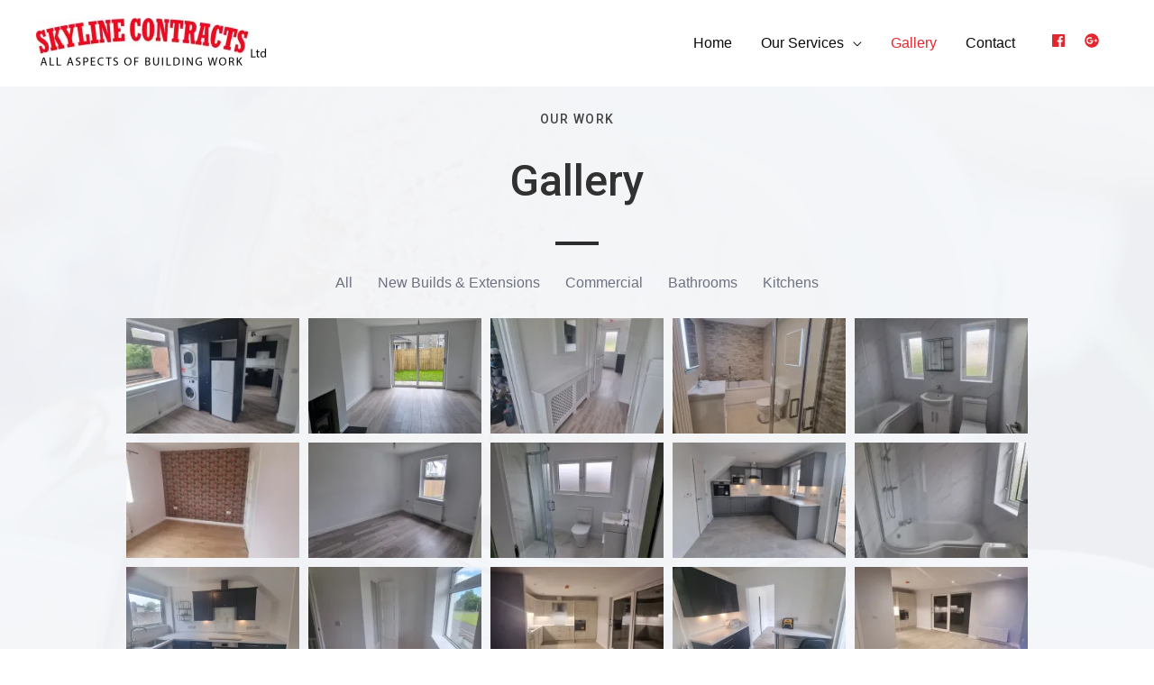

--- FILE ---
content_type: text/html; charset=UTF-8
request_url: https://skylinecontracts.com/gallery-2/
body_size: 25231
content:
<!DOCTYPE html>
<html lang="en-US">
<head>
<meta charset="UTF-8">
<meta name="viewport" content="width=device-width, initial-scale=1">
<link rel="profile" href="https://gmpg.org/xfn/11">

<meta name='robots' content='max-image-preview:large' />

	<!-- This site is optimized with the Yoast SEO plugin v15.2.1 - https://yoast.com/wordpress/plugins/seo/ -->
	<title>Gallery - Skyline Contracts</title>
	<meta name="robots" content="index, follow, max-snippet:-1, max-image-preview:large, max-video-preview:-1" />
	<link rel="canonical" href="https://skylinecontracts.com/gallery-2/" />
	<meta property="og:locale" content="en_US" />
	<meta property="og:type" content="article" />
	<meta property="og:title" content="Gallery - Skyline Contracts" />
	<meta property="og:description" content="our work Gallery All New Builds &#038; Extensions Commercial Bathrooms Kitchens" />
	<meta property="og:url" content="https://skylinecontracts.com/gallery-2/" />
	<meta property="og:site_name" content="Skyline Contracts" />
	<meta property="article:modified_time" content="2023-12-10T14:15:56+00:00" />
	<meta name="twitter:card" content="summary_large_image" />
	<meta name="twitter:label1" content="Written by">
	<meta name="twitter:data1" content="admin">
	<meta name="twitter:label2" content="Est. reading time">
	<meta name="twitter:data2" content="0 minutes">
	<script type="application/ld+json" class="yoast-schema-graph">{"@context":"https://schema.org","@graph":[{"@type":"WebSite","@id":"https://skylinecontracts.com/#website","url":"https://skylinecontracts.com/","name":"Skyline Contracts","description":"Builder Carrickfergus New Builds Extensions Kitchens &amp; Bathrooms kitchen Repairs &amp; Maintenance","potentialAction":[{"@type":"SearchAction","target":"https://skylinecontracts.com/?s={search_term_string}","query-input":"required name=search_term_string"}],"inLanguage":"en-US"},{"@type":"WebPage","@id":"https://skylinecontracts.com/gallery-2/#webpage","url":"https://skylinecontracts.com/gallery-2/","name":"Gallery - Skyline Contracts","isPartOf":{"@id":"https://skylinecontracts.com/#website"},"datePublished":"2020-09-10T15:25:35+00:00","dateModified":"2023-12-10T14:15:56+00:00","inLanguage":"en-US","potentialAction":[{"@type":"ReadAction","target":["https://skylinecontracts.com/gallery-2/"]}]}]}</script>
	<!-- / Yoast SEO plugin. -->


<link rel="alternate" type="application/rss+xml" title="Skyline Contracts  &raquo; Feed" href="https://skylinecontracts.com/feed/" />
<link rel="alternate" type="application/rss+xml" title="Skyline Contracts  &raquo; Comments Feed" href="https://skylinecontracts.com/comments/feed/" />
<script type="text/javascript">
/* <![CDATA[ */
window._wpemojiSettings = {"baseUrl":"https:\/\/s.w.org\/images\/core\/emoji\/14.0.0\/72x72\/","ext":".png","svgUrl":"https:\/\/s.w.org\/images\/core\/emoji\/14.0.0\/svg\/","svgExt":".svg","source":{"concatemoji":"https:\/\/skylinecontracts.com\/wp-includes\/js\/wp-emoji-release.min.js?ver=6.4.7"}};
/*! This file is auto-generated */
!function(i,n){var o,s,e;function c(e){try{var t={supportTests:e,timestamp:(new Date).valueOf()};sessionStorage.setItem(o,JSON.stringify(t))}catch(e){}}function p(e,t,n){e.clearRect(0,0,e.canvas.width,e.canvas.height),e.fillText(t,0,0);var t=new Uint32Array(e.getImageData(0,0,e.canvas.width,e.canvas.height).data),r=(e.clearRect(0,0,e.canvas.width,e.canvas.height),e.fillText(n,0,0),new Uint32Array(e.getImageData(0,0,e.canvas.width,e.canvas.height).data));return t.every(function(e,t){return e===r[t]})}function u(e,t,n){switch(t){case"flag":return n(e,"\ud83c\udff3\ufe0f\u200d\u26a7\ufe0f","\ud83c\udff3\ufe0f\u200b\u26a7\ufe0f")?!1:!n(e,"\ud83c\uddfa\ud83c\uddf3","\ud83c\uddfa\u200b\ud83c\uddf3")&&!n(e,"\ud83c\udff4\udb40\udc67\udb40\udc62\udb40\udc65\udb40\udc6e\udb40\udc67\udb40\udc7f","\ud83c\udff4\u200b\udb40\udc67\u200b\udb40\udc62\u200b\udb40\udc65\u200b\udb40\udc6e\u200b\udb40\udc67\u200b\udb40\udc7f");case"emoji":return!n(e,"\ud83e\udef1\ud83c\udffb\u200d\ud83e\udef2\ud83c\udfff","\ud83e\udef1\ud83c\udffb\u200b\ud83e\udef2\ud83c\udfff")}return!1}function f(e,t,n){var r="undefined"!=typeof WorkerGlobalScope&&self instanceof WorkerGlobalScope?new OffscreenCanvas(300,150):i.createElement("canvas"),a=r.getContext("2d",{willReadFrequently:!0}),o=(a.textBaseline="top",a.font="600 32px Arial",{});return e.forEach(function(e){o[e]=t(a,e,n)}),o}function t(e){var t=i.createElement("script");t.src=e,t.defer=!0,i.head.appendChild(t)}"undefined"!=typeof Promise&&(o="wpEmojiSettingsSupports",s=["flag","emoji"],n.supports={everything:!0,everythingExceptFlag:!0},e=new Promise(function(e){i.addEventListener("DOMContentLoaded",e,{once:!0})}),new Promise(function(t){var n=function(){try{var e=JSON.parse(sessionStorage.getItem(o));if("object"==typeof e&&"number"==typeof e.timestamp&&(new Date).valueOf()<e.timestamp+604800&&"object"==typeof e.supportTests)return e.supportTests}catch(e){}return null}();if(!n){if("undefined"!=typeof Worker&&"undefined"!=typeof OffscreenCanvas&&"undefined"!=typeof URL&&URL.createObjectURL&&"undefined"!=typeof Blob)try{var e="postMessage("+f.toString()+"("+[JSON.stringify(s),u.toString(),p.toString()].join(",")+"));",r=new Blob([e],{type:"text/javascript"}),a=new Worker(URL.createObjectURL(r),{name:"wpTestEmojiSupports"});return void(a.onmessage=function(e){c(n=e.data),a.terminate(),t(n)})}catch(e){}c(n=f(s,u,p))}t(n)}).then(function(e){for(var t in e)n.supports[t]=e[t],n.supports.everything=n.supports.everything&&n.supports[t],"flag"!==t&&(n.supports.everythingExceptFlag=n.supports.everythingExceptFlag&&n.supports[t]);n.supports.everythingExceptFlag=n.supports.everythingExceptFlag&&!n.supports.flag,n.DOMReady=!1,n.readyCallback=function(){n.DOMReady=!0}}).then(function(){return e}).then(function(){var e;n.supports.everything||(n.readyCallback(),(e=n.source||{}).concatemoji?t(e.concatemoji):e.wpemoji&&e.twemoji&&(t(e.twemoji),t(e.wpemoji)))}))}((window,document),window._wpemojiSettings);
/* ]]> */
</script>
<link rel='stylesheet' id='astra-theme-css-css' href='https://skylinecontracts.com/wp-content/themes/astra/assets/css/minified/style.min.css?ver=1.8.0' type='text/css' media='all' />
<style id='astra-theme-css-inline-css' type='text/css'>
html{font-size:100%;}a,.page-title{color:#e12830;}a:hover,a:focus{color:#1a1a1a;}body,button,input,select,textarea{font-family:Arial,Helvetica,Verdana,sans-serif;font-weight:400;font-size:16px;font-size:1rem;}blockquote{border-color:rgba(225,40,48,0.15);}p,.entry-content p{margin-bottom:1em;}h1,.entry-content h1,.entry-content h1 a,h2,.entry-content h2,.entry-content h2 a,h3,.entry-content h3,.entry-content h3 a,h4,.entry-content h4,.entry-content h4 a,h5,.entry-content h5,.entry-content h5 a,h6,.entry-content h6,.entry-content h6 a,.site-title,.site-title a{font-family:Arial,Helvetica,Verdana,sans-serif;font-weight:400;text-transform:capitalize;}.site-title{font-size:35px;font-size:2.1875rem;}header .site-logo-img .custom-logo-link img{max-width:256px;}.astra-logo-svg{width:256px;}.ast-archive-description .ast-archive-title{font-size:40px;font-size:2.5rem;}.site-header .site-description{font-size:15px;font-size:0.9375rem;}.entry-title{font-size:30px;font-size:1.875rem;}.comment-reply-title{font-size:26px;font-size:1.625rem;}.ast-comment-list #cancel-comment-reply-link{font-size:16px;font-size:1rem;}h1,.entry-content h1,.entry-content h1 a{font-size:64px;font-size:4rem;}h2,.entry-content h2,.entry-content h2 a{font-size:40px;font-size:2.5rem;}h3,.entry-content h3,.entry-content h3 a{font-size:32px;font-size:2rem;}h4,.entry-content h4,.entry-content h4 a{font-size:24px;font-size:1.5rem;}h5,.entry-content h5,.entry-content h5 a{font-size:20px;font-size:1.25rem;}h6,.entry-content h6,.entry-content h6 a{font-size:16px;font-size:1rem;}.ast-single-post .entry-title,.page-title{font-size:30px;font-size:1.875rem;}#secondary,#secondary button,#secondary input,#secondary select,#secondary textarea{font-size:16px;font-size:1rem;}::selection{background-color:#e12830;color:#ffffff;}body,h1,.entry-title a,.entry-content h1,.entry-content h1 a,h2,.entry-content h2,.entry-content h2 a,h3,.entry-content h3,.entry-content h3 a,h4,.entry-content h4,.entry-content h4 a,h5,.entry-content h5,.entry-content h5 a,h6,.entry-content h6,.entry-content h6 a{color:#6e7180;}.tagcloud a:hover,.tagcloud a:focus,.tagcloud a.current-item{color:#ffffff;border-color:#e12830;background-color:#e12830;}.main-header-menu a,.ast-header-custom-item a{color:#6e7180;}.main-header-menu li:hover > a,.main-header-menu li:hover > .ast-menu-toggle,.main-header-menu .ast-masthead-custom-menu-items a:hover,.main-header-menu li.focus > a,.main-header-menu li.focus > .ast-menu-toggle,.main-header-menu .current-menu-item > a,.main-header-menu .current-menu-ancestor > a,.main-header-menu .current_page_item > a,.main-header-menu .current-menu-item > .ast-menu-toggle,.main-header-menu .current-menu-ancestor > .ast-menu-toggle,.main-header-menu .current_page_item > .ast-menu-toggle{color:#e12830;}input:focus,input[type="text"]:focus,input[type="email"]:focus,input[type="url"]:focus,input[type="password"]:focus,input[type="reset"]:focus,input[type="search"]:focus,textarea:focus{border-color:#e12830;}input[type="radio"]:checked,input[type=reset],input[type="checkbox"]:checked,input[type="checkbox"]:hover:checked,input[type="checkbox"]:focus:checked,input[type=range]::-webkit-slider-thumb{border-color:#e12830;background-color:#e12830;box-shadow:none;}.site-footer a:hover + .post-count,.site-footer a:focus + .post-count{background:#e12830;border-color:#e12830;}.ast-small-footer > .ast-footer-overlay{background-color:#4f96ce;}.footer-adv .footer-adv-overlay{border-top-style:solid;border-top-color:#7a7a7a;}.footer-adv .widget-title,.footer-adv .widget-title a{color:#3a3a3a;}.footer-adv{color:#434343;}.footer-adv a{color:#707070;}.footer-adv .tagcloud a:hover,.footer-adv .tagcloud a.current-item{border-color:#707070;background-color:#707070;}.footer-adv a:hover,.footer-adv .no-widget-text a:hover,.footer-adv a:focus,.footer-adv .no-widget-text a:focus{color:#0a0a0a;}.footer-adv .calendar_wrap #today,.footer-adv a:hover + .post-count{background-color:#707070;}.footer-adv-overlay{background-color:#f3f3f7;}.ast-comment-meta{line-height:1.666666667;font-size:13px;font-size:0.8125rem;}.single .nav-links .nav-previous,.single .nav-links .nav-next,.single .ast-author-details .author-title,.ast-comment-meta{color:#e12830;}.menu-toggle,button,.ast-button,.button,input#submit,input[type="button"],input[type="submit"],input[type="reset"]{border-radius:34px;padding:8px 40px;color:#ffffff;border-color:#e12830;background-color:#e12830;}button:focus,.menu-toggle:hover,button:hover,.ast-button:hover,.button:hover,input[type=reset]:hover,input[type=reset]:focus,input#submit:hover,input#submit:focus,input[type="button"]:hover,input[type="button"]:focus,input[type="submit"]:hover,input[type="submit"]:focus{color:#ffffff;border-color:#e11010;background-color:#e11010;}.entry-meta,.entry-meta *{line-height:1.45;color:#e12830;}.entry-meta a:hover,.entry-meta a:hover *,.entry-meta a:focus,.entry-meta a:focus *{color:#1a1a1a;}blockquote,blockquote a{color:#232635;}.ast-404-layout-1 .ast-404-text{font-size:200px;font-size:12.5rem;}.widget-title{font-size:22px;font-size:1.375rem;color:#6e7180;}#cat option,.secondary .calendar_wrap thead a,.secondary .calendar_wrap thead a:visited{color:#e12830;}.secondary .calendar_wrap #today,.ast-progress-val span{background:#e12830;}.secondary a:hover + .post-count,.secondary a:focus + .post-count{background:#e12830;border-color:#e12830;}.calendar_wrap #today > a{color:#ffffff;}.ast-pagination a,.page-links .page-link,.single .post-navigation a{color:#e12830;}.ast-pagination a:hover,.ast-pagination a:focus,.ast-pagination > span:hover:not(.dots),.ast-pagination > span.current,.page-links > .page-link,.page-links .page-link:hover,.post-navigation a:hover{color:#1a1a1a;}.ast-header-break-point .ast-mobile-menu-buttons-minimal.menu-toggle{background:transparent;color:#e12830;}.ast-header-break-point .ast-mobile-menu-buttons-outline.menu-toggle{background:transparent;border:1px solid #e12830;color:#e12830;}.ast-header-break-point .ast-mobile-menu-buttons-fill.menu-toggle{background:#e12830;color:#ffffff;}.footer-adv .tagcloud a:hover,.footer-adv .tagcloud a.current-item{color:#ffffff;}.footer-adv .calendar_wrap #today{color:#ffffff;}@media (min-width:545px){.ast-page-builder-template .comments-area,.single.ast-page-builder-template .entry-header,.single.ast-page-builder-template .post-navigation{max-width:1240px;margin-left:auto;margin-right:auto;}}@media (max-width:768px){.ast-archive-description .ast-archive-title{font-size:40px;}.entry-title{font-size:30px;}h1,.entry-content h1,.entry-content h1 a{font-size:56px;}h2,.entry-content h2,.entry-content h2 a{font-size:32px;}h3,.entry-content h3,.entry-content h3 a{font-size:28px;}h4,.entry-content h4,.entry-content h4 a{font-size:24px;font-size:1.5rem;}h5,.entry-content h5,.entry-content h5 a{font-size:20px;font-size:1.25rem;}h6,.entry-content h6,.entry-content h6 a{font-size:16px;font-size:1rem;}.ast-single-post .entry-title,.page-title{font-size:30px;}#masthead .site-logo-img .custom-logo-link img{max-width:207px;}.astra-logo-svg{width:207px;}.ast-header-break-point .site-logo-img .custom-mobile-logo-link img{max-width:207px;}}@media (max-width:544px){.ast-archive-description .ast-archive-title{font-size:40px;}.entry-title{font-size:30px;}h1,.entry-content h1,.entry-content h1 a{font-size:32px;}h2,.entry-content h2,.entry-content h2 a{font-size:24px;}h3,.entry-content h3,.entry-content h3 a{font-size:22px;}h4,.entry-content h4,.entry-content h4 a{font-size:20px;font-size:1.25rem;}h5,.entry-content h5,.entry-content h5 a{font-size:18px;font-size:1.125rem;}h6,.entry-content h6,.entry-content h6 a{font-size:15px;font-size:0.9375rem;}.ast-single-post .entry-title,.page-title{font-size:30px;}.ast-header-break-point .site-branding img,.ast-header-break-point #masthead .site-logo-img .custom-logo-link img{max-width:190px;}.astra-logo-svg{width:190px;}.ast-header-break-point .site-logo-img .custom-mobile-logo-link img{max-width:190px;}}@media (max-width:768px){html{font-size:91.2%;}}@media (max-width:544px){html{font-size:91.2%;}}@media (min-width:769px){.ast-container{max-width:1240px;}}@font-face {font-family: "Astra";src: url( https://skylinecontracts.com/wp-content/themes/astra/assets/fonts/astra.woff) format("woff"),url( https://skylinecontracts.com/wp-content/themes/astra/assets/fonts/astra.ttf) format("truetype"),url( https://skylinecontracts.com/wp-content/themes/astra/assets/fonts/astra.svg#astra) format("svg");font-weight: normal;font-style: normal;}@media (max-width:921px) {.main-header-bar .main-header-bar-navigation{display:none;}}.ast-desktop .main-header-menu.submenu-with-border .sub-menu,.ast-desktop .main-header-menu.submenu-with-border .children,.ast-desktop .main-header-menu.submenu-with-border .astra-full-megamenu-wrapper{border-color:#eaeaea;}.ast-desktop .main-header-menu.submenu-with-border .sub-menu,.ast-desktop .main-header-menu.submenu-with-border .children{border-top-width:1px;border-right-width:1px;border-left-width:1px;border-bottom-width:1px;border-style:solid;}.ast-desktop .main-header-menu.submenu-with-border .sub-menu .sub-menu,.ast-desktop .main-header-menu.submenu-with-border .children .children{top:-1px;}.ast-desktop .main-header-menu.submenu-with-border .sub-menu a,.ast-desktop .main-header-menu.submenu-with-border .children a{border-bottom-width:1px;border-style:solid;border-color:#eaeaea;}@media (min-width:769px){.main-header-menu .sub-menu li.ast-left-align-sub-menu:hover > ul,.main-header-menu .sub-menu li.ast-left-align-sub-menu.focus > ul{margin-left:-2px;}}@media (max-width:920px){.ast-404-layout-1 .ast-404-text{font-size:100px;font-size:6.25rem;}}
.ast-header-break-point .site-header{border-bottom-width:0;}@media (min-width:769px){.main-header-bar{border-bottom-width:0;}}.ast-flex{-webkit-align-content:center;-ms-flex-line-pack:center;align-content:center;-webkit-box-align:center;-webkit-align-items:center;-moz-box-align:center;-ms-flex-align:center;align-items:center;}.main-header-bar{padding:1em 0;}.ast-site-identity{padding:0;}
.ast-theme-transparent-header #masthead .site-logo-img .transparent-custom-logo .astra-logo-svg{width:180px;}.ast-theme-transparent-header #masthead .site-logo-img .transparent-custom-logo img{ max-width:180px;}@media (min-width:769px){.ast-theme-transparent-header #masthead{position:absolute;left:0;right:0;}.ast-theme-transparent-header .main-header-bar, .ast-theme-transparent-header.ast-header-break-point .main-header-bar{background:none;}body.elementor-editor-active.ast-theme-transparent-header #masthead, .fl-builder-edit .ast-theme-transparent-header #masthead, body.vc_editor.ast-theme-transparent-header #masthead{z-index:0;}.ast-header-break-point.ast-replace-site-logo-transparent.ast-theme-transparent-header .custom-mobile-logo-link{display:none;}.ast-header-break-point.ast-replace-site-logo-transparent.ast-theme-transparent-header .transparent-custom-logo{display:inline-block;}.ast-theme-transparent-header .ast-above-header{background-image:none;background-color:transparent;}.ast-theme-transparent-header .ast-below-header{background-image:none;background-color:transparent;}}.ast-theme-transparent-header .main-header-menu, .ast-theme-transparent-header .main-header-menu a, .ast-theme-transparent-header .ast-masthead-custom-menu-items, .ast-theme-transparent-header .ast-masthead-custom-menu-items a,.ast-theme-transparent-header .main-header-menu li > .ast-menu-toggle, .ast-theme-transparent-header .main-header-menu li > .ast-menu-toggle{color:rgba(255,255,255,0.72);}.ast-theme-transparent-header .main-header-menu li:hover > a, .ast-theme-transparent-header .main-header-menu li:hover > .ast-menu-toggle, .ast-theme-transparent-header .main-header-menu .ast-masthead-custom-menu-items a:hover, .ast-theme-transparent-header .main-header-menu .focus > a, .ast-theme-transparent-header .main-header-menu .focus > .ast-menu-toggle, .ast-theme-transparent-header .main-header-menu .current-menu-item > a, .ast-theme-transparent-header .main-header-menu .current-menu-ancestor > a, .ast-theme-transparent-header .main-header-menu .current_page_item > a, .ast-theme-transparent-header .main-header-menu .current-menu-item > .ast-menu-toggle, .ast-theme-transparent-header .main-header-menu .current-menu-ancestor > .ast-menu-toggle, .ast-theme-transparent-header .main-header-menu .current_page_item > .ast-menu-toggle{color:#ffffff;}@media (max-width:768px){.ast-theme-transparent-header #masthead{position:absolute;left:0;right:0;}.ast-theme-transparent-header .main-header-bar, .ast-theme-transparent-header.ast-header-break-point .main-header-bar{background:none;}body.elementor-editor-active.ast-theme-transparent-header #masthead, .fl-builder-edit .ast-theme-transparent-header #masthead, body.vc_editor.ast-theme-transparent-header #masthead{z-index:0;}.ast-header-break-point.ast-replace-site-logo-transparent.ast-theme-transparent-header .custom-mobile-logo-link{display:none;}.ast-header-break-point.ast-replace-site-logo-transparent.ast-theme-transparent-header .transparent-custom-logo{display:inline-block;}.ast-theme-transparent-header .ast-above-header{background-image:none;background-color:transparent;}.ast-theme-transparent-header .ast-below-header{background-image:none;background-color:transparent;}}@media (max-width:768px){.ast-theme-transparent-header .main-header-menu, .ast-theme-transparent-header .main-header-menu a, .ast-theme-transparent-header .ast-masthead-custom-menu-items, .ast-theme-transparent-header .ast-masthead-custom-menu-items a,.ast-theme-transparent-header .main-header-menu li > .ast-menu-toggle, .ast-theme-transparent-header .main-header-menu li > .ast-menu-toggle{color:#1a1a1a;}.ast-theme-transparent-header .main-header-menu li:hover > a, .ast-theme-transparent-header .main-header-menu li:hover > .ast-menu-toggle, .ast-theme-transparent-header .main-header-menu .ast-masthead-custom-menu-items a:hover, .ast-theme-transparent-header .main-header-menu .focus > a, .ast-theme-transparent-header .main-header-menu .focus > .ast-menu-toggle, .ast-theme-transparent-header .main-header-menu .current-menu-item > a, .ast-theme-transparent-header .main-header-menu .current-menu-ancestor > a, .ast-theme-transparent-header .main-header-menu .current_page_item > a, .ast-theme-transparent-header .main-header-menu .current-menu-item > .ast-menu-toggle, .ast-theme-transparent-header .main-header-menu .current-menu-ancestor > .ast-menu-toggle, .ast-theme-transparent-header .main-header-menu .current_page_item > .ast-menu-toggle{color:#3b4fe4;}}.ast-theme-transparent-header .main-header-bar, .ast-theme-transparent-header .site-header{border-bottom-width:0;}
.ast-breadcrumbs .trail-browse, .ast-breadcrumbs .trail-items, .ast-breadcrumbs .trail-items li{display:inline-block;margin:0;padding:0;border:none;background:inherit;text-indent:0;}.ast-breadcrumbs .trail-browse{font-size:inherit;font-style:inherit;font-weight:inherit;color:inherit;}.ast-breadcrumbs .trail-items{list-style:none;}.trail-items li::after{padding:0 0.3em;content:"»";}.trail-items li:last-of-type::after{display:none;}
</style>
<style id='wp-emoji-styles-inline-css' type='text/css'>

	img.wp-smiley, img.emoji {
		display: inline !important;
		border: none !important;
		box-shadow: none !important;
		height: 1em !important;
		width: 1em !important;
		margin: 0 0.07em !important;
		vertical-align: -0.1em !important;
		background: none !important;
		padding: 0 !important;
	}
</style>
<link rel='stylesheet' id='wp-block-library-css' href='https://skylinecontracts.com/wp-includes/css/dist/block-library/style.min.css?ver=6.4.7' type='text/css' media='all' />
<style id='classic-theme-styles-inline-css' type='text/css'>
/*! This file is auto-generated */
.wp-block-button__link{color:#fff;background-color:#32373c;border-radius:9999px;box-shadow:none;text-decoration:none;padding:calc(.667em + 2px) calc(1.333em + 2px);font-size:1.125em}.wp-block-file__button{background:#32373c;color:#fff;text-decoration:none}
</style>
<style id='global-styles-inline-css' type='text/css'>
body{--wp--preset--color--black: #000000;--wp--preset--color--cyan-bluish-gray: #abb8c3;--wp--preset--color--white: #ffffff;--wp--preset--color--pale-pink: #f78da7;--wp--preset--color--vivid-red: #cf2e2e;--wp--preset--color--luminous-vivid-orange: #ff6900;--wp--preset--color--luminous-vivid-amber: #fcb900;--wp--preset--color--light-green-cyan: #7bdcb5;--wp--preset--color--vivid-green-cyan: #00d084;--wp--preset--color--pale-cyan-blue: #8ed1fc;--wp--preset--color--vivid-cyan-blue: #0693e3;--wp--preset--color--vivid-purple: #9b51e0;--wp--preset--gradient--vivid-cyan-blue-to-vivid-purple: linear-gradient(135deg,rgba(6,147,227,1) 0%,rgb(155,81,224) 100%);--wp--preset--gradient--light-green-cyan-to-vivid-green-cyan: linear-gradient(135deg,rgb(122,220,180) 0%,rgb(0,208,130) 100%);--wp--preset--gradient--luminous-vivid-amber-to-luminous-vivid-orange: linear-gradient(135deg,rgba(252,185,0,1) 0%,rgba(255,105,0,1) 100%);--wp--preset--gradient--luminous-vivid-orange-to-vivid-red: linear-gradient(135deg,rgba(255,105,0,1) 0%,rgb(207,46,46) 100%);--wp--preset--gradient--very-light-gray-to-cyan-bluish-gray: linear-gradient(135deg,rgb(238,238,238) 0%,rgb(169,184,195) 100%);--wp--preset--gradient--cool-to-warm-spectrum: linear-gradient(135deg,rgb(74,234,220) 0%,rgb(151,120,209) 20%,rgb(207,42,186) 40%,rgb(238,44,130) 60%,rgb(251,105,98) 80%,rgb(254,248,76) 100%);--wp--preset--gradient--blush-light-purple: linear-gradient(135deg,rgb(255,206,236) 0%,rgb(152,150,240) 100%);--wp--preset--gradient--blush-bordeaux: linear-gradient(135deg,rgb(254,205,165) 0%,rgb(254,45,45) 50%,rgb(107,0,62) 100%);--wp--preset--gradient--luminous-dusk: linear-gradient(135deg,rgb(255,203,112) 0%,rgb(199,81,192) 50%,rgb(65,88,208) 100%);--wp--preset--gradient--pale-ocean: linear-gradient(135deg,rgb(255,245,203) 0%,rgb(182,227,212) 50%,rgb(51,167,181) 100%);--wp--preset--gradient--electric-grass: linear-gradient(135deg,rgb(202,248,128) 0%,rgb(113,206,126) 100%);--wp--preset--gradient--midnight: linear-gradient(135deg,rgb(2,3,129) 0%,rgb(40,116,252) 100%);--wp--preset--font-size--small: 13px;--wp--preset--font-size--medium: 20px;--wp--preset--font-size--large: 36px;--wp--preset--font-size--x-large: 42px;--wp--preset--spacing--20: 0.44rem;--wp--preset--spacing--30: 0.67rem;--wp--preset--spacing--40: 1rem;--wp--preset--spacing--50: 1.5rem;--wp--preset--spacing--60: 2.25rem;--wp--preset--spacing--70: 3.38rem;--wp--preset--spacing--80: 5.06rem;--wp--preset--shadow--natural: 6px 6px 9px rgba(0, 0, 0, 0.2);--wp--preset--shadow--deep: 12px 12px 50px rgba(0, 0, 0, 0.4);--wp--preset--shadow--sharp: 6px 6px 0px rgba(0, 0, 0, 0.2);--wp--preset--shadow--outlined: 6px 6px 0px -3px rgba(255, 255, 255, 1), 6px 6px rgba(0, 0, 0, 1);--wp--preset--shadow--crisp: 6px 6px 0px rgba(0, 0, 0, 1);}:where(.is-layout-flex){gap: 0.5em;}:where(.is-layout-grid){gap: 0.5em;}body .is-layout-flow > .alignleft{float: left;margin-inline-start: 0;margin-inline-end: 2em;}body .is-layout-flow > .alignright{float: right;margin-inline-start: 2em;margin-inline-end: 0;}body .is-layout-flow > .aligncenter{margin-left: auto !important;margin-right: auto !important;}body .is-layout-constrained > .alignleft{float: left;margin-inline-start: 0;margin-inline-end: 2em;}body .is-layout-constrained > .alignright{float: right;margin-inline-start: 2em;margin-inline-end: 0;}body .is-layout-constrained > .aligncenter{margin-left: auto !important;margin-right: auto !important;}body .is-layout-constrained > :where(:not(.alignleft):not(.alignright):not(.alignfull)){max-width: var(--wp--style--global--content-size);margin-left: auto !important;margin-right: auto !important;}body .is-layout-constrained > .alignwide{max-width: var(--wp--style--global--wide-size);}body .is-layout-flex{display: flex;}body .is-layout-flex{flex-wrap: wrap;align-items: center;}body .is-layout-flex > *{margin: 0;}body .is-layout-grid{display: grid;}body .is-layout-grid > *{margin: 0;}:where(.wp-block-columns.is-layout-flex){gap: 2em;}:where(.wp-block-columns.is-layout-grid){gap: 2em;}:where(.wp-block-post-template.is-layout-flex){gap: 1.25em;}:where(.wp-block-post-template.is-layout-grid){gap: 1.25em;}.has-black-color{color: var(--wp--preset--color--black) !important;}.has-cyan-bluish-gray-color{color: var(--wp--preset--color--cyan-bluish-gray) !important;}.has-white-color{color: var(--wp--preset--color--white) !important;}.has-pale-pink-color{color: var(--wp--preset--color--pale-pink) !important;}.has-vivid-red-color{color: var(--wp--preset--color--vivid-red) !important;}.has-luminous-vivid-orange-color{color: var(--wp--preset--color--luminous-vivid-orange) !important;}.has-luminous-vivid-amber-color{color: var(--wp--preset--color--luminous-vivid-amber) !important;}.has-light-green-cyan-color{color: var(--wp--preset--color--light-green-cyan) !important;}.has-vivid-green-cyan-color{color: var(--wp--preset--color--vivid-green-cyan) !important;}.has-pale-cyan-blue-color{color: var(--wp--preset--color--pale-cyan-blue) !important;}.has-vivid-cyan-blue-color{color: var(--wp--preset--color--vivid-cyan-blue) !important;}.has-vivid-purple-color{color: var(--wp--preset--color--vivid-purple) !important;}.has-black-background-color{background-color: var(--wp--preset--color--black) !important;}.has-cyan-bluish-gray-background-color{background-color: var(--wp--preset--color--cyan-bluish-gray) !important;}.has-white-background-color{background-color: var(--wp--preset--color--white) !important;}.has-pale-pink-background-color{background-color: var(--wp--preset--color--pale-pink) !important;}.has-vivid-red-background-color{background-color: var(--wp--preset--color--vivid-red) !important;}.has-luminous-vivid-orange-background-color{background-color: var(--wp--preset--color--luminous-vivid-orange) !important;}.has-luminous-vivid-amber-background-color{background-color: var(--wp--preset--color--luminous-vivid-amber) !important;}.has-light-green-cyan-background-color{background-color: var(--wp--preset--color--light-green-cyan) !important;}.has-vivid-green-cyan-background-color{background-color: var(--wp--preset--color--vivid-green-cyan) !important;}.has-pale-cyan-blue-background-color{background-color: var(--wp--preset--color--pale-cyan-blue) !important;}.has-vivid-cyan-blue-background-color{background-color: var(--wp--preset--color--vivid-cyan-blue) !important;}.has-vivid-purple-background-color{background-color: var(--wp--preset--color--vivid-purple) !important;}.has-black-border-color{border-color: var(--wp--preset--color--black) !important;}.has-cyan-bluish-gray-border-color{border-color: var(--wp--preset--color--cyan-bluish-gray) !important;}.has-white-border-color{border-color: var(--wp--preset--color--white) !important;}.has-pale-pink-border-color{border-color: var(--wp--preset--color--pale-pink) !important;}.has-vivid-red-border-color{border-color: var(--wp--preset--color--vivid-red) !important;}.has-luminous-vivid-orange-border-color{border-color: var(--wp--preset--color--luminous-vivid-orange) !important;}.has-luminous-vivid-amber-border-color{border-color: var(--wp--preset--color--luminous-vivid-amber) !important;}.has-light-green-cyan-border-color{border-color: var(--wp--preset--color--light-green-cyan) !important;}.has-vivid-green-cyan-border-color{border-color: var(--wp--preset--color--vivid-green-cyan) !important;}.has-pale-cyan-blue-border-color{border-color: var(--wp--preset--color--pale-cyan-blue) !important;}.has-vivid-cyan-blue-border-color{border-color: var(--wp--preset--color--vivid-cyan-blue) !important;}.has-vivid-purple-border-color{border-color: var(--wp--preset--color--vivid-purple) !important;}.has-vivid-cyan-blue-to-vivid-purple-gradient-background{background: var(--wp--preset--gradient--vivid-cyan-blue-to-vivid-purple) !important;}.has-light-green-cyan-to-vivid-green-cyan-gradient-background{background: var(--wp--preset--gradient--light-green-cyan-to-vivid-green-cyan) !important;}.has-luminous-vivid-amber-to-luminous-vivid-orange-gradient-background{background: var(--wp--preset--gradient--luminous-vivid-amber-to-luminous-vivid-orange) !important;}.has-luminous-vivid-orange-to-vivid-red-gradient-background{background: var(--wp--preset--gradient--luminous-vivid-orange-to-vivid-red) !important;}.has-very-light-gray-to-cyan-bluish-gray-gradient-background{background: var(--wp--preset--gradient--very-light-gray-to-cyan-bluish-gray) !important;}.has-cool-to-warm-spectrum-gradient-background{background: var(--wp--preset--gradient--cool-to-warm-spectrum) !important;}.has-blush-light-purple-gradient-background{background: var(--wp--preset--gradient--blush-light-purple) !important;}.has-blush-bordeaux-gradient-background{background: var(--wp--preset--gradient--blush-bordeaux) !important;}.has-luminous-dusk-gradient-background{background: var(--wp--preset--gradient--luminous-dusk) !important;}.has-pale-ocean-gradient-background{background: var(--wp--preset--gradient--pale-ocean) !important;}.has-electric-grass-gradient-background{background: var(--wp--preset--gradient--electric-grass) !important;}.has-midnight-gradient-background{background: var(--wp--preset--gradient--midnight) !important;}.has-small-font-size{font-size: var(--wp--preset--font-size--small) !important;}.has-medium-font-size{font-size: var(--wp--preset--font-size--medium) !important;}.has-large-font-size{font-size: var(--wp--preset--font-size--large) !important;}.has-x-large-font-size{font-size: var(--wp--preset--font-size--x-large) !important;}
.wp-block-navigation a:where(:not(.wp-element-button)){color: inherit;}
:where(.wp-block-post-template.is-layout-flex){gap: 1.25em;}:where(.wp-block-post-template.is-layout-grid){gap: 1.25em;}
:where(.wp-block-columns.is-layout-flex){gap: 2em;}:where(.wp-block-columns.is-layout-grid){gap: 2em;}
.wp-block-pullquote{font-size: 1.5em;line-height: 1.6;}
</style>
<link rel='stylesheet' id='hfe-style-css' href='https://skylinecontracts.com/wp-content/plugins/header-footer-elementor/assets/css/header-footer-elementor.css?ver=1.1.4' type='text/css' media='all' />
<link rel='stylesheet' id='elementor-icons-css' href='https://skylinecontracts.com/wp-content/plugins/elementor/assets/lib/eicons/css/elementor-icons.min.css?ver=5.9.1' type='text/css' media='all' />
<link rel='stylesheet' id='elementor-animations-css' href='https://skylinecontracts.com/wp-content/plugins/elementor/assets/lib/animations/animations.min.css?ver=3.0.16' type='text/css' media='all' />
<link rel='stylesheet' id='elementor-frontend-legacy-css' href='https://skylinecontracts.com/wp-content/plugins/elementor/assets/css/frontend-legacy.min.css?ver=3.0.16' type='text/css' media='all' />
<link rel='stylesheet' id='elementor-frontend-css' href='https://skylinecontracts.com/wp-content/plugins/elementor/assets/css/frontend.min.css?ver=3.0.16' type='text/css' media='all' />
<link rel='stylesheet' id='elementor-post-2377-css' href='https://skylinecontracts.com/wp-content/uploads/elementor/css/post-2377.css?ver=1654802243' type='text/css' media='all' />
<link rel='stylesheet' id='elementor-pro-css' href='https://skylinecontracts.com/wp-content/plugins/elementor-pro/assets/css/frontend.min.css?ver=3.0.10' type='text/css' media='all' />
<link rel='stylesheet' id='elementor-post-1852-css' href='https://skylinecontracts.com/wp-content/uploads/elementor/css/post-1852.css?ver=1702217773' type='text/css' media='all' />
<link rel='stylesheet' id='elementor-post-449-css' href='https://skylinecontracts.com/wp-content/uploads/elementor/css/post-449.css?ver=1702223483' type='text/css' media='all' />
<style id='dominant-color-styles-inline-css' type='text/css'>
img[data-dominant-color]:not(.has-transparency) { background-color: var(--dominant-color); }
</style>
<link rel='stylesheet' id='astra-addon-css-css' href='https://skylinecontracts.com/wp-content/uploads/astra-addon/astra-addon-6575d67a18f343-83842837.css?ver=1.8.7' type='text/css' media='all' />
<style id='astra-addon-css-inline-css' type='text/css'>
.ast-theme-transparent-header .ast-above-header-navigation li.current-menu-item > a,.ast-theme-transparent-header .ast-above-header-navigation li.current-menu-ancestor > a{color:#ffffff;}.ast-theme-transparent-header .ast-above-header-navigation li:hover > a{color:#ffffff;}.ast-theme-transparent-header .ast-above-header-navigation a{color:rgba(255,255,255,0.72);}@media (max-width:768px){.ast-theme-transparent-header .ast-above-header-navigation li.current-menu-item > a,.ast-theme-transparent-header .ast-above-header-navigation li.current-menu-ancestor > a{color:#3b4fe4;}.ast-theme-transparent-header .ast-above-header-navigation li:hover > a{color:#3b4fe4;}.ast-theme-transparent-header .ast-above-header-navigation a{color:#1a1a1a;}}.ast-theme-transparent-header .ast-below-header-menu, .ast-theme-transparent-header .ast-below-header-menu a{color:rgba(255,255,255,0.72);}.ast-theme-transparent-header .ast-below-header-menu li:hover > a, .ast-theme-transparent-header .ast-below-header-menu li:focus > a, .ast-theme-transparent-header .ast-below-header-menu li.focus > a{color:#ffffff;}.ast-theme-transparent-header .ast-below-header-menu li.current-menu-ancestor > a, .ast-theme-transparent-header .ast-below-header-menu li.current-menu-item > a, .ast-theme-transparent-header .ast-below-header-menu li.current-menu-ancestor > .ast-menu-toggle, .ast-theme-transparent-header .ast-below-header-menu li.current-menu-item > .ast-menu-toggle, .ast-theme-transparent-header .ast-below-header-menu .sub-menu li.current-menu-ancestor:hover > a, .ast-theme-transparent-header .ast-below-header-menu .sub-menu li.current-menu-ancestor:focus > a, .ast-theme-transparent-header .ast-below-header-menu .sub-menu li.current-menu-ancestor.focus > a, .ast-theme-transparent-header .ast-below-header-menu .sub-menu li.current-menu-item:hover > a, .ast-theme-transparent-header .ast-below-header-menu .sub-menu li.current-menu-item:focus > a, .ast-theme-transparent-header .ast-below-header-menu .sub-menu li.current-menu-item.focus > a, .ast-theme-transparent-header .ast-below-header-menu .sub-menu li.current-menu-ancestor:hover > .ast-menu-toggle, .ast-theme-transparent-header .ast-below-header-menu .sub-menu li.current-menu-ancestor:focus > .ast-menu-toggle, .ast-theme-transparent-header .ast-below-header-menu .sub-menu li.current-menu-ancestor.focus > .ast-menu-toggle, .ast-theme-transparent-header .ast-below-header-menu .sub-menu li.current-menu-item:hover > .ast-menu-toggle, .ast-theme-transparent-header .ast-below-header-menu .sub-menu li.current-menu-item:focus > .ast-menu-toggle, .ast-theme-transparent-header .ast-below-header-menu .sub-menu li.current-menu-item.focus > .ast-menu-toggle{color:#ffffff;}@media (max-width:768px){.ast-theme-transparent-header .ast-below-header-menu, .ast-theme-transparent-header .ast-below-header-menu a{color:#1a1a1a;}.ast-theme-transparent-header .ast-below-header-menu li:hover > a, .ast-theme-transparent-header .ast-below-header-menu li:focus > a, .ast-theme-transparent-header .ast-below-header-menu li.focus > a{color:#3b4fe4;}.ast-theme-transparent-header .ast-below-header-menu li.current-menu-ancestor > a, .ast-theme-transparent-header .ast-below-header-menu li.current-menu-item > a, .ast-theme-transparent-header .ast-below-header-menu li.current-menu-ancestor > .ast-menu-toggle, .ast-theme-transparent-header .ast-below-header-menu li.current-menu-item > .ast-menu-toggle, .ast-theme-transparent-header .ast-below-header-menu .sub-menu li.current-menu-ancestor:hover > a, .ast-theme-transparent-header .ast-below-header-menu .sub-menu li.current-menu-ancestor:focus > a, .ast-theme-transparent-header .ast-below-header-menu .sub-menu li.current-menu-ancestor.focus > a, .ast-theme-transparent-header .ast-below-header-menu .sub-menu li.current-menu-item:hover > a, .ast-theme-transparent-header .ast-below-header-menu .sub-menu li.current-menu-item:focus > a, .ast-theme-transparent-header .ast-below-header-menu .sub-menu li.current-menu-item.focus > a, .ast-theme-transparent-header .ast-below-header-menu .sub-menu li.current-menu-ancestor:hover > .ast-menu-toggle, .ast-theme-transparent-header .ast-below-header-menu .sub-menu li.current-menu-ancestor:focus > .ast-menu-toggle, .ast-theme-transparent-header .ast-below-header-menu .sub-menu li.current-menu-ancestor.focus > .ast-menu-toggle, .ast-theme-transparent-header .ast-below-header-menu .sub-menu li.current-menu-item:hover > .ast-menu-toggle, .ast-theme-transparent-header .ast-below-header-menu .sub-menu li.current-menu-item:focus > .ast-menu-toggle, .ast-theme-transparent-header .ast-below-header-menu .sub-menu li.current-menu-item.focus > .ast-menu-toggle{color:#3b4fe4;}}.ast-article-post .ast-date-meta .posted-on, .ast-article-post .ast-date-meta .posted-on *{background:#e12830;color:#ffffff;}.ast-article-post .ast-date-meta .posted-on .date-month, .ast-article-post .ast-date-meta .posted-on .date-year{color:#ffffff;}.ast-load-more:hover{color:#ffffff;border-color:#e12830;background-color:#e12830;}.ast-loader > div{background-color:#e12830;}.ast-separate-container .blog-layout-1, .ast-separate-container .blog-layout-2, .ast-separate-container .blog-layout-3{background-color:transparent;background-image:none;}.ast-separate-container .ast-article-post{background-color:#ffffff;}.ast-separate-container .ast-article-single, .ast-separate-container .comment-respond,.ast-separate-container .ast-comment-list li, .ast-separate-container .ast-woocommerce-container, .ast-separate-container .error-404, .ast-separate-container .no-results, .single.ast-separate-container .ast-author-meta, .ast-separate-container .related-posts-title-wrapper, .ast-separate-container.ast-two-container #secondary .widget,.ast-separate-container .comments-count-wrapper, .ast-box-layout.ast-plain-container .site-content,.ast-padded-layout.ast-plain-container .site-content{background-color:#ffffff;}.main-header-bar{background-color:#ffffff;}.main-header-menu .current-menu-item > a, .main-header-menu .current-menu-ancestor > a, .main-header-menu .current_page_item > a{color:#e12830;background-color:rgba(255,255,255,0);}.main-header-menu a:hover, .ast-header-custom-item a:hover, .main-header-menu li:hover > a, .main-header-menu li.focus > a{color:#e12830;}.main-header-menu .ast-masthead-custom-menu-items a:hover, .main-header-menu li:hover > .ast-menu-toggle, .main-header-menu li.focus > .ast-menu-toggle{color:#e12830;}.main-header-menu, .main-header-menu a, .ast-header-custom-item, .ast-header-custom-item a,  .ast-masthead-custom-menu-items, .ast-masthead-custom-menu-items a{color:#0a0a0a;}.main-header-menu .sub-menu, .main-header-menu .sub-menu a, .main-header-menu .children a{color:#ffffff;}.main-header-menu .sub-menu a:hover, .main-header-menu .children a:hover, .main-header-menu .sub-menu li:hover > a, .main-header-menu .children li:hover > a, .main-header-menu .sub-menu li.focus > a, .main-header-menu .children li.focus > a{color:#000000;background-color:#e12830;}.main-header-menu .sub-menu li:hover > .ast-menu-toggle, .main-header-menu .sub-menu li.focus > .ast-menu-toggle{color:#000000;}.main-header-menu .sub-menu li.current-menu-item > a, .main-header-menu .children li.current_page_item > a, .main-header-menu .sub-menu li.current-menu-ancestor > a, .main-header-menu .children li.current_page_ancestor > a, .main-header-menu .sub-menu li.current_page_item > a, .main-header-menu .children li.current_page_item > a{background-color:#000000;}.main-navigation .sub-menu, .ast-header-break-point .main-header-menu ul{background-color:#e12830;}@media (max-width:768px){.main-header-menu .current-menu-item > a, .main-header-menu .current-menu-ancestor > a, .main-header-menu .current_page_item > a{color:#ffffff;background-color:#e81d21;}.main-header-menu a:hover, .ast-header-custom-item a:hover, .main-header-menu li:hover > a, .main-header-menu li.focus > a{background-color:#e81d21;}.main-header-menu .sub-menu a:hover, .main-header-menu .children a:hover, .main-header-menu .sub-menu li:hover > a, .main-header-menu .children li:hover > a, .main-header-menu .sub-menu li.focus > a, .main-header-menu .children li.focus > a{color:#ffffff;}.main-header-menu .sub-menu li:hover > .ast-menu-toggle, .main-header-menu .sub-menu li.focus > .ast-menu-toggle{color:#ffffff;}.main-navigation .sub-menu, .ast-header-break-point .main-header-menu ul{background-color:#0a0a0a;}}@media (max-width:544px){.main-header-bar{background-color:#ffffff;}.main-header-menu, .ast-header-break-point .main-header-menu, .ast-header-break-point .ast-header-custom-item{background-color:#ffffff;}.main-header-menu .current-menu-item > a, .main-header-menu .current-menu-ancestor > a, .main-header-menu .current_page_item > a{background-color:#e12830;}.main-header-menu a:hover, .ast-header-custom-item a:hover, .main-header-menu li:hover > a, .main-header-menu li.focus > a{color:#ffffff;}.main-header-menu .ast-masthead-custom-menu-items a:hover, .main-header-menu li:hover > .ast-menu-toggle, .main-header-menu li.focus > .ast-menu-toggle{color:#ffffff;}.main-header-menu, .main-header-menu a, .ast-header-custom-item, .ast-header-custom-item a, .ast-masthead-custom-menu-items, .ast-masthead-custom-menu-items a{color:#e12830;}.main-header-menu .sub-menu a:hover, .main-header-menu .children a:hover, .main-header-menu .sub-menu li:hover > a, .main-header-menu .children li:hover > a, .main-header-menu .sub-menu li.focus > a, .main-header-menu .children li.focus > a{color:#ffffff;background-color:#e12830;}.main-header-menu .sub-menu li:hover > .ast-menu-toggle, .main-header-menu .sub-menu li.focus > .ast-menu-toggle{color:#ffffff;}.main-navigation .sub-menu, .ast-header-break-point .main-header-menu ul{background-color:#e12830;}}.ast-header-break-point .main-header-menu{background-color:#ffffff;}.footer-adv .widget-title,.footer-adv .widget-title a{color:#3a3a3a;}.footer-adv{color:#434343;}.footer-adv a{color:#707070;}.footer-adv .tagcloud a:hover, .footer-adv .tagcloud a.current-item{border-color:#707070;background-color:#707070;}.footer-adv a:hover, .footer-adv .no-widget-text a:hover, .footer-adv a:focus, .footer-adv .no-widget-text a:focus{color:#0a0a0a;}.footer-adv .calendar_wrap #today, .footer-adv a:hover + .post-count{background-color:#707070;}.footer-adv .widget-title, .footer-adv .widget-title a.rsswidget, .ast-no-widget-row .widget-title{font-family:Arial;text-transform:inherit;}.footer-adv .widget > *:not(.widget-title){font-family:Arial;}.footer-adv .tagcloud a:hover, .footer-adv .tagcloud a.current-item{color:#ffffff;}.footer-adv .calendar_wrap #today{color:#ffffff;}.ast-header-break-point .main-header-bar{background-color:#ffffff;}.ast-header-break-point .main-header-menu, .ast-header-break-point .main-header-menu a, .ast-header-break-point .main-header-menu li.focus > .ast-menu-toggle, .ast-header-break-point .main-header-menu .current-menu-item > .ast-menu-toggle, .ast-header-break-point .main-header-menu .current-menu-ancestor > .ast-menu-toggle, .ast-header-break-point .main-header-menu .current_page_item > .ast-menu-toggle, .ast-header-break-point .ast-header-custom-item, .ast-header-break-point .ast-header-custom-item a, .ast-header-break-point .ast-masthead-custom-menu-items, .ast-header-break-point .ast-masthead-custom-menu-items a, .ast-header-break-point .ast-masthead-custom-menu-items .ast-inline-search form .ast-header-break-point .ast-below-header-merged-responsive .below-header-user-select,.ast-header-break-point .ast-above-header-menu-items, .ast-header-break-point .ast-above-header-menu-items a, .ast-header-break-point .ast-below-header-menu-items, .ast-header-break-point .ast-below-header-menu-items a, .ast-header-break-point .ast-below-header-merged-responsive .below-header-user-select .widget, .ast-header-break-point .ast-below-header-merged-responsive .below-header-user-select .widget-title{color:#0a0a0a;}.ast-header-break-point .ast-masthead-custom-menu-items .ast-inline-search form{border-color:#0a0a0a;}.ast-header-break-point .main-header-menu .ast-masthead-custom-menu-items a:hover, .ast-header-break-point .main-header-menu li:hover > .ast-menu-toggle, .ast-header-break-point .main-header-menu li.focus > .ast-menu-toggle{color:#e12830;}.ast-header-break-point .main-header-menu li.current-menu-item > .ast-menu-toggle, .ast-header-break-point .main-header-menu li.current-menu-ancestor > .ast-menu-toggle, .ast-header-break-point .main-header-menu li.current_page_item > .ast-menu-toggle, .ast-header-break-point .main-header-menu li.current-menu-item > a, .ast-header-break-point .main-header-menu li.current-menu-ancestor > a, .ast-header-break-point .main-header-menu li.current_page_item > a{color:#e12830;}.ast-header-break-point .main-header-menu li.current-menu-item > a, .ast-header-break-point .main-header-menu li.current-menu-ancestor > a, .ast-header-break-point .main-header-menu li.current_page_item > a{background-color:rgba(255,255,255,0);}.ast-header-break-point .main-header-menu .sub-menu, .ast-header-break-point .main-header-menu .sub-menu a, .ast-header-break-point .main-header-menu .children a, .ast-header-break-point .ast-header-sections-navigation .sub-menu a, .ast-header-break-point .ast-above-header-menu-items .sub-menu a, .ast-header-break-point .ast-below-header-menu-items .sub-menu a{color:#ffffff;}.ast-header-break-point .main-header-menu ul a{color:#ffffff;}.ast-header-break-point .main-header-menu .sub-menu, .ast-header-break-point .main-header-menu .children, .ast-header-break-point .ast-header-sections-navigation .sub-menu, .ast-header-break-point .ast-above-header-menu-items .sub-menu, .ast-header-break-point .ast-below-header-menu-items .sub-menu{background-color:#e12830;}.ast-header-break-point .main-header-menu ul a:hover, .ast-header-break-point .main-header-menu ul a:focus{color:#000000;}.ast-header-break-point .main-header-menu .sub-menu a:hover, .ast-header-break-point .main-header-menu .children a:hover, .ast-header-break-point .main-header-menu .sub-menu li:hover > a, .ast-header-break-point .main-header-menu .children li:hover > a, .ast-header-break-point .main-header-menu .sub-menu li.focus > a, .ast-header-break-point .main-header-menu .children li.focus > a{background-color:#e12830;}.ast-header-break-point .main-header-menu .sub-menu li.current-menu-item > a, .ast-header-break-point .main-header-menu .children li.current_page_item > a, .ast-header-break-point .main-header-menu .sub-menu li.current-menu-ancestor > a, .ast-header-break-point .main-header-menu .children li.current_page_ancestor > a, .ast-header-break-point .main-header-menu .sub-menu li.current_page_item > a, .ast-header-break-point .main-header-menu .children li.current_page_item > a, .ast-header-break-point .ast-header-sections-navigation .sub-menu li.current-menu-item > a, .ast-header-break-point .ast-above-header-menu-items .sub-menu li.current-menu-item > a, .ast-header-break-point .ast-below-header-menu-items .sub-menu li.current-menu-item > a{background-color:#000000;}@media (max-width:768px){.ast-header-break-point .main-header-menu a:hover, .ast-header-break-point .ast-header-custom-item a:hover, .ast-header-break-point .main-header-menu li:hover > a, .ast-header-break-point .main-header-menu li.focus > a{background-color:#e81d21;}.ast-header-break-point .main-header-menu li.current-menu-item > .ast-menu-toggle, .ast-header-break-point .main-header-menu li.current-menu-ancestor > .ast-menu-toggle, .ast-header-break-point .main-header-menu li.current_page_item > .ast-menu-toggle, .ast-header-break-point .main-header-menu li.current-menu-item > a, .ast-header-break-point .main-header-menu li.current-menu-ancestor > a, .ast-header-break-point .main-header-menu li.current_page_item > a{color:#ffffff;}.ast-header-break-point .main-header-menu li.current-menu-item > a, .ast-header-break-point .main-header-menu li.current-menu-ancestor > a, .ast-header-break-point .main-header-menu li.current_page_item > a{background-color:#e81d21;}.ast-header-break-point .main-header-menu .sub-menu,.ast-header-break-point .main-header-menu .children, .ast-header-break-point .ast-header-sections-navigation .sub-menu, .ast-header-break-point .ast-above-header-menu-items .sub-menu, .ast-header-break-point .ast-below-header-menu-items .sub-menu{background-color:#0a0a0a;}.ast-header-break-point .main-header-menu ul a:hover, .ast-header-break-point .main-header-menu ul a:focus{color:#ffffff;}}@media (max-width:544px){.ast-header-break-point .main-header-bar{background-color:#ffffff;}.ast-header-break-point .main-header-menu, .ast-header-break-point .ast-header-custom-item, .ast-header-break-point .ast-header-sections-navigation{background-color:#ffffff;}.ast-header-break-point .ast-primary-menu-disabled .ast-above-header-menu-items, .ast-header-break-point .ast-primary-menu-disabled .ast-below-header-menu-items{background-color:#ffffff;}.ast-header-break-point .ast-primary-menu-disabled .ast-below-header-menu-items{background-color:#ffffff;}.ast-header-break-point .main-header-menu, .ast-header-break-point .main-header-menu a, .ast-header-break-point .main-header-menu li.focus > .ast-menu-toggle, .ast-header-break-point .main-header-menu .current-menu-item > .ast-menu-toggle, .ast-header-break-point .main-header-menu .current-menu-ancestor > .ast-menu-toggle, .ast-header-break-point .main-header-menu .current_page_item > .ast-menu-toggle, .ast-header-break-point .ast-header-custom-item, .ast-header-break-point .ast-header-custom-item a, .ast-header-break-point .ast-masthead-custom-menu-items, .ast-header-break-point .ast-masthead-custom-menu-items a, .ast-header-break-point .ast-masthead-custom-menu-items .ast-inline-search form .ast-header-break-point .ast-below-header-merged-responsive .below-header-user-select,.ast-header-break-point .ast-above-header-menu-items, .ast-header-break-point .ast-above-header-menu-items a, .ast-header-break-point .ast-below-header-menu-items, .ast-header-break-point .ast-below-header-menu-items a, .ast-header-break-point .ast-below-header-merged-responsive .below-header-user-select .widget, .ast-header-break-point .ast-below-header-merged-responsive .below-header-user-select .widget-title{color:#e12830;}.ast-header-break-point .ast-masthead-custom-menu-items .ast-inline-search form{border-color:#e12830;}.ast-header-break-point .main-header-menu .ast-masthead-custom-menu-items a:hover, .ast-header-break-point .main-header-menu li:hover > .ast-menu-toggle, .ast-header-break-point .main-header-menu li.focus > .ast-menu-toggle{color:#ffffff;}.ast-header-break-point .main-header-menu li.current-menu-item > a, .ast-header-break-point .main-header-menu li.current-menu-ancestor > a, .ast-header-break-point .main-header-menu li.current_page_item > a{background-color:#e12830;}.ast-header-break-point .main-header-menu .sub-menu, .ast-header-break-point .main-header-menu .children, .ast-header-break-point .ast-header-sections-navigation .sub-menu, .ast-header-break-point .ast-above-header-menu-items .sub-menu, .ast-header-break-point .ast-below-header-menu-items .sub-menu{background-color:#e12830;}.ast-header-break-point .main-header-menu ul a:hover, .ast-header-break-point .main-header-menu ul a:focus{color:#ffffff;}.ast-header-break-point .main-header-menu .sub-menu a:hover, .ast-header-break-point .main-header-menu .children a:hover, .ast-header-break-point .main-header-menu .sub-menu li:hover > a, .ast-header-break-point .main-header-menu .children li:hover > a, .ast-header-break-point .main-header-menu .sub-menu li.focus > a, .ast-header-break-point .main-header-menu .children li.focus > a{background-color:#e12830;}.ast-header-break-point .ast-primary-menu-disabled .ast-merge-header-navigation-wrap .ast-above-header-menu-items, .ast-header-break-point .ast-primary-menu-disabled .ast-merge-header-navigation-wrap .ast-below-header-menu-items{background-color:#ffffff;}}@media (max-width:768px){.ast-flyout-menu-enable.ast-main-header-nav-open .main-header-bar,.ast-fullscreen-menu-enable.ast-main-header-nav-open .main-header-bar{padding-bottom:1.5em;}}@media (max-width:544px){.ast-flyout-menu-enable.ast-main-header-nav-open .main-header-bar,.ast-fullscreen-menu-enable.ast-main-header-nav-open .main-header-bar{padding-bottom:1em;}}@media (min-width:769px){.ast-container{max-width:1240px;}}@media (min-width:993px){.ast-container{max-width:1240px;}}@media (min-width:1201px){.ast-container{max-width:1240px;}}.ast-default-menu-enable.ast-main-header-nav-open.ast-header-break-point .main-header-bar, .ast-main-header-nav-open .main-header-bar{padding-bottom:0;}.ast-fullscreen-menu-enable.ast-header-break-point .main-header-bar .main-header-bar-navigation .main-header-menu > .page_item_has_children > .ast-menu-toggle, .ast-fullscreen-menu-enable.ast-header-break-point .main-header-bar .main-header-bar-navigation .main-header-menu > .menu-item-has-children > .ast-menu-toggle{right:0;}.ast-fullscreen-menu-enable.ast-header-break-point .main-header-bar .main-header-bar-navigation ul.sub-menu .menu-item-has-children > .ast-menu-toggle, .ast-fullscreen-menu-enable.ast-header-break-point .main-header-bar .main-header-bar-navigation ul.children .page_item_has_children > .ast-menu-toggle{right:0;}.ast-fullscreen-menu-enable.ast-header-break-point .ast-above-header-menu ul.sub-menu li.menu-item-has-children > a, .ast-default-menu-enable.ast-header-break-point .ast-above-header-menu ul.sub-menu li.menu-item-has-children > a, .ast-flyout-menu-enable.ast-header-break-point .ast-above-header-menu ul.sub-menu li.menu-item-has-children > a{padding-right:0;}.ast-fullscreen-menu-enable.ast-header-break-point .ast-below-header-menu ul.sub-menu li.menu-item-has-children > a, .ast-default-menu-enable.ast-header-break-point .ast-below-header-menu ul.sub-menu li.menu-item-has-children > a, .ast-flyout-menu-enable.ast-header-break-point .ast-below-header-menu ul.sub-menu li.menu-item-has-children > a{padding-right:0;}.ast-fullscreen-below-menu-enable.ast-header-break-point .ast-below-header-enabled .ast-below-header-navigation ul.ast-below-header-menu li.menu-item-has-children > a, .ast-default-below-menu-enable.ast-header-break-point .ast-below-header-enabled .ast-below-header-navigation ul.ast-below-header-menu li.menu-item-has-children > a, .ast-flyout-below-menu-enable.ast-header-break-point .ast-below-header-enabled .ast-below-header-navigation ul.ast-below-header-menu li.menu-item-has-children > a{padding-right:0;}.ast-fullscreen-below-menu-enable.ast-header-break-point .ast-below-header-navigation .menu-item-has-children > .ast-menu-toggle, .ast-fullscreen-below-menu-enable.ast-header-break-point .ast-below-header-menu-items .menu-item-has-children > .ast-menu-toggle{right:0;}.ast-fullscreen-below-menu-enable .ast-below-header-enabled .ast-below-header-navigation ul.ast-below-header-menu li.menu-item-has-children ul.sub-menu .ast-menu-toggle{right:0;}.ast-fullscreen-above-menu-enable.ast-header-break-point .ast-above-header-enabled .ast-above-header-navigation ul.ast-above-header-menu li.menu-item-has-children > a, .ast-default-above-menu-enable.ast-header-break-point .ast-above-header-enabled .ast-above-header-navigation ul.ast-above-header-menu li.menu-item-has-children > a, .ast-flyout-above-menu-enable.ast-header-break-point .ast-above-header-enabled .ast-above-header-navigation ul.ast-above-header-menu li.menu-item-has-children > a{padding-right:0;}.ast-fullscreen-above-menu-enable.ast-header-break-point .ast-above-header-navigation .menu-item-has-children > .ast-menu-toggle, .ast-fullscreen-above-menu-enable.ast-header-break-point .ast-above-header-menu-items .menu-item-has-children > .ast-menu-toggle{right:0;}.ast-fullscreen-above-menu-enable .ast-above-header-enabled .ast-above-header-navigation ul.ast-above-header-menu li.menu-item-has-children ul.sub-menu .ast-menu-toggle{right:0;}.ast-no-sidebar.ast-separate-container .entry-content .alignfull{margin-right:-;margin-left:-;}@media (max-width:768px){.main-header-bar, .ast-header-break-point .main-header-bar, .ast-header-break-point .header-main-layout-2 .main-header-bar{padding-top:1.5em;padding-bottom:1.5em;}.ast-default-menu-enable.ast-main-header-nav-open.ast-header-break-point .main-header-bar, .ast-main-header-nav-open .main-header-bar{padding-bottom:0;}.main-navigation ul li a, .ast-header-break-point .main-navigation ul li a, .ast-header-break-point li.ast-masthead-custom-menu-items, li.ast-masthead-custom-menu-items{padding-top:0px;padding-right:20px;padding-bottom:0px;padding-left:20px;}.ast-header-break-point .main-header-bar .main-header-bar-navigation .page_item_has_children > .ast-menu-toggle, .ast-header-break-point .main-header-bar .main-header-bar-navigation .menu-item-has-children > .ast-menu-toggle{top:0px;right:calc( 20px - 0.907em );}.ast-fullscreen-menu-enable.ast-header-break-point .main-header-bar .main-header-bar-navigation .main-header-menu > .page_item_has_children > .ast-menu-toggle, .ast-fullscreen-menu-enable.ast-header-break-point .main-header-bar .main-header-bar-navigation .main-header-menu > .menu-item-has-children > .ast-menu-toggle{right:0;}.ast-flyout-menu-enable.ast-header-break-point .main-header-bar .main-header-bar-navigation .main-header-menu > .page_item_has_children > .ast-menu-toggle, .ast-flyout-menu-enable.ast-header-break-point .main-header-bar .main-header-bar-navigation .main-header-menu > .menu-item-has-children > .ast-menu-toggle{right:calc( 20px - 0.907em );}.ast-flyout-menu-enable.ast-header-break-point .main-header-bar .main-header-bar-navigation .page_item_has_children > .ast-menu-toggle, .ast-flyout-menu-enable.ast-header-break-point .main-header-bar .main-header-bar-navigation .menu-item-has-children > .ast-menu-toggle{top:0px;}.ast-desktop .main-navigation .ast-mm-template-content, .ast-desktop .main-navigation .ast-mm-custom-text-content,.main-navigation ul.sub-menu li a, .main-navigation ul.children li a, .ast-header-break-point .main-navigation ul.sub-menu li a, .ast-header-break-point .main-navigation ul.children li a{padding-top:0px;padding-right:0;padding-bottom:0px;padding-left:30px;}.ast-header-break-point .main-navigation ul.children li li a, .ast-header-break-point .main-navigation ul.sub-menu li li a{padding-left:calc( 30px + 10px );}.ast-header-break-point .main-navigation ul.children li li li a, .ast-header-break-point .main-navigation ul.sub-menu li li li a{padding-left:calc( 30px + 20px );}.ast-header-break-point .main-navigation ul.children li li li li a, .ast-header-break-point .main-navigation ul.sub-menu li li li li a{padding-left:calc( 30px + 30px );}.ast-header-break-point .main-navigation ul.children li li li li li a, .ast-header-break-point .main-navigation ul.sub-menu li li li li li a{padding-left:calc( 30px + 40px );}.ast-header-break-point .main-header-bar .main-header-bar-navigation ul.sub-menu .menu-item-has-children > .ast-menu-toggle, .ast-header-break-point .main-header-bar .main-header-bar-navigation ul.children .page_item_has_children > .ast-menu-toggle{top:0px;right:calc( 20px - 0.907em );}.ast-fullscreen-menu-enable.ast-header-break-point .main-header-bar .main-header-bar-navigation ul.sub-menu .menu-item-has-children > .ast-menu-toggle{margin-right:20px;right:0;}.ast-flyout-menu-enable.ast-header-break-point .main-header-bar .main-header-bar-navigation ul.sub-menu .menu-item-has-children > .ast-menu-toggle, .ast-flyout-menu-enable.ast-header-break-point .main-header-bar .main-header-bar-navigation ul.children .page_item_has_children > .ast-menu-toggle{right:calc( 20px - 0.907em );}.ast-flyout-menu-enable.ast-header-break-point .main-header-bar .main-header-bar-navigation .page_item_has_children .children .ast-menu-toggle, .ast-flyout-menu-enable.ast-header-break-point .main-header-bar .main-header-bar-navigation .menu-item-has-children .sub-menu .ast-menu-toggle{top:0px;}.ast-fullscreen-menu-enable.ast-header-break-point .main-navigation ul.sub-menu li.menu-item-has-children > a, .ast-fullscreen-menu-enable.ast-header-break-point .main-navigation ul.sub-menu li.page_item_has_children > a, .ast-default-menu-enable.ast-header-break-point .main-navigation ul.sub-menu li.menu-item-has-children > a, .ast-default-menu-enable.ast-header-break-point .main-navigation ul.sub-menu li.page_item_has_children > a, .ast-flyout-menu-enable.ast-header-break-point .main-navigation ul.sub-menu li.menu-item-has-children > a, .ast-flyout-menu-enable.ast-header-break-point .main-navigation ul.sub-menu li.page_item_has_children > a{padding-top:0px;padding-bottom:0px;padding-left:30px;}.ast-fullscreen-menu-enable.ast-header-break-point .ast-above-header-menu ul.sub-menu li.menu-item-has-children > a, .ast-default-menu-enable.ast-header-break-point .ast-above-header-menu ul.sub-menu li.menu-item-has-children > a, .ast-flyout-menu-enable.ast-header-break-point .ast-above-header-menu ul.sub-menu li.menu-item-has-children > a{padding-right:0;padding-top:0px;padding-bottom:0px;padding-left:30px;}.ast-fullscreen-menu-enable.ast-header-break-point .ast-below-header-menu ul.sub-menu li.menu-item-has-children > a, .ast-default-menu-enable.ast-header-break-point .ast-below-header-menu ul.sub-menu li.menu-item-has-children > a, .ast-flyout-menu-enable.ast-header-break-point .ast-below-header-menu ul.sub-menu li.menu-item-has-children > a{padding-right:0;padding-top:0px;padding-bottom:0px;padding-left:30px;}.ast-fullscreen-menu-enable.ast-header-break-point .ast-below-header-menu ul a, .ast-fullscreen-menu-enable.ast-header-break-point .ast-header-break-point .ast-below-header-actual-nav ul.sub-menu li a, .ast-fullscreen-menu-enable.ast-header-break-point .ast-below-header-navigation ul.sub-menu li a, .ast-fullscreen-menu-enable.ast-header-break-point .ast-below-header-menu-items ul.sub-menu li a, .ast-fullscreen-menu-enable.ast-header-break-point .main-navigation ul.sub-menu li a{padding-top:0px;padding-bottom:0px;padding-left:30px;}.ast-below-header, .ast-header-break-point .ast-below-header{padding-top:1em;padding-bottom:1em;}.ast-below-header-menu a, .below-header-nav-padding-support .below-header-section-1 .below-header-menu > li > a, .below-header-nav-padding-support .below-header-section-2 .below-header-menu > li > a, .ast-header-break-point .ast-below-header-actual-nav > ul > li > a{padding-top:0px;padding-right:20px;padding-bottom:0px;padding-left:20px;}.ast-desktop .ast-below-header-menu .ast-mm-template-content, .ast-desktop .ast-below-header-menu .ast-mm-custom-text-content, .ast-below-header-menu ul a, .ast-header-break-point .ast-below-header-actual-nav ul.sub-menu li a{padding-top:0px;padding-right:20px;padding-bottom:0px;padding-left:20px;}.ast-header-break-point .ast-below-header-actual-nav ul.sub-menu li li a, .ast-header-break-point .ast-below-header-menu-items ul.sub-menu li li a{padding-left:calc( 20px + 10px );}.ast-header-break-point .ast-below-header-actual-nav ul.sub-menu li li li a, .ast-header-break-point .ast-below-header-menu-items ul.sub-menu li li li a{padding-left:calc( 20px + 20px );}.ast-header-break-point .ast-below-header-actual-nav ul.sub-menu li li li li a, .ast-header-break-point .ast-below-header-menu-items ul.sub-menu li li li li a{padding-left:calc( 20px + 30px );}.ast-header-break-point .ast-below-header-actual-nav ul.sub-menu li li li li li a, .ast-header-break-point .ast-below-header-menu-items ul.sub-menu li li li li li a{padding-left:calc( 20px + 40px );}.ast-default-below-menu-enable.ast-header-break-point .ast-below-header-navigation .menu-item-has-children > .ast-menu-toggle,  .ast-default-below-menu-enable.ast-header-break-point .ast-below-header-menu-items .menu-item-has-children > .ast-menu-toggle, .ast-flyout-below-menu-enable.ast-header-break-point .ast-below-header-navigation .menu-item-has-children > .ast-menu-toggle,  .ast-flyout-below-menu-enable.ast-header-break-point .ast-below-header-menu-items .menu-item-has-children > .ast-menu-toggle{top:0px;right:calc( 20px - 0.907em );}.ast-default-below-menu-enable .ast-below-header-enabled .ast-below-header-navigation ul.ast-below-header-menu li.menu-item-has-children ul.sub-menu .ast-menu-toggle, .ast-flyout-below-menu-enable .ast-below-header-enabled .ast-below-header-navigation ul.ast-below-header-menu li.menu-item-has-children ul.sub-menu .ast-menu-toggle{top:0px;right:calc( 20px - 0.907em );}.ast-fullscreen-below-menu-enable.ast-header-break-point .ast-below-header-navigation .menu-item-has-children > .ast-menu-toggle, .ast-fullscreen-below-menu-enable.ast-header-break-point .ast-below-header-menu-items .menu-item-has-children > .ast-menu-toggle{right:0;}.ast-fullscreen-below-menu-enable .ast-below-header-enabled .ast-below-header-navigation ul.ast-below-header-menu li.menu-item-has-children ul.sub-menu .ast-menu-toggle{right:0;}.ast-above-header{padding-top:0px;padding-bottom:0px;}.ast-above-header-enabled .ast-above-header-navigation .ast-above-header-menu > li > a, .ast-header-break-point .ast-above-header-enabled .ast-above-header-menu > li:first-child > a, .ast-header-break-point .ast-above-header-enabled .ast-above-header-menu > li:last-child > a{padding-top:0px;padding-right:20px;padding-bottom:0px;padding-left:20px;}.ast-header-break-point .ast-above-header-navigation > ul > .menu-item-has-children > .ast-menu-toggle{top:0px;}.ast-desktop .ast-above-header-navigation .ast-mm-custom-text-content, .ast-desktop .ast-above-header-navigation .ast-mm-template-content, .ast-above-header-enabled .ast-above-header-navigation .ast-above-header-menu li ul a, .ast-header-break-point .ast-above-header-enabled .ast-above-header-menu li ul.sub-menu a, .ast-above-header-enabled .ast-above-header-menu > li:first-child .sub-menu li a{padding-top:0px;padding-right:20px;padding-bottom:0px;padding-left:20px;}.ast-header-break-point .ast-above-header-enabled .ast-above-header-menu li ul.sub-menu li a{padding-left:calc( 20px + 10px );}.ast-header-break-point .ast-above-header-enabled .ast-above-header-menu li ul.sub-menu li li a{padding-left:calc( 20px + 20px );}.ast-header-break-point .ast-above-header-enabled .ast-above-header-menu li ul.sub-menu li li li a{padding-left:calc( 20px + 30px );}.ast-header-break-point .ast-above-header-enabled .ast-above-header-menu li ul.sub-menu li li li li a{padding-left:calc( 20px + 40px );}.ast-default-above-menu-enable.ast-header-break-point .ast-above-header-navigation .menu-item-has-children > .ast-menu-toggle,  .ast-default-above-menu-enable.ast-header-break-point .ast-above-header-menu-items .menu-item-has-children > .ast-menu-toggle, .ast-flyout-above-menu-enable.ast-header-break-point .ast-above-header-navigation .menu-item-has-children > .ast-menu-toggle,  .ast-flyout-above-menu-enable.ast-header-break-point .ast-above-header-menu-items .menu-item-has-children > .ast-menu-toggle{top:0px;right:calc( 20px - 0.907em );}.ast-default-above-menu-enable .ast-above-header-enabled .ast-above-header-navigation ul.ast-above-header-menu li.menu-item-has-children ul.sub-menu .ast-menu-toggle, .ast-flyout-above-menu-enable .ast-above-header-enabled .ast-above-header-navigation ul.ast-above-header-menu li.menu-item-has-children ul.sub-menu .ast-menu-toggle{top:0px;right:calc( 20px - 0.907em );}.ast-fullscreen-above-menu-enable.ast-header-break-point .ast-above-header-navigation .menu-item-has-children > .ast-menu-toggle, .ast-fullscreen-above-menu-enable.ast-header-break-point .ast-above-header-menu-items .menu-item-has-children > .ast-menu-toggle{right:0;}.ast-fullscreen-above-menu-enable .ast-above-header-enabled .ast-above-header-navigation ul.ast-above-header-menu li.menu-item-has-children ul.sub-menu .ast-menu-toggle{margin-right:20px;right:0;}.ast-separate-container .ast-article-post, .ast-separate-container .ast-article-single, .ast-separate-container .ast-comment-list li.depth-1, .ast-separate-container .comment-respond, .single.ast-separate-container .ast-author-details, .ast-separate-container .ast-related-posts-wrap, .ast-separate-container .ast-woocommerce-container{padding-top:1.5em;padding-bottom:1.5em;}.ast-separate-container .ast-article-post, .ast-separate-container .ast-article-single,.ast-separate-container .comments-count-wrapper, .ast-separate-container .ast-comment-list li.depth-1, .ast-separate-container .comment-respond,.ast-separate-container .related-posts-title-wrapper,.ast-separate-container .related-posts-title-wrapper, .single.ast-separate-container .ast-author-details, .single.ast-separate-container .about-author-title-wrapper, .ast-separate-container .ast-related-posts-wrap, .ast-separate-container .ast-woocommerce-container{padding-right:2.14em;padding-left:2.14em;}.ast-separate-container.ast-right-sidebar #primary, .ast-separate-container.ast-left-sidebar #primary, .ast-separate-container #primary, .ast-plain-container #primary{margin-top:1.5em;margin-bottom:1.5em;}.ast-left-sidebar #primary, .ast-right-sidebar #primary, .ast-separate-container.ast-right-sidebar #primary, .ast-separate-container.ast-left-sidebar #primary, .ast-separate-container #primary{padding-left:0em;padding-right:0em;}.ast-footer-overlay{padding-top:2em;padding-bottom:2em;}.ast-small-footer .nav-menu a, .footer-sml-layout-2 .ast-small-footer-section-1 .menu-item a, .footer-sml-layout-2 .ast-small-footer-section-2 .menu-item a{padding-top:0em;padding-right:.5em;padding-bottom:0em;padding-left:.5em;}}@media (max-width:544px){.main-header-bar, .ast-header-break-point .main-header-bar, .ast-header-break-point .header-main-layout-2 .main-header-bar, .ast-header-break-point .ast-mobile-header-stack .main-header-bar{padding-top:1em;padding-bottom:1em;}.ast-default-menu-enable.ast-main-header-nav-open.ast-header-break-point .main-header-bar, .ast-main-header-nav-open .main-header-bar{padding-bottom:0;}.ast-fullscreen-menu-enable.ast-header-break-point .main-header-bar .main-header-bar-navigation .main-header-menu > .page_item_has_children > .ast-menu-toggle, .ast-fullscreen-menu-enable.ast-header-break-point .main-header-bar .main-header-bar-navigation .main-header-menu > .menu-item-has-children > .ast-menu-toggle{right:0;}.ast-desktop .main-navigation .ast-mm-template-content, .ast-desktop .main-navigation .ast-mm-custom-text-content,.main-navigation ul.sub-menu li a, .main-navigation ul.children li a, .ast-header-break-point .main-navigation ul.sub-menu li a, .ast-header-break-point .main-navigation ul.children li a{padding-right:0;}.ast-fullscreen-menu-enable.ast-header-break-point .main-header-bar .main-header-bar-navigation ul.sub-menu .menu-item-has-children > .ast-menu-toggle{right:0;}.ast-fullscreen-menu-enable.ast-header-break-point .ast-above-header-menu ul.sub-menu li.menu-item-has-children > a, .ast-default-menu-enable.ast-header-break-point .ast-above-header-menu ul.sub-menu li.menu-item-has-children > a, .ast-flyout-menu-enable.ast-header-break-point .ast-above-header-menu ul.sub-menu li.menu-item-has-children > a{padding-right:0;}.ast-fullscreen-menu-enable.ast-header-break-point .ast-below-header-menu ul.sub-menu li.menu-item-has-children > a, .ast-default-menu-enable.ast-header-break-point .ast-below-header-menu ul.sub-menu li.menu-item-has-children > a, .ast-flyout-menu-enable.ast-header-break-point .ast-below-header-menu ul.sub-menu li.menu-item-has-children > a{padding-right:0;}.ast-fullscreen-below-menu-enable.ast-header-break-point .ast-below-header-navigation .menu-item-has-children > .ast-menu-toggle, .ast-fullscreen-below-menu-enable.ast-header-break-point .ast-below-header-menu-items .menu-item-has-children > .ast-menu-toggle{right:0;}.ast-fullscreen-below-menu-enable .ast-below-header-enabled .ast-below-header-navigation ul.ast-below-header-menu li.menu-item-has-children ul.sub-menu .ast-menu-toggle{right:0;}.ast-above-header{padding-top:0.5em;}.ast-fullscreen-above-menu-enable.ast-header-break-point .ast-above-header-enabled .ast-above-header-navigation ul.ast-above-header-menu li.menu-item-has-children > a, .ast-default-above-menu-enable.ast-header-break-point .ast-above-header-enabled .ast-above-header-navigation ul.ast-above-header-menu li.menu-item-has-children > a, .ast-flyout-above-menu-enable.ast-header-break-point .ast-above-header-enabled .ast-above-header-navigation ul.ast-above-header-menu li.menu-item-has-children > a{padding-right:0;}.ast-fullscreen-above-menu-enable.ast-header-break-point .ast-above-header-navigation .menu-item-has-children > .ast-menu-toggle, .ast-fullscreen-above-menu-enable.ast-header-break-point .ast-above-header-menu-items .menu-item-has-children > .ast-menu-toggle{right:0;}.ast-fullscreen-above-menu-enable .ast-above-header-enabled .ast-above-header-navigation ul.ast-above-header-menu li.menu-item-has-children ul.sub-menu .ast-menu-toggle{right:0;}.ast-separate-container .ast-article-post, .ast-separate-container .ast-article-single, .ast-separate-container .ast-comment-list li.depth-1, .ast-separate-container .comment-respond, .single.ast-separate-container .ast-author-details, .ast-separate-container .ast-related-posts-wrap, .ast-separate-container .ast-woocommerce-container{padding-top:1.5em;padding-bottom:1.5em;}.ast-separate-container .ast-article-post, .ast-separate-container .ast-article-single,.ast-separate-container .comments-count-wrapper, .ast-separate-container .ast-comment-list li.depth-1, .ast-separate-container .comment-respond,.ast-separate-container .related-posts-title-wrapper,.ast-separate-container .related-posts-title-wrapper, .single.ast-separate-container .ast-author-details, .single.ast-separate-container .about-author-title-wrapper, .ast-separate-container .ast-related-posts-wrap, .ast-separate-container .ast-woocommerce-container{padding-right:1em;padding-left:1em;}}@media (max-width:544px){.ast-header-break-point .header-main-layout-2 .site-branding, .ast-header-break-point .ast-mobile-header-stack .ast-mobile-menu-buttons{padding-bottom:0;}}@media (max-width:768px){.ast-separate-container.ast-two-container #secondary .widget, .ast-separate-container #secondary .widget{margin-bottom:1.5em;}}@media (max-width:768px){.ast-separate-container #primary{padding-top:0;}}@media (max-width:768px){.ast-separate-container #primary{padding-bottom:0;}}#ast-scroll-top{background-color:rgba(225,40,48,0.8);font-size:15px;font-size:0.9375rem;}.site-title, .site-title a{font-family:Arial,Helvetica, Verdana, sans-serif;text-transform:capitalize;}.secondary .widget-title{font-family:Arial,Helvetica, Verdana, sans-serif;text-transform:capitalize;}.secondary .widget > *:not(.widget-title){font-family:Arial;}.ast-single-post .entry-title, .page-title{font-family:Arial,Helvetica, Verdana, sans-serif;text-transform:capitalize;}.ast-archive-description .ast-archive-title{font-family:Arial,Helvetica, Verdana, sans-serif;text-transform:capitalize;}.blog .entry-title, .blog .entry-title a, .archive .entry-title, .archive .entry-title a, .search .entry-title, .search .entry-title a {font-family:Arial,Helvetica, Verdana, sans-serif;text-transform:capitalize;}h1, .entry-content h1, .entry-content h1 a{font-family:Arial,Helvetica, Verdana, sans-serif;text-transform:capitalize;}h2, .entry-content h2, .entry-content h2 a{font-family:Arial,Helvetica, Verdana, sans-serif;text-transform:capitalize;}h3, .entry-content h3, .entry-content h3 a{font-family:Arial,Helvetica, Verdana, sans-serif;text-transform:capitalize;}h4, .entry-content h4, .entry-content h4 a{font-family:Arial,Helvetica, Verdana, sans-serif;text-transform:capitalize;}h5, .entry-content h5, .entry-content h5 a{font-family:Arial,Helvetica, Verdana, sans-serif;text-transform:capitalize;}h6, .entry-content h6, .entry-content h6 a{font-family:Arial,Helvetica, Verdana, sans-serif;text-transform:capitalize;}button, .ast-button, input#submit, input[type="button"], input[type="submit"], input[type="reset"]{font-size:14px;font-size:0.875rem;font-weight:400;font-family:Arial,Helvetica, Verdana, sans-serif;text-transform:capitalize;}.ast-desktop .ast-mega-menu-enabled.ast-below-header-menu li a:hover, .ast-desktop .ast-mega-menu-enabled.ast-below-header-menu li a:focus{background-color:#575757;}.ast-desktop .ast-below-header-navigation .astra-megamenu-li li a:hover, .ast-desktop .ast-below-header-navigation .astra-megamenu-li .menu-item a:focus{color:#ffffff;}.ast-above-header-menu .astra-full-megamenu-wrapper{box-shadow:0 5px 20px rgba(0,0,0,0.06);}.ast-above-header-menu .astra-full-megamenu-wrapper .sub-menu, .ast-above-header-menu .astra-megamenu .sub-menu{box-shadow:none;}.ast-above-header-menu.ast-mega-menu-enabled.submenu-with-border .astra-full-megamenu-wrapper{border-color:#eaeaea;}.ast-below-header-menu.ast-mega-menu-enabled.submenu-with-border .astra-full-megamenu-wrapper{border-color:#ffffff;}.ast-below-header-menu .astra-full-megamenu-wrapper{box-shadow:0 5px 20px rgba(0,0,0,0.06);}.ast-below-header-menu .astra-full-megamenu-wrapper .sub-menu, .ast-below-header-menu .astra-megamenu .sub-menu{box-shadow:none;}.ast-desktop .main-header-menu.submenu-with-border .astra-megamenu, .ast-desktop .main-header-menu.ast-mega-menu-enabled.submenu-with-border .astra-full-megamenu-wrapper{border-top-width:1px;border-left-width:1px;border-right-width:1px;border-bottom-width:1px;border-style:solid;border-color:#eaeaea;}.main-header-menu.ast-mega-menu-enabled.submenu-with-border .astra-full-megamenu-wrapper{border-color:#eaeaea;}.main-header-menu.ast-mega-menu-enabled .astra-full-megamenu-wrapper{background-color:#e12830;}.ast-desktop .main-header-menu .astra-megamenu-li li a:hover, .ast-desktop .main-header-menu .astra-megamenu-li .menu-item a:focus{color:#e12830;}.ast-desktop .main-header-menu .astra-megamenu-li .sub-menu li a:hover, .ast-desktop .main-header-menu .astra-megamenu-li .sub-menu .menu-item a:focus{color:#000000;}.ast-desktop .ast-mega-menu-enabled.main-header-menu .sub-menu li a:hover, .ast-desktop .ast-mega-menu-enabled.main-header-menu .sub-menu .menu-item a:focus{background-color:#e12830;}@media (max-width:768px){.main-header-menu .astra-full-megamenu-wrapper{background-color:#0a0a0a;}}@media (max-width:544px){.main-header-menu .astra-full-megamenu-wrapper{background-color:#e12830;}}.ast-desktop .ast-mega-menu-enabled.main-header-menu .menu-item-heading > a{font-weight:700;font-size:1.1em;}.ast-desktop .ast-above-header .submenu-with-border .astra-full-megamenu-wrapper{border-top-width:1px;border-left-width:1px;border-right-width:1px;border-bottom-width:1px;border-style:solid;}.ast-desktop .ast-below-header .submenu-with-border .astra-full-megamenu-wrapper{border-top-width:1px;border-left-width:1px;border-right-width:1px;border-bottom-width:1px;border-style:solid;}.ast-advanced-headers-different-logo .advanced-header-logo, .ast-header-break-point .ast-has-mobile-header-logo .advanced-header-logo{display:inline-block;}.ast-header-break-point.ast-advanced-headers-different-logo .ast-has-mobile-header-logo .ast-mobile-header-logo{display:none;}.ast-advanced-headers-layout{width:100%;}
</style>
<link rel='stylesheet' id='google-fonts-1-css' href='https://fonts.googleapis.com/css?family=Roboto%3A100%2C100italic%2C200%2C200italic%2C300%2C300italic%2C400%2C400italic%2C500%2C500italic%2C600%2C600italic%2C700%2C700italic%2C800%2C800italic%2C900%2C900italic%7CRoboto+Slab%3A100%2C100italic%2C200%2C200italic%2C300%2C300italic%2C400%2C400italic%2C500%2C500italic%2C600%2C600italic%2C700%2C700italic%2C800%2C800italic%2C900%2C900italic&#038;ver=6.4.7' type='text/css' media='all' />
<link rel='stylesheet' id='elementor-icons-shared-0-css' href='https://skylinecontracts.com/wp-content/plugins/elementor/assets/lib/font-awesome/css/fontawesome.min.css?ver=5.12.0' type='text/css' media='all' />
<link rel='stylesheet' id='elementor-icons-fa-solid-css' href='https://skylinecontracts.com/wp-content/plugins/elementor/assets/lib/font-awesome/css/solid.min.css?ver=5.12.0' type='text/css' media='all' />
<link rel='stylesheet' id='elementor-icons-fa-brands-css' href='https://skylinecontracts.com/wp-content/plugins/elementor/assets/lib/font-awesome/css/brands.min.css?ver=5.12.0' type='text/css' media='all' />
<!--[if IE]>
<script type="text/javascript" src="https://skylinecontracts.com/wp-content/themes/astra/assets/js/minified/flexibility.min.js?ver=1.8.0" id="astra-flexibility-js"></script>
<script type="text/javascript" id="astra-flexibility-js-after">
/* <![CDATA[ */
flexibility(document.documentElement);
/* ]]> */
</script>
<![endif]-->
<script type="text/javascript" src="https://skylinecontracts.com/wp-includes/js/jquery/jquery.min.js?ver=3.7.1" id="jquery-core-js"></script>
<script type="text/javascript" src="https://skylinecontracts.com/wp-includes/js/jquery/jquery-migrate.min.js?ver=3.4.1" id="jquery-migrate-js"></script>
<link rel="https://api.w.org/" href="https://skylinecontracts.com/wp-json/" /><link rel="alternate" type="application/json" href="https://skylinecontracts.com/wp-json/wp/v2/pages/1852" /><link rel="EditURI" type="application/rsd+xml" title="RSD" href="https://skylinecontracts.com/xmlrpc.php?rsd" />
<meta name="generator" content="WordPress 6.4.7" />
<link rel='shortlink' href='https://skylinecontracts.com/?p=1852' />
<link rel="alternate" type="application/json+oembed" href="https://skylinecontracts.com/wp-json/oembed/1.0/embed?url=https%3A%2F%2Fskylinecontracts.com%2Fgallery-2%2F" />
<link rel="alternate" type="text/xml+oembed" href="https://skylinecontracts.com/wp-json/oembed/1.0/embed?url=https%3A%2F%2Fskylinecontracts.com%2Fgallery-2%2F&#038;format=xml" />
<meta name="generator" content="Performance Lab 2.7.0; modules: images/dominant-color-images, images/webp-support, images/webp-uploads">
<style type="text/css">.recentcomments a{display:inline !important;padding:0 !important;margin:0 !important;}</style><link rel="icon" href="https://skylinecontracts.com/wp-content/uploads/2022/06/cropped-360_F_284394475_Fd0cuR4BdoJkf4EErZnHv8AZpAMUPUuV-1-32x32.png" sizes="32x32" />
<link rel="icon" href="https://skylinecontracts.com/wp-content/uploads/2022/06/cropped-360_F_284394475_Fd0cuR4BdoJkf4EErZnHv8AZpAMUPUuV-1-192x192.png" sizes="192x192" />
<link rel="apple-touch-icon" href="https://skylinecontracts.com/wp-content/uploads/2022/06/cropped-360_F_284394475_Fd0cuR4BdoJkf4EErZnHv8AZpAMUPUuV-1-180x180.png" />
<meta name="msapplication-TileImage" content="https://skylinecontracts.com/wp-content/uploads/2022/06/cropped-360_F_284394475_Fd0cuR4BdoJkf4EErZnHv8AZpAMUPUuV-1-270x270.png" />
		<style type="text/css" id="wp-custom-css">
			

/** Start Block Kit CSS: 144-3-3a7d335f39a8579c20cdf02f8d462582 **/

.envato-block__preview{overflow: visible;}

/* Envato Kit 141 Custom Styles - Applied to the element under Advanced */

.elementor-headline-animation-type-drop-in .elementor-headline-dynamic-wrapper{
	text-align: center;
}
.envato-kit-141-top-0 h1,
.envato-kit-141-top-0 h2,
.envato-kit-141-top-0 h3,
.envato-kit-141-top-0 h4,
.envato-kit-141-top-0 h5,
.envato-kit-141-top-0 h6,
.envato-kit-141-top-0 p {
	margin-top: 0;
}

.envato-kit-141-newsletter-inline .elementor-field-textual.elementor-size-md {
	padding-left: 1.5rem;
	padding-right: 1.5rem;
}

.envato-kit-141-bottom-0 p {
	margin-bottom: 0;
}

.envato-kit-141-bottom-8 .elementor-price-list .elementor-price-list-item .elementor-price-list-header {
	margin-bottom: .5rem;
}

.envato-kit-141.elementor-widget-testimonial-carousel.elementor-pagination-type-bullets .swiper-container {
	padding-bottom: 52px;
}

.envato-kit-141-display-inline {
	display: inline-block;
}

.envato-kit-141 .elementor-slick-slider ul.slick-dots {
	bottom: -40px;
}

/** End Block Kit CSS: 144-3-3a7d335f39a8579c20cdf02f8d462582 **/



/** Start Block Kit CSS: 142-3-a175df65179b9ef6a5ca9f1b2c0202b9 **/

.envato-block__preview{
	overflow: visible;
}

/* Border Radius */
.envato-kit-139-accordion .elementor-widget-container{
	border-radius: 10px !important;
}
.envato-kit-139-map iframe,
.envato-kit-139-slider .slick-slide,
.envato-kit-139-flipbox .elementor-flip-box div{
		border-radius: 10px !important;

}


/** End Block Kit CSS: 142-3-a175df65179b9ef6a5ca9f1b2c0202b9 **/



/** Start Block Kit CSS: 33-3-f2d4515681d0cdeb2a000d0405e47669 **/

.envato-kit-30-phone-overlay {
	position: absolute !important;
	display: block !important;
	top: 0%;
	left: 0%;
	right: 0%;
	margin: auto;
	z-index: 1;
}
.envato-kit-30-div-rotate{
	transform: rotate(90deg);
}

/** End Block Kit CSS: 33-3-f2d4515681d0cdeb2a000d0405e47669 **/



/** Start Block Kit CSS: 71-3-d415519effd9e11f35d2438c58ea7ebf **/

.envato-block__preview{overflow: visible;}

/** End Block Kit CSS: 71-3-d415519effd9e11f35d2438c58ea7ebf **/



/** Start Block Kit CSS: 69-3-4f8cfb8a1a68ec007f2be7a02bdeadd9 **/

.envato-kit-66-menu .e--pointer-framed .elementor-item:before{
	border-radius:1px;
}

.envato-kit-66-subscription-form .elementor-form-fields-wrapper{
	position:relative;
}

.envato-kit-66-subscription-form .elementor-form-fields-wrapper .elementor-field-type-submit{
	position:static;
}

.envato-kit-66-subscription-form .elementor-form-fields-wrapper .elementor-field-type-submit button{
	position: absolute;
    top: 50%;
    right: 6px;
    transform: translate(0, -50%);
		-moz-transform: translate(0, -50%);
		-webmit-transform: translate(0, -50%);
}

.envato-kit-66-testi-slider .elementor-testimonial__footer{
	margin-top: -60px !important;
	z-index: 99;
  position: relative;
}

.envato-kit-66-featured-slider .elementor-slides .slick-prev{
	width:50px;
	height:50px;
	background-color:#ffffff !important;
	transform:rotate(45deg);
	-moz-transform:rotate(45deg);
	-webkit-transform:rotate(45deg);
	left:-25px !important;
	-webkit-box-shadow: 0px 1px 2px 1px rgba(0,0,0,0.32);
	-moz-box-shadow: 0px 1px 2px 1px rgba(0,0,0,0.32);
	box-shadow: 0px 1px 2px 1px rgba(0,0,0,0.32);
}

.envato-kit-66-featured-slider .elementor-slides .slick-prev:before{
	display:block;
	margin-top:0px;
	margin-left:0px;
	transform:rotate(-45deg);
	-moz-transform:rotate(-45deg);
	-webkit-transform:rotate(-45deg);
}

.envato-kit-66-featured-slider .elementor-slides .slick-next{
	width:50px;
	height:50px;
	background-color:#ffffff !important;
	transform:rotate(45deg);
	-moz-transform:rotate(45deg);
	-webkit-transform:rotate(45deg);
	right:-25px !important;
	-webkit-box-shadow: 0px 1px 2px 1px rgba(0,0,0,0.32);
	-moz-box-shadow: 0px 1px 2px 1px rgba(0,0,0,0.32);
	box-shadow: 0px 1px 2px 1px rgba(0,0,0,0.32);
}

.envato-kit-66-featured-slider .elementor-slides .slick-next:before{
	display:block;
	margin-top:-5px;
	margin-right:-5px;
	transform:rotate(-45deg);
	-moz-transform:rotate(-45deg);
	-webkit-transform:rotate(-45deg);
}

.envato-kit-66-orangetext{
	color:#f4511e;
}

.envato-kit-66-countdown .elementor-countdown-label{
	display:inline-block !important;
	border:2px solid rgba(255,255,255,0.2);
	padding:9px 20px;
}

/** End Block Kit CSS: 69-3-4f8cfb8a1a68ec007f2be7a02bdeadd9 **/



/** Start Block Kit CSS: 136-3-fc37602abad173a9d9d95d89bbe6bb80 **/

.envato-block__preview{overflow: visible !important;}

/** End Block Kit CSS: 136-3-fc37602abad173a9d9d95d89bbe6bb80 **/

		</style>
		</head>

<body itemtype='https://schema.org/WebPage' itemscope='itemscope' class="page-template-default page page-id-1852 wp-custom-logo ehf-footer ehf-template-astra ehf-stylesheet-astra ast-desktop ast-page-builder-template ast-no-sidebar astra-1.8.0 ast-header-custom-item-inside ast-single-post ast-replace-site-logo-transparent ast-inherit-site-logo-transparent ast-above-mobile-menu-align-inline ast-default-menu-enable ast-default-above-menu-enable ast-default-below-menu-enable ast-full-width-layout ast-inherit-site-logo-sticky elementor-default elementor-kit-2377 elementor-page elementor-page-1852 astra-addon-1.8.7">

<div id="page" class="hfeed site">
	<a class="skip-link screen-reader-text" href="#content">Skip to content</a>

	
	
		<header itemtype="https://schema.org/WPHeader" itemscope="itemscope" id="masthead" class="site-header header-main-layout-1 ast-primary-menu-enabled ast-hide-custom-menu-mobile ast-menu-toggle-icon ast-mobile-header-inline ast-above-header-mobile-inline ast-below-header-mobile-inline" role="banner">

			
			
<div class="main-header-bar-wrap">
	<div class="main-header-bar">
				<div class="ast-container">

			<div class="ast-flex main-header-container">
				
		<div class="site-branding">
			<div class="ast-site-identity" itemscope="itemscope" itemtype="https://schema.org/Organization">
				<span class="site-logo-img"><a href="https://skylinecontracts.com/" class="custom-logo-link" rel="home"><img width="256" height="56" src="https://skylinecontracts.com/wp-content/uploads/2023/12/logo-bold4-jpg-256x56.webp" class="custom-logo not-transparent" alt="Skyline Contracts " decoding="async" srcset="https://skylinecontracts.com/wp-content/uploads/2023/12/logo-bold4-jpg-256x56.webp 1x, https://skylinecontracts.com/wp-content/uploads/2023/12/logo-bold4-jpg.webp 2x" sizes="(max-width: 256px) 100vw, 256px" data-has-transparency="false" data-dominant-color="edb9be" style="--dominant-color: #edb9be;" /></a></span>			</div>
		</div>

		<!-- .site-branding -->
				<div class="ast-mobile-menu-buttons">

			
					<div class="ast-button-wrap">
			<button type="button" class="menu-toggle main-header-menu-toggle  ast-mobile-menu-buttons-fill "  aria-controls='primary-menu' aria-expanded='false'>
				<span class="screen-reader-text">Main Menu</span>
				<span class="menu-toggle-icon"></span>
							</button>
		</div>
			
			
		</div>
			<div class="ast-main-header-bar-alignment"><div class="main-header-bar-navigation"><nav itemtype="https://schema.org/SiteNavigationElement" itemscope="itemscope" id="site-navigation" class="ast-flex-grow-1 navigation-accessibility" role="navigation" aria-label="Site Navigation"><div class="main-navigation"><ul id="primary-menu" class="main-header-menu ast-nav-menu ast-flex ast-justify-content-flex-end  submenu-with-border ast-mega-menu-enabled"><li id="menu-item-16" class="menu-item menu-item-type-post_type menu-item-object-page menu-item-home menu-item-16"><a href="https://skylinecontracts.com/" class="menu-link "><span class="menu-text">Home</span><span class="sub-arrow"></span></a></li><li id="menu-item-5435" class="menu-item menu-item-type-custom menu-item-object-custom menu-item-has-children menu-item-5435"><a href="#" class="menu-link "><span class="menu-text">Our Services</span><span class="sub-arrow"></span></a><button class="ast-menu-toggle" role="button" aria-expanded="false"><span class="screen-reader-text">Menu Toggle</span></button>
<ul class="sub-menu">
	<li id="menu-item-5748" class="menu-item menu-item-type-post_type menu-item-object-page menu-item-5748"><a href="https://skylinecontracts.com/new-builds/" class="menu-link "><span class="menu-text">New Builds</span></a></li>	<li id="menu-item-5740" class="menu-item menu-item-type-post_type menu-item-object-page menu-item-5740"><a href="https://skylinecontracts.com/house-extensions/" class="menu-link "><span class="menu-text">House Extensions</span></a></li>	<li id="menu-item-5742" class="menu-item menu-item-type-post_type menu-item-object-page menu-item-5742"><a href="https://skylinecontracts.com/our-services/" class="menu-link "><span class="menu-text">Bathroom Refurbishment</span></a></li>	<li id="menu-item-5741" class="menu-item menu-item-type-post_type menu-item-object-page menu-item-5741"><a href="https://skylinecontracts.com/kitchen-refurbishment/" class="menu-link "><span class="menu-text">Kitchen Refurbishment</span></a></li></ul>
</li><li id="menu-item-3360" class="menu-item menu-item-type-post_type menu-item-object-page current-menu-item page_item page-item-1852 current_page_item menu-item-3360"><a href="https://skylinecontracts.com/gallery-2/" class="menu-link "><span class="menu-text">Gallery</span><span class="sub-arrow"></span></a></li><li id="menu-item-1911" class="menu-item menu-item-type-post_type menu-item-object-page menu-item-1911"><a href="https://skylinecontracts.com/contact/" class="menu-link "><span class="menu-text">Contact</span><span class="sub-arrow"></span></a></li>			<li class="ast-masthead-custom-menu-items widget-custom-menu-item">
				<div class="ast-header-widget-area"><aside id="astra-widget-social-profiles-1" class="widget astra-widget-social-profiles">
			<div class="astra-widget-social-profiles-inner clearfix inline simple icon-custom-color">
									<ul>
													<li>
								<a href="https://www.facebook.com/Skyline-Contracts-Ltd-1455975241154796/" target="_self" rel="noopener nofollow" aria-label="facebook">
										<span class="ast-widget-icon facebook">
																							<svg xmlns="http://www.w3.org/2000/svg" viewBox="0 0 448 512" width=16 height=16 ><path d="M448 56.7v398.5c0 13.7-11.1 24.7-24.7 24.7H309.1V306.5h58.2l8.7-67.6h-67v-43.2c0-19.6 5.4-32.9 33.5-32.9h35.8v-60.5c-6.2-.8-27.4-2.7-52.2-2.7-51.6 0-87 31.5-87 89.4v49.9h-58.4v67.6h58.4V480H24.7C11.1 480 0 468.9 0 455.3V56.7C0 43.1 11.1 32 24.7 32h398.5c13.7 0 24.8 11.1 24.8 24.7z"></path></svg>
																					</span>
																	</a>
							</li>
													<li>
								<a href="https://g.page/new-build-construction-larne---s?share" target="_self" rel="noopener nofollow" aria-label="google-plus">
										<span class="ast-widget-icon google-plus">
																							<svg xmlns="http://www.w3.org/2000/svg" viewBox="0 0 496 512" width=16 height=16 ><path d="M248 8C111.1 8 0 119.1 0 256s111.1 248 248 248 248-111.1 248-248S384.9 8 248 8zm-70.7 372c-68.8 0-124-55.5-124-124s55.2-124 124-124c31.3 0 60.1 11 83 32.3l-33.6 32.6c-13.2-12.9-31.3-19.1-49.4-19.1-42.9 0-77.2 35.5-77.2 78.1s34.2 78.1 77.2 78.1c32.6 0 64.9-19.1 70.1-53.3h-70.1v-42.6h116.9c1.3 6.8 1.9 13.6 1.9 20.7 0 70.8-47.5 121.2-118.8 121.2zm230.2-106.2v35.5H372v-35.5h-35.5v-35.5H372v-35.5h35.5v35.5h35.2v35.5h-35.2z"></path></svg>
																					</span>
																	</a>
							</li>
											</ul>
							</div>

			</aside></div>			</li>
			</ul></div></nav></div></div>			</div><!-- Main Header Container -->
		</div><!-- ast-row -->
			</div> <!-- Main Header Bar -->
</div> <!-- Main Header Bar Wrap -->

			
		</header><!-- #masthead -->

		
	
	
	<div id="content" class="site-content">

		<div class="ast-container">

		

	<div id="primary" class="content-area primary">

		
					<main id="main" class="site-main" role="main">

				
					
					

<article itemtype="https://schema.org/CreativeWork" itemscope="itemscope" id="post-1852" class="post-1852 page type-page status-publish ast-article-single">

	
	<header class="entry-header ast-header-without-markup">

		
			</header><!-- .entry-header -->

	<div class="entry-content clear" itemprop="text">

		
				<div data-elementor-type="wp-post" data-elementor-id="1852" class="elementor elementor-1852" data-elementor-settings="[]">
						<div class="elementor-inner">
							<div class="elementor-section-wrap">
							<section class="elementor-section elementor-top-section elementor-element elementor-element-7656c029 elementor-section-content-middle envato-kit-141 elementor-section-boxed elementor-section-height-default elementor-section-height-default" data-id="7656c029" data-element_type="section" data-settings="{&quot;background_background&quot;:&quot;classic&quot;}">
							<div class="elementor-background-overlay"></div>
							<div class="elementor-container elementor-column-gap-wide">
							<div class="elementor-row">
					<div class="elementor-column elementor-col-100 elementor-top-column elementor-element elementor-element-38d51b4" data-id="38d51b4" data-element_type="column">
			<div class="elementor-column-wrap elementor-element-populated">
							<div class="elementor-widget-wrap">
						<div class="elementor-element elementor-element-5d7ea63d elementor-invisible elementor-widget elementor-widget-heading" data-id="5d7ea63d" data-element_type="widget" data-settings="{&quot;_animation&quot;:&quot;fadeIn&quot;,&quot;_animation_delay&quot;:50}" data-widget_type="heading.default">
				<div class="elementor-widget-container">
			<h2 class="elementor-heading-title elementor-size-default">our work</h2>		</div>
				</div>
				<div class="elementor-element elementor-element-527b8067 elementor-invisible elementor-widget elementor-widget-heading" data-id="527b8067" data-element_type="widget" data-settings="{&quot;_animation&quot;:&quot;fadeIn&quot;,&quot;_animation_delay&quot;:100}" data-widget_type="heading.default">
				<div class="elementor-widget-container">
			<h2 class="elementor-heading-title elementor-size-default">Gallery </h2>		</div>
				</div>
				<div class="elementor-element elementor-element-2bf20e2c elementor-widget-divider--view-line elementor-invisible elementor-widget elementor-widget-divider" data-id="2bf20e2c" data-element_type="widget" data-settings="{&quot;_animation&quot;:&quot;fadeIn&quot;,&quot;_animation_delay&quot;:300}" data-widget_type="divider.default">
				<div class="elementor-widget-container">
					<div class="elementor-divider">
			<span class="elementor-divider-separator">
						</span>
		</div>
				</div>
				</div>
				<div class="elementor-element elementor-element-ec7a8d5 elementor-gallery--filter-align-center elementor-widget elementor-widget-gallery" data-id="ec7a8d5" data-element_type="widget" data-settings="{&quot;columns_mobile&quot;:2,&quot;columns&quot;:5,&quot;gallery_layout&quot;:&quot;grid&quot;,&quot;columns_tablet&quot;:2,&quot;gap&quot;:{&quot;unit&quot;:&quot;px&quot;,&quot;size&quot;:10,&quot;sizes&quot;:[]},&quot;gap_tablet&quot;:{&quot;unit&quot;:&quot;px&quot;,&quot;size&quot;:10,&quot;sizes&quot;:[]},&quot;gap_mobile&quot;:{&quot;unit&quot;:&quot;px&quot;,&quot;size&quot;:10,&quot;sizes&quot;:[]},&quot;link_to&quot;:&quot;file&quot;,&quot;aspect_ratio&quot;:&quot;3:2&quot;,&quot;show_all_galleries&quot;:&quot;yes&quot;,&quot;overlay_background&quot;:&quot;yes&quot;,&quot;content_hover_animation&quot;:&quot;fade-in&quot;}" data-widget_type="gallery.default">
				<div class="elementor-widget-container">
						<div class="elementor-gallery__titles-container e--pointer-underline e--animation-fade">
									<a data-gallery-index="all" class="elementor-item elementor-gallery-title">All</a>
				
									<a data-gallery-index="0" class="elementor-item elementor-gallery-title">New Builds & Extensions</a>
										<a data-gallery-index="1" class="elementor-item elementor-gallery-title">Commercial</a>
										<a data-gallery-index="2" class="elementor-item elementor-gallery-title">Bathrooms</a>
										<a data-gallery-index="3" class="elementor-item elementor-gallery-title">Kitchens</a>
								</div>
					<div class="elementor-gallery__container">
							<a class="e-gallery-item elementor-gallery-item elementor-animated-content" data-e-gallery-tags="0,3" href="https://skylinecontracts.com/wp-content/uploads/2023/12/IMG-20231205-WA0052-jpg.webp" data-elementor-open-lightbox="yes" data-elementor-lightbox-slideshow="all-ec7a8d5" data-elementor-lightbox-title="IMG-20231205-WA0052">
					<div class="e-gallery-image elementor-gallery-item__image" data-thumbnail="https://skylinecontracts.com/wp-content/uploads/2023/12/IMG-20231205-WA0052-225x300.webp" data-width="225" data-height="300" alt="" ></div>
										<div class="elementor-gallery-item__overlay"></div>
														</a>
							<a class="e-gallery-item elementor-gallery-item elementor-animated-content" data-e-gallery-tags="0" href="https://skylinecontracts.com/wp-content/uploads/2023/12/IMG-20231205-WA0060-jpg.webp" data-elementor-open-lightbox="yes" data-elementor-lightbox-slideshow="all-ec7a8d5" data-elementor-lightbox-title="IMG-20231205-WA0060">
					<div class="e-gallery-image elementor-gallery-item__image" data-thumbnail="https://skylinecontracts.com/wp-content/uploads/2023/12/IMG-20231205-WA0060-300x225.webp" data-width="300" data-height="225" alt="" ></div>
										<div class="elementor-gallery-item__overlay"></div>
														</a>
							<a class="e-gallery-item elementor-gallery-item elementor-animated-content" data-e-gallery-tags="0" href="https://skylinecontracts.com/wp-content/uploads/2023/12/IMG-20231205-WA0051-jpg.webp" data-elementor-open-lightbox="yes" data-elementor-lightbox-slideshow="all-ec7a8d5" data-elementor-lightbox-title="IMG-20231205-WA0051">
					<div class="e-gallery-image elementor-gallery-item__image" data-thumbnail="https://skylinecontracts.com/wp-content/uploads/2023/12/IMG-20231205-WA0051-225x300.webp" data-width="225" data-height="300" alt="" ></div>
										<div class="elementor-gallery-item__overlay"></div>
														</a>
							<a class="e-gallery-item elementor-gallery-item elementor-animated-content" data-e-gallery-tags="0,2" href="https://skylinecontracts.com/wp-content/uploads/2023/12/IMG-20231205-WA0059-jpg.webp" data-elementor-open-lightbox="yes" data-elementor-lightbox-slideshow="all-ec7a8d5" data-elementor-lightbox-title="IMG-20231205-WA0059">
					<div class="e-gallery-image elementor-gallery-item__image" data-thumbnail="https://skylinecontracts.com/wp-content/uploads/2023/12/IMG-20231205-WA0059-225x300.webp" data-width="225" data-height="300" alt="" ></div>
										<div class="elementor-gallery-item__overlay"></div>
														</a>
							<a class="e-gallery-item elementor-gallery-item elementor-animated-content" data-e-gallery-tags="0,2" href="https://skylinecontracts.com/wp-content/uploads/2023/12/IMG-20231205-WA0049-1-jpg.webp" data-elementor-open-lightbox="yes" data-elementor-lightbox-slideshow="all-ec7a8d5" data-elementor-lightbox-title="IMG-20231205-WA0049-1">
					<div class="e-gallery-image elementor-gallery-item__image" data-thumbnail="https://skylinecontracts.com/wp-content/uploads/2023/12/IMG-20231205-WA0049-1-225x300.webp" data-width="225" data-height="300" alt="" ></div>
										<div class="elementor-gallery-item__overlay"></div>
														</a>
							<a class="e-gallery-item elementor-gallery-item elementor-animated-content" data-e-gallery-tags="0" href="https://skylinecontracts.com/wp-content/uploads/2023/12/IMG-20231205-WA0047-1-jpg.webp" data-elementor-open-lightbox="yes" data-elementor-lightbox-slideshow="all-ec7a8d5" data-elementor-lightbox-title="IMG-20231205-WA0047-1">
					<div class="e-gallery-image elementor-gallery-item__image" data-thumbnail="https://skylinecontracts.com/wp-content/uploads/2023/12/IMG-20231205-WA0047-1-225x300.webp" data-width="225" data-height="300" alt="" ></div>
										<div class="elementor-gallery-item__overlay"></div>
														</a>
							<a class="e-gallery-item elementor-gallery-item elementor-animated-content" data-e-gallery-tags="0" href="https://skylinecontracts.com/wp-content/uploads/2023/12/IMG-20231205-WA0056-jpg.webp" data-elementor-open-lightbox="yes" data-elementor-lightbox-slideshow="all-ec7a8d5" data-elementor-lightbox-title="IMG-20231205-WA0056">
					<div class="e-gallery-image elementor-gallery-item__image" data-thumbnail="https://skylinecontracts.com/wp-content/uploads/2023/12/IMG-20231205-WA0056-225x300.webp" data-width="225" data-height="300" alt="" ></div>
										<div class="elementor-gallery-item__overlay"></div>
														</a>
							<a class="e-gallery-item elementor-gallery-item elementor-animated-content" data-e-gallery-tags="0" href="https://skylinecontracts.com/wp-content/uploads/2023/12/IMG-20231205-WA0062-jpg.webp" data-elementor-open-lightbox="yes" data-elementor-lightbox-slideshow="all-ec7a8d5" data-elementor-lightbox-title="IMG-20231205-WA0062">
					<div class="e-gallery-image elementor-gallery-item__image" data-thumbnail="https://skylinecontracts.com/wp-content/uploads/2023/12/IMG-20231205-WA0062-225x300.webp" data-width="225" data-height="300" alt="" ></div>
										<div class="elementor-gallery-item__overlay"></div>
														</a>
							<a class="e-gallery-item elementor-gallery-item elementor-animated-content" data-e-gallery-tags="0,3" href="https://skylinecontracts.com/wp-content/uploads/2023/12/IMG-20231205-WA0057-jpg.webp" data-elementor-open-lightbox="yes" data-elementor-lightbox-slideshow="all-ec7a8d5" data-elementor-lightbox-title="IMG-20231205-WA0057">
					<div class="e-gallery-image elementor-gallery-item__image" data-thumbnail="https://skylinecontracts.com/wp-content/uploads/2023/12/IMG-20231205-WA0057-225x300.webp" data-width="225" data-height="300" alt="" ></div>
										<div class="elementor-gallery-item__overlay"></div>
														</a>
							<a class="e-gallery-item elementor-gallery-item elementor-animated-content" data-e-gallery-tags="0" href="https://skylinecontracts.com/wp-content/uploads/2023/12/IMG-20231205-WA0050-jpg.webp" data-elementor-open-lightbox="yes" data-elementor-lightbox-slideshow="all-ec7a8d5" data-elementor-lightbox-title="IMG-20231205-WA0050">
					<div class="e-gallery-image elementor-gallery-item__image" data-thumbnail="https://skylinecontracts.com/wp-content/uploads/2023/12/IMG-20231205-WA0050-225x300.webp" data-width="225" data-height="300" alt="" ></div>
										<div class="elementor-gallery-item__overlay"></div>
														</a>
							<a class="e-gallery-item elementor-gallery-item elementor-animated-content" data-e-gallery-tags="0,3" href="https://skylinecontracts.com/wp-content/uploads/2023/12/IMG-20231205-WA0054-jpg.webp" data-elementor-open-lightbox="yes" data-elementor-lightbox-slideshow="all-ec7a8d5" data-elementor-lightbox-title="IMG-20231205-WA0054">
					<div class="e-gallery-image elementor-gallery-item__image" data-thumbnail="https://skylinecontracts.com/wp-content/uploads/2023/12/IMG-20231205-WA0054-300x225.webp" data-width="300" data-height="225" alt="" ></div>
										<div class="elementor-gallery-item__overlay"></div>
														</a>
							<a class="e-gallery-item elementor-gallery-item elementor-animated-content" data-e-gallery-tags="0" href="https://skylinecontracts.com/wp-content/uploads/2023/12/IMG-20231205-WA0048-jpg.webp" data-elementor-open-lightbox="yes" data-elementor-lightbox-slideshow="all-ec7a8d5" data-elementor-lightbox-title="IMG-20231205-WA0048">
					<div class="e-gallery-image elementor-gallery-item__image" data-thumbnail="https://skylinecontracts.com/wp-content/uploads/2023/12/IMG-20231205-WA0048-225x300.webp" data-width="225" data-height="300" alt="" ></div>
										<div class="elementor-gallery-item__overlay"></div>
														</a>
							<a class="e-gallery-item elementor-gallery-item elementor-animated-content" data-e-gallery-tags="0,3" href="https://skylinecontracts.com/wp-content/uploads/2023/12/IMG-20231205-WA0040-jpg.webp" data-elementor-open-lightbox="yes" data-elementor-lightbox-slideshow="all-ec7a8d5" data-elementor-lightbox-title="IMG-20231205-WA0040">
					<div class="e-gallery-image elementor-gallery-item__image" data-thumbnail="https://skylinecontracts.com/wp-content/uploads/2023/12/IMG-20231205-WA0040-225x300.webp" data-width="225" data-height="300" alt="" ></div>
										<div class="elementor-gallery-item__overlay"></div>
														</a>
							<a class="e-gallery-item elementor-gallery-item elementor-animated-content" data-e-gallery-tags="0,3" href="https://skylinecontracts.com/wp-content/uploads/2023/12/IMG-20231205-WA0053-jpg.webp" data-elementor-open-lightbox="yes" data-elementor-lightbox-slideshow="all-ec7a8d5" data-elementor-lightbox-title="IMG-20231205-WA0053">
					<div class="e-gallery-image elementor-gallery-item__image" data-thumbnail="https://skylinecontracts.com/wp-content/uploads/2023/12/IMG-20231205-WA0053-300x225.webp" data-width="300" data-height="225" alt="" ></div>
										<div class="elementor-gallery-item__overlay"></div>
														</a>
							<a class="e-gallery-item elementor-gallery-item elementor-animated-content" data-e-gallery-tags="0" href="https://skylinecontracts.com/wp-content/uploads/2023/12/IMG-20231205-WA0042-jpg.webp" data-elementor-open-lightbox="yes" data-elementor-lightbox-slideshow="all-ec7a8d5" data-elementor-lightbox-title="IMG-20231205-WA0042">
					<div class="e-gallery-image elementor-gallery-item__image" data-thumbnail="https://skylinecontracts.com/wp-content/uploads/2023/12/IMG-20231205-WA0042-225x300.webp" data-width="225" data-height="300" alt="" ></div>
										<div class="elementor-gallery-item__overlay"></div>
														</a>
							<a class="e-gallery-item elementor-gallery-item elementor-animated-content" data-e-gallery-tags="0" href="https://skylinecontracts.com/wp-content/uploads/2023/12/IMG-20231205-WA0061-jpg.webp" data-elementor-open-lightbox="yes" data-elementor-lightbox-slideshow="all-ec7a8d5" data-elementor-lightbox-title="IMG-20231205-WA0061">
					<div class="e-gallery-image elementor-gallery-item__image" data-thumbnail="https://skylinecontracts.com/wp-content/uploads/2023/12/IMG-20231205-WA0061-225x300.webp" data-width="225" data-height="300" alt="" ></div>
										<div class="elementor-gallery-item__overlay"></div>
														</a>
							<a class="e-gallery-item elementor-gallery-item elementor-animated-content" data-e-gallery-tags="0" href="https://skylinecontracts.com/wp-content/uploads/2023/12/IMG-20231205-WA0045-jpg.webp" data-elementor-open-lightbox="yes" data-elementor-lightbox-slideshow="all-ec7a8d5" data-elementor-lightbox-title="IMG-20231205-WA0045">
					<div class="e-gallery-image elementor-gallery-item__image" data-thumbnail="https://skylinecontracts.com/wp-content/uploads/2023/12/IMG-20231205-WA0045-225x300.webp" data-width="225" data-height="300" alt="" ></div>
										<div class="elementor-gallery-item__overlay"></div>
														</a>
							<a class="e-gallery-item elementor-gallery-item elementor-animated-content" data-e-gallery-tags="0,2" href="https://skylinecontracts.com/wp-content/uploads/2023/12/IMG-20231205-WA0058-jpg.webp" data-elementor-open-lightbox="yes" data-elementor-lightbox-slideshow="all-ec7a8d5" data-elementor-lightbox-title="IMG-20231205-WA0058">
					<div class="e-gallery-image elementor-gallery-item__image" data-thumbnail="https://skylinecontracts.com/wp-content/uploads/2023/12/IMG-20231205-WA0058-225x300.webp" data-width="225" data-height="300" alt="" ></div>
										<div class="elementor-gallery-item__overlay"></div>
														</a>
							<a class="e-gallery-item elementor-gallery-item elementor-animated-content" data-e-gallery-tags="0" href="https://skylinecontracts.com/wp-content/uploads/2023/12/IMG-20231205-WA0041-jpg.webp" data-elementor-open-lightbox="yes" data-elementor-lightbox-slideshow="all-ec7a8d5" data-elementor-lightbox-title="IMG-20231205-WA0041">
					<div class="e-gallery-image elementor-gallery-item__image" data-thumbnail="https://skylinecontracts.com/wp-content/uploads/2023/12/IMG-20231205-WA0041-225x300.webp" data-width="225" data-height="300" alt="" ></div>
										<div class="elementor-gallery-item__overlay"></div>
														</a>
							<a class="e-gallery-item elementor-gallery-item elementor-animated-content" data-e-gallery-tags="0" href="https://skylinecontracts.com/wp-content/uploads/2023/12/IMG-20231205-WA0039-jpg.webp" data-elementor-open-lightbox="yes" data-elementor-lightbox-slideshow="all-ec7a8d5" data-elementor-lightbox-title="IMG-20231205-WA0039">
					<div class="e-gallery-image elementor-gallery-item__image" data-thumbnail="https://skylinecontracts.com/wp-content/uploads/2023/12/IMG-20231205-WA0039-225x300.webp" data-width="225" data-height="300" alt="" ></div>
										<div class="elementor-gallery-item__overlay"></div>
														</a>
							<a class="e-gallery-item elementor-gallery-item elementor-animated-content" data-e-gallery-tags="0" href="https://skylinecontracts.com/wp-content/uploads/2023/12/IMG-20231205-WA0044-jpg.webp" data-elementor-open-lightbox="yes" data-elementor-lightbox-slideshow="all-ec7a8d5" data-elementor-lightbox-title="IMG-20231205-WA0044">
					<div class="e-gallery-image elementor-gallery-item__image" data-thumbnail="https://skylinecontracts.com/wp-content/uploads/2023/12/IMG-20231205-WA0044-225x300.webp" data-width="225" data-height="300" alt="" ></div>
										<div class="elementor-gallery-item__overlay"></div>
														</a>
							<a class="e-gallery-item elementor-gallery-item elementor-animated-content" data-e-gallery-tags="0" href="https://skylinecontracts.com/wp-content/uploads/2023/12/IMG-20231205-WA0043-jpg.webp" data-elementor-open-lightbox="yes" data-elementor-lightbox-slideshow="all-ec7a8d5" data-elementor-lightbox-title="IMG-20231205-WA0043">
					<div class="e-gallery-image elementor-gallery-item__image" data-thumbnail="https://skylinecontracts.com/wp-content/uploads/2023/12/IMG-20231205-WA0043-225x300.webp" data-width="225" data-height="300" alt="" ></div>
										<div class="elementor-gallery-item__overlay"></div>
														</a>
							<a class="e-gallery-item elementor-gallery-item elementor-animated-content" data-e-gallery-tags="0" href="https://skylinecontracts.com/wp-content/uploads/2022/06/21586701_1455981654487488_6599066510067671800_o.jpg" data-elementor-open-lightbox="yes" data-elementor-lightbox-slideshow="all-ec7a8d5" data-elementor-lightbox-title="21586701_1455981654487488_6599066510067671800_o">
					<div class="e-gallery-image elementor-gallery-item__image" data-thumbnail="https://skylinecontracts.com/wp-content/uploads/2022/06/21586701_1455981654487488_6599066510067671800_o-225x300.jpg" data-width="225" data-height="300" alt="" ></div>
										<div class="elementor-gallery-item__overlay"></div>
														</a>
							<a class="e-gallery-item elementor-gallery-item elementor-animated-content" data-e-gallery-tags="0" href="https://skylinecontracts.com/wp-content/uploads/2022/06/21587244_1455981881154132_8661484664082946439_o.jpg" data-elementor-open-lightbox="yes" data-elementor-lightbox-slideshow="all-ec7a8d5" data-elementor-lightbox-title="21587244_1455981881154132_8661484664082946439_o">
					<div class="e-gallery-image elementor-gallery-item__image" data-thumbnail="https://skylinecontracts.com/wp-content/uploads/2022/06/21587244_1455981881154132_8661484664082946439_o-225x300.jpg" data-width="225" data-height="300" alt="" ></div>
										<div class="elementor-gallery-item__overlay"></div>
														</a>
							<a class="e-gallery-item elementor-gallery-item elementor-animated-content" data-e-gallery-tags="0" href="https://skylinecontracts.com/wp-content/uploads/2022/06/21544190_1455981814487472_7132009218071200938_o.jpg" data-elementor-open-lightbox="yes" data-elementor-lightbox-slideshow="all-ec7a8d5" data-elementor-lightbox-title="21544190_1455981814487472_7132009218071200938_o">
					<div class="e-gallery-image elementor-gallery-item__image" data-thumbnail="https://skylinecontracts.com/wp-content/uploads/2022/06/21544190_1455981814487472_7132009218071200938_o-300x225.jpg" data-width="300" data-height="225" alt="" ></div>
										<div class="elementor-gallery-item__overlay"></div>
														</a>
							<a class="e-gallery-item elementor-gallery-item elementor-animated-content" data-e-gallery-tags="0" href="https://skylinecontracts.com/wp-content/uploads/2022/06/21640786_1462596747159312_2373713234010034595_o.jpg" data-elementor-open-lightbox="yes" data-elementor-lightbox-slideshow="all-ec7a8d5" data-elementor-lightbox-title="21640786_1462596747159312_2373713234010034595_o">
					<div class="e-gallery-image elementor-gallery-item__image" data-thumbnail="https://skylinecontracts.com/wp-content/uploads/2022/06/21640786_1462596747159312_2373713234010034595_o-300x225.jpg" data-width="300" data-height="225" alt="" ></div>
										<div class="elementor-gallery-item__overlay"></div>
														</a>
							<a class="e-gallery-item elementor-gallery-item elementor-animated-content" data-e-gallery-tags="0" href="https://skylinecontracts.com/wp-content/uploads/2022/06/90765426_2895731570512482_4377474476749619200_n.jpg" data-elementor-open-lightbox="yes" data-elementor-lightbox-slideshow="all-ec7a8d5" data-elementor-lightbox-title="90765426_2895731570512482_4377474476749619200_n">
					<div class="e-gallery-image elementor-gallery-item__image" data-thumbnail="https://skylinecontracts.com/wp-content/uploads/2022/06/90765426_2895731570512482_4377474476749619200_n-300x225.jpg" data-width="300" data-height="225" alt="" ></div>
										<div class="elementor-gallery-item__overlay"></div>
														</a>
							<a class="e-gallery-item elementor-gallery-item elementor-animated-content" data-e-gallery-tags="0" href="https://skylinecontracts.com/wp-content/uploads/2022/06/48045761_1975237285895253_7635006162001199104_n.jpg" data-elementor-open-lightbox="yes" data-elementor-lightbox-slideshow="all-ec7a8d5" data-elementor-lightbox-title="48045761_1975237285895253_7635006162001199104_n">
					<div class="e-gallery-image elementor-gallery-item__image" data-thumbnail="https://skylinecontracts.com/wp-content/uploads/2022/06/48045761_1975237285895253_7635006162001199104_n-300x224.jpg" data-width="300" data-height="224" alt="" ></div>
										<div class="elementor-gallery-item__overlay"></div>
														</a>
							<a class="e-gallery-item elementor-gallery-item elementor-animated-content" data-e-gallery-tags="0" href="https://skylinecontracts.com/wp-content/uploads/2022/06/80635466_2648152691937039_7154775745397522432_n.jpg" data-elementor-open-lightbox="yes" data-elementor-lightbox-slideshow="all-ec7a8d5" data-elementor-lightbox-title="80635466_2648152691937039_7154775745397522432_n">
					<div class="e-gallery-image elementor-gallery-item__image" data-thumbnail="https://skylinecontracts.com/wp-content/uploads/2022/06/80635466_2648152691937039_7154775745397522432_n-300x225.jpg" data-width="300" data-height="225" alt="" ></div>
										<div class="elementor-gallery-item__overlay"></div>
														</a>
							<a class="e-gallery-item elementor-gallery-item elementor-animated-content" data-e-gallery-tags="0" href="https://skylinecontracts.com/wp-content/uploads/2022/06/90758885_2895731270512512_8105330369680637952_n.jpg" data-elementor-open-lightbox="yes" data-elementor-lightbox-slideshow="all-ec7a8d5" data-elementor-lightbox-title="90758885_2895731270512512_8105330369680637952_n">
					<div class="e-gallery-image elementor-gallery-item__image" data-thumbnail="https://skylinecontracts.com/wp-content/uploads/2022/06/90758885_2895731270512512_8105330369680637952_n-300x225.jpg" data-width="300" data-height="225" alt="" ></div>
										<div class="elementor-gallery-item__overlay"></div>
														</a>
							<a class="e-gallery-item elementor-gallery-item elementor-animated-content" data-e-gallery-tags="0" href="https://skylinecontracts.com/wp-content/uploads/2022/06/91503497_2895731390512500_3615596631908417536_n.jpg" data-elementor-open-lightbox="yes" data-elementor-lightbox-slideshow="all-ec7a8d5" data-elementor-lightbox-title="91503497_2895731390512500_3615596631908417536_n">
					<div class="e-gallery-image elementor-gallery-item__image" data-thumbnail="https://skylinecontracts.com/wp-content/uploads/2022/06/91503497_2895731390512500_3615596631908417536_n-225x300.jpg" data-width="225" data-height="300" alt="" ></div>
										<div class="elementor-gallery-item__overlay"></div>
														</a>
							<a class="e-gallery-item elementor-gallery-item elementor-animated-content" data-e-gallery-tags="0" href="https://skylinecontracts.com/wp-content/uploads/2022/06/83499624_2735120013240306_1291532902546276352_n.jpg" data-elementor-open-lightbox="yes" data-elementor-lightbox-slideshow="all-ec7a8d5" data-elementor-lightbox-title="83499624_2735120013240306_1291532902546276352_n">
					<div class="e-gallery-image elementor-gallery-item__image" data-thumbnail="https://skylinecontracts.com/wp-content/uploads/2022/06/83499624_2735120013240306_1291532902546276352_n-300x225.jpg" data-width="300" data-height="225" alt="" ></div>
										<div class="elementor-gallery-item__overlay"></div>
														</a>
							<a class="e-gallery-item elementor-gallery-item elementor-animated-content" data-e-gallery-tags="0" href="https://skylinecontracts.com/wp-content/uploads/2022/06/90765417_2895739483845024_2895946755197632512_n.jpg" data-elementor-open-lightbox="yes" data-elementor-lightbox-slideshow="all-ec7a8d5" data-elementor-lightbox-title="90765417_2895739483845024_2895946755197632512_n">
					<div class="e-gallery-image elementor-gallery-item__image" data-thumbnail="https://skylinecontracts.com/wp-content/uploads/2022/06/90765417_2895739483845024_2895946755197632512_n-300x225.jpg" data-width="300" data-height="225" alt="" ></div>
										<div class="elementor-gallery-item__overlay"></div>
														</a>
							<a class="e-gallery-item elementor-gallery-item elementor-animated-content" data-e-gallery-tags="0" href="https://skylinecontracts.com/wp-content/uploads/2022/06/91262429_2895739050511734_7757335480655413248_n.jpg" data-elementor-open-lightbox="yes" data-elementor-lightbox-slideshow="all-ec7a8d5" data-elementor-lightbox-title="91262429_2895739050511734_7757335480655413248_n">
					<div class="e-gallery-image elementor-gallery-item__image" data-thumbnail="https://skylinecontracts.com/wp-content/uploads/2022/06/91262429_2895739050511734_7757335480655413248_n-300x225.jpg" data-width="300" data-height="225" alt="" ></div>
										<div class="elementor-gallery-item__overlay"></div>
														</a>
							<a class="e-gallery-item elementor-gallery-item elementor-animated-content" data-e-gallery-tags="0" href="https://skylinecontracts.com/wp-content/uploads/2022/06/128030957_3677726132313018_1286196357358575224_n.jpg" data-elementor-open-lightbox="yes" data-elementor-lightbox-slideshow="all-ec7a8d5" data-elementor-lightbox-title="128030957_3677726132313018_1286196357358575224_n">
					<div class="e-gallery-image elementor-gallery-item__image" data-thumbnail="https://skylinecontracts.com/wp-content/uploads/2022/06/128030957_3677726132313018_1286196357358575224_n-300x300.jpg" data-width="300" data-height="300" alt="" ></div>
										<div class="elementor-gallery-item__overlay"></div>
														</a>
							<a class="e-gallery-item elementor-gallery-item elementor-animated-content" data-e-gallery-tags="0" href="https://skylinecontracts.com/wp-content/uploads/2022/06/21743533_1462596217159365_1664419822064007347_o.jpg" data-elementor-open-lightbox="yes" data-elementor-lightbox-slideshow="all-ec7a8d5" data-elementor-lightbox-title="21743533_1462596217159365_1664419822064007347_o">
					<div class="e-gallery-image elementor-gallery-item__image" data-thumbnail="https://skylinecontracts.com/wp-content/uploads/2022/06/21743533_1462596217159365_1664419822064007347_o-300x225.jpg" data-width="300" data-height="225" alt="" ></div>
										<div class="elementor-gallery-item__overlay"></div>
														</a>
							<a class="e-gallery-item elementor-gallery-item elementor-animated-content" data-e-gallery-tags="0" href="https://skylinecontracts.com/wp-content/uploads/2022/06/118199001_3365811936837774_8606671148529751279_n.jpg" data-elementor-open-lightbox="yes" data-elementor-lightbox-slideshow="all-ec7a8d5" data-elementor-lightbox-title="118199001_3365811936837774_8606671148529751279_n">
					<div class="e-gallery-image elementor-gallery-item__image" data-thumbnail="https://skylinecontracts.com/wp-content/uploads/2022/06/118199001_3365811936837774_8606671148529751279_n-300x300.jpg" data-width="300" data-height="300" alt="" ></div>
										<div class="elementor-gallery-item__overlay"></div>
														</a>
							<a class="e-gallery-item elementor-gallery-item elementor-animated-content" data-e-gallery-tags="0" href="https://skylinecontracts.com/wp-content/uploads/2022/06/123710497_3620514161367549_8197657938997096367_n.jpg" data-elementor-open-lightbox="yes" data-elementor-lightbox-slideshow="all-ec7a8d5" data-elementor-lightbox-title="123710497_3620514161367549_8197657938997096367_n">
					<div class="e-gallery-image elementor-gallery-item__image" data-thumbnail="https://skylinecontracts.com/wp-content/uploads/2022/06/123710497_3620514161367549_8197657938997096367_n-300x300.jpg" data-width="300" data-height="300" alt="" ></div>
										<div class="elementor-gallery-item__overlay"></div>
														</a>
							<a class="e-gallery-item elementor-gallery-item elementor-animated-content" data-e-gallery-tags="0" href="https://skylinecontracts.com/wp-content/uploads/2022/06/170551613_4078010508951243_6766407030433234080_n.jpg" data-elementor-open-lightbox="yes" data-elementor-lightbox-slideshow="all-ec7a8d5" data-elementor-lightbox-title="170551613_4078010508951243_6766407030433234080_n">
					<div class="e-gallery-image elementor-gallery-item__image" data-thumbnail="https://skylinecontracts.com/wp-content/uploads/2022/06/170551613_4078010508951243_6766407030433234080_n-300x225.jpg" data-width="300" data-height="225" alt="" ></div>
										<div class="elementor-gallery-item__overlay"></div>
														</a>
							<a class="e-gallery-item elementor-gallery-item elementor-animated-content" data-e-gallery-tags="0" href="https://skylinecontracts.com/wp-content/uploads/2022/06/83141853_2735119943240313_1716641249311588352_n.jpg" data-elementor-open-lightbox="yes" data-elementor-lightbox-slideshow="all-ec7a8d5" data-elementor-lightbox-title="83141853_2735119943240313_1716641249311588352_n">
					<div class="e-gallery-image elementor-gallery-item__image" data-thumbnail="https://skylinecontracts.com/wp-content/uploads/2022/06/83141853_2735119943240313_1716641249311588352_n-300x225.jpg" data-width="300" data-height="225" alt="" ></div>
										<div class="elementor-gallery-item__overlay"></div>
														</a>
							<a class="e-gallery-item elementor-gallery-item elementor-animated-content" data-e-gallery-tags="0" href="https://skylinecontracts.com/wp-content/uploads/2022/06/123841693_3622951384457160_2448654533082135887_n.jpg" data-elementor-open-lightbox="yes" data-elementor-lightbox-slideshow="all-ec7a8d5" data-elementor-lightbox-title="123841693_3622951384457160_2448654533082135887_n">
					<div class="e-gallery-image elementor-gallery-item__image" data-thumbnail="https://skylinecontracts.com/wp-content/uploads/2022/06/123841693_3622951384457160_2448654533082135887_n-300x225.jpg" data-width="300" data-height="225" alt="" ></div>
										<div class="elementor-gallery-item__overlay"></div>
														</a>
							<a class="e-gallery-item elementor-gallery-item elementor-animated-content" data-e-gallery-tags="0" href="https://skylinecontracts.com/wp-content/uploads/2022/06/47289697_1975237379228577_1585680360652406784_n.jpg" data-elementor-open-lightbox="yes" data-elementor-lightbox-slideshow="all-ec7a8d5" data-elementor-lightbox-title="47289697_1975237379228577_1585680360652406784_n">
					<div class="e-gallery-image elementor-gallery-item__image" data-thumbnail="https://skylinecontracts.com/wp-content/uploads/2022/06/47289697_1975237379228577_1585680360652406784_n-300x225.jpg" data-width="300" data-height="225" alt="" ></div>
										<div class="elementor-gallery-item__overlay"></div>
														</a>
							<a class="e-gallery-item elementor-gallery-item elementor-animated-content" data-e-gallery-tags="0" href="https://skylinecontracts.com/wp-content/uploads/2022/06/127216216_3677726358979662_4959421295913648685_n.jpg" data-elementor-open-lightbox="yes" data-elementor-lightbox-slideshow="all-ec7a8d5" data-elementor-lightbox-title="127216216_3677726358979662_4959421295913648685_n">
					<div class="e-gallery-image elementor-gallery-item__image" data-thumbnail="https://skylinecontracts.com/wp-content/uploads/2022/06/127216216_3677726358979662_4959421295913648685_n-225x300.jpg" data-width="225" data-height="300" alt="" ></div>
										<div class="elementor-gallery-item__overlay"></div>
														</a>
							<a class="e-gallery-item elementor-gallery-item elementor-animated-content" data-e-gallery-tags="0" href="https://skylinecontracts.com/wp-content/uploads/2022/06/69256187_2387808767971434_2906321570823667712_n.jpg" data-elementor-open-lightbox="yes" data-elementor-lightbox-slideshow="all-ec7a8d5" data-elementor-lightbox-title="69256187_2387808767971434_2906321570823667712_n">
					<div class="e-gallery-image elementor-gallery-item__image" data-thumbnail="https://skylinecontracts.com/wp-content/uploads/2022/06/69256187_2387808767971434_2906321570823667712_n-300x225.jpg" data-width="300" data-height="225" alt="" ></div>
										<div class="elementor-gallery-item__overlay"></div>
														</a>
							<a class="e-gallery-item elementor-gallery-item elementor-animated-content" data-e-gallery-tags="0" href="https://skylinecontracts.com/wp-content/uploads/2022/06/84418342_2735119883240319_858510876674621440_n.jpg" data-elementor-open-lightbox="yes" data-elementor-lightbox-slideshow="all-ec7a8d5" data-elementor-lightbox-title="84418342_2735119883240319_858510876674621440_n">
					<div class="e-gallery-image elementor-gallery-item__image" data-thumbnail="https://skylinecontracts.com/wp-content/uploads/2022/06/84418342_2735119883240319_858510876674621440_n-300x225.jpg" data-width="300" data-height="225" alt="" ></div>
										<div class="elementor-gallery-item__overlay"></div>
														</a>
							<a class="e-gallery-item elementor-gallery-item elementor-animated-content" data-e-gallery-tags="0" href="https://skylinecontracts.com/wp-content/uploads/2022/06/21544120_1455981984487455_6460712703167416036_o.jpg" data-elementor-open-lightbox="yes" data-elementor-lightbox-slideshow="all-ec7a8d5" data-elementor-lightbox-title="21544120_1455981984487455_6460712703167416036_o">
					<div class="e-gallery-image elementor-gallery-item__image" data-thumbnail="https://skylinecontracts.com/wp-content/uploads/2022/06/21544120_1455981984487455_6460712703167416036_o-300x225.jpg" data-width="300" data-height="225" alt="" ></div>
										<div class="elementor-gallery-item__overlay"></div>
														</a>
							<a class="e-gallery-item elementor-gallery-item elementor-animated-content" data-e-gallery-tags="0" href="https://skylinecontracts.com/wp-content/uploads/2022/06/21457959_1455981667820820_4948325504500066838_o.jpg" data-elementor-open-lightbox="yes" data-elementor-lightbox-slideshow="all-ec7a8d5" data-elementor-lightbox-title="21457959_1455981667820820_4948325504500066838_o">
					<div class="e-gallery-image elementor-gallery-item__image" data-thumbnail="https://skylinecontracts.com/wp-content/uploads/2022/06/21457959_1455981667820820_4948325504500066838_o-225x300.jpg" data-width="225" data-height="300" alt="" ></div>
										<div class="elementor-gallery-item__overlay"></div>
														</a>
							<a class="e-gallery-item elementor-gallery-item elementor-animated-content" data-e-gallery-tags="0" href="https://skylinecontracts.com/wp-content/uploads/2022/06/170233179_4078010292284598_8200732098742194902_n.jpg" data-elementor-open-lightbox="yes" data-elementor-lightbox-slideshow="all-ec7a8d5" data-elementor-lightbox-title="170233179_4078010292284598_8200732098742194902_n">
					<div class="e-gallery-image elementor-gallery-item__image" data-thumbnail="https://skylinecontracts.com/wp-content/uploads/2022/06/170233179_4078010292284598_8200732098742194902_n-300x300.jpg" data-width="300" data-height="300" alt="" ></div>
										<div class="elementor-gallery-item__overlay"></div>
														</a>
							<a class="e-gallery-item elementor-gallery-item elementor-animated-content" data-e-gallery-tags="0" href="https://skylinecontracts.com/wp-content/uploads/2022/06/83926993_2753983988020575_3962068525530480640_n.jpg" data-elementor-open-lightbox="yes" data-elementor-lightbox-slideshow="all-ec7a8d5" data-elementor-lightbox-title="83926993_2753983988020575_3962068525530480640_n">
					<div class="e-gallery-image elementor-gallery-item__image" data-thumbnail="https://skylinecontracts.com/wp-content/uploads/2022/06/83926993_2753983988020575_3962068525530480640_n-225x300.jpg" data-width="225" data-height="300" alt="" ></div>
										<div class="elementor-gallery-item__overlay"></div>
														</a>
							<a class="e-gallery-item elementor-gallery-item elementor-animated-content" data-e-gallery-tags="0" href="https://skylinecontracts.com/wp-content/uploads/2022/06/141536338_3843080202444276_2952797081152832354_n.jpg" data-elementor-open-lightbox="yes" data-elementor-lightbox-slideshow="all-ec7a8d5" data-elementor-lightbox-title="141536338_3843080202444276_2952797081152832354_n">
					<div class="e-gallery-image elementor-gallery-item__image" data-thumbnail="https://skylinecontracts.com/wp-content/uploads/2022/06/141536338_3843080202444276_2952797081152832354_n-300x300.jpg" data-width="300" data-height="300" alt="" ></div>
										<div class="elementor-gallery-item__overlay"></div>
														</a>
							<a class="e-gallery-item elementor-gallery-item elementor-animated-content" data-e-gallery-tags="0" href="https://skylinecontracts.com/wp-content/uploads/2022/06/90790480_2895731713845801_2018327152411279360_n.jpg" data-elementor-open-lightbox="yes" data-elementor-lightbox-slideshow="all-ec7a8d5" data-elementor-lightbox-title="90790480_2895731713845801_2018327152411279360_n">
					<div class="e-gallery-image elementor-gallery-item__image" data-thumbnail="https://skylinecontracts.com/wp-content/uploads/2022/06/90790480_2895731713845801_2018327152411279360_n-300x225.jpg" data-width="300" data-height="225" alt="" ></div>
										<div class="elementor-gallery-item__overlay"></div>
														</a>
							<a class="e-gallery-item elementor-gallery-item elementor-animated-content" data-e-gallery-tags="0" href="https://skylinecontracts.com/wp-content/uploads/2022/06/69162123_2387808644638113_373036210513248256_n.jpg" data-elementor-open-lightbox="yes" data-elementor-lightbox-slideshow="all-ec7a8d5" data-elementor-lightbox-title="69162123_2387808644638113_373036210513248256_n">
					<div class="e-gallery-image elementor-gallery-item__image" data-thumbnail="https://skylinecontracts.com/wp-content/uploads/2022/06/69162123_2387808644638113_373036210513248256_n-225x300.jpg" data-width="225" data-height="300" alt="" ></div>
										<div class="elementor-gallery-item__overlay"></div>
														</a>
							<a class="e-gallery-item elementor-gallery-item elementor-animated-content" data-e-gallery-tags="0" href="https://skylinecontracts.com/wp-content/uploads/2022/06/82924083_2733741100044864_4054355471367143424_n.jpg" data-elementor-open-lightbox="yes" data-elementor-lightbox-slideshow="all-ec7a8d5" data-elementor-lightbox-title="82924083_2733741100044864_4054355471367143424_n">
					<div class="e-gallery-image elementor-gallery-item__image" data-thumbnail="https://skylinecontracts.com/wp-content/uploads/2022/06/82924083_2733741100044864_4054355471367143424_n-300x225.jpg" data-width="300" data-height="225" alt="" ></div>
										<div class="elementor-gallery-item__overlay"></div>
														</a>
							<a class="e-gallery-item elementor-gallery-item elementor-animated-content" data-e-gallery-tags="0" href="https://skylinecontracts.com/wp-content/uploads/2022/06/107517306_3211750625577240_3900365305190267001_n.jpg" data-elementor-open-lightbox="yes" data-elementor-lightbox-slideshow="all-ec7a8d5" data-elementor-lightbox-title="107517306_3211750625577240_3900365305190267001_n">
					<div class="e-gallery-image elementor-gallery-item__image" data-thumbnail="https://skylinecontracts.com/wp-content/uploads/2022/06/107517306_3211750625577240_3900365305190267001_n-225x300.jpg" data-width="225" data-height="300" alt="" ></div>
										<div class="elementor-gallery-item__overlay"></div>
														</a>
							<a class="e-gallery-item elementor-gallery-item elementor-animated-content" data-e-gallery-tags="0" href="https://skylinecontracts.com/wp-content/uploads/2022/06/83194792_2753983901353917_1372625123500097536_n.jpg" data-elementor-open-lightbox="yes" data-elementor-lightbox-slideshow="all-ec7a8d5" data-elementor-lightbox-title="83194792_2753983901353917_1372625123500097536_n">
					<div class="e-gallery-image elementor-gallery-item__image" data-thumbnail="https://skylinecontracts.com/wp-content/uploads/2022/06/83194792_2753983901353917_1372625123500097536_n-225x300.jpg" data-width="225" data-height="300" alt="" ></div>
										<div class="elementor-gallery-item__overlay"></div>
														</a>
							<a class="e-gallery-item elementor-gallery-item elementor-animated-content" data-e-gallery-tags="0" href="https://skylinecontracts.com/wp-content/uploads/2022/06/83183557_2735120089906965_8659213200463495168_n.jpg" data-elementor-open-lightbox="yes" data-elementor-lightbox-slideshow="all-ec7a8d5" data-elementor-lightbox-title="83183557_2735120089906965_8659213200463495168_n">
					<div class="e-gallery-image elementor-gallery-item__image" data-thumbnail="https://skylinecontracts.com/wp-content/uploads/2022/06/83183557_2735120089906965_8659213200463495168_n-300x225.jpg" data-width="300" data-height="225" alt="" ></div>
										<div class="elementor-gallery-item__overlay"></div>
														</a>
							<a class="e-gallery-item elementor-gallery-item elementor-animated-content" data-e-gallery-tags="0" href="https://skylinecontracts.com/wp-content/uploads/2022/06/75627458_2585922531493389_5490144179218546688_n.jpg" data-elementor-open-lightbox="yes" data-elementor-lightbox-slideshow="all-ec7a8d5" data-elementor-lightbox-title="75627458_2585922531493389_5490144179218546688_n">
					<div class="e-gallery-image elementor-gallery-item__image" data-thumbnail="https://skylinecontracts.com/wp-content/uploads/2022/06/75627458_2585922531493389_5490144179218546688_n-300x225.jpg" data-width="300" data-height="225" alt="" ></div>
										<div class="elementor-gallery-item__overlay"></div>
														</a>
							<a class="e-gallery-item elementor-gallery-item elementor-animated-content" data-e-gallery-tags="0" href="https://skylinecontracts.com/wp-content/uploads/2022/06/106777034_3192447360840900_5331268662963990664_n.jpg" data-elementor-open-lightbox="yes" data-elementor-lightbox-slideshow="all-ec7a8d5" data-elementor-lightbox-title="106777034_3192447360840900_5331268662963990664_n">
					<div class="e-gallery-image elementor-gallery-item__image" data-thumbnail="https://skylinecontracts.com/wp-content/uploads/2022/06/106777034_3192447360840900_5331268662963990664_n-300x300.jpg" data-width="300" data-height="300" alt="" ></div>
										<div class="elementor-gallery-item__overlay"></div>
														</a>
							<a class="e-gallery-item elementor-gallery-item elementor-animated-content" data-e-gallery-tags="0" href="https://skylinecontracts.com/wp-content/uploads/2022/06/154444624_3953499371402358_8548566695377288799_n.jpg" data-elementor-open-lightbox="yes" data-elementor-lightbox-slideshow="all-ec7a8d5" data-elementor-lightbox-title="154444624_3953499371402358_8548566695377288799_n">
					<div class="e-gallery-image elementor-gallery-item__image" data-thumbnail="https://skylinecontracts.com/wp-content/uploads/2022/06/154444624_3953499371402358_8548566695377288799_n-300x300.jpg" data-width="300" data-height="300" alt="" ></div>
										<div class="elementor-gallery-item__overlay"></div>
														</a>
							<a class="e-gallery-item elementor-gallery-item elementor-animated-content" data-e-gallery-tags="0" href="https://skylinecontracts.com/wp-content/uploads/2022/06/171173103_4078010708951223_4421215677010676167_n.jpg" data-elementor-open-lightbox="yes" data-elementor-lightbox-slideshow="all-ec7a8d5" data-elementor-lightbox-title="171173103_4078010708951223_4421215677010676167_n">
					<div class="e-gallery-image elementor-gallery-item__image" data-thumbnail="https://skylinecontracts.com/wp-content/uploads/2022/06/171173103_4078010708951223_4421215677010676167_n-300x225.jpg" data-width="300" data-height="225" alt="" ></div>
										<div class="elementor-gallery-item__overlay"></div>
														</a>
							<a class="e-gallery-item elementor-gallery-item elementor-animated-content" data-e-gallery-tags="0" href="https://skylinecontracts.com/wp-content/uploads/2022/06/123770257_3622951321123833_5729632805714367571_n.jpg" data-elementor-open-lightbox="yes" data-elementor-lightbox-slideshow="all-ec7a8d5" data-elementor-lightbox-title="123770257_3622951321123833_5729632805714367571_n">
					<div class="e-gallery-image elementor-gallery-item__image" data-thumbnail="https://skylinecontracts.com/wp-content/uploads/2022/06/123770257_3622951321123833_5729632805714367571_n-225x300.jpg" data-width="225" data-height="300" alt="" ></div>
										<div class="elementor-gallery-item__overlay"></div>
														</a>
							<a class="e-gallery-item elementor-gallery-item elementor-animated-content" data-e-gallery-tags="0" href="https://skylinecontracts.com/wp-content/uploads/2022/06/69341474_2387808284638149_2936517626161004544_n.jpg" data-elementor-open-lightbox="yes" data-elementor-lightbox-slideshow="all-ec7a8d5" data-elementor-lightbox-title="69341474_2387808284638149_2936517626161004544_n">
					<div class="e-gallery-image elementor-gallery-item__image" data-thumbnail="https://skylinecontracts.com/wp-content/uploads/2022/06/69341474_2387808284638149_2936517626161004544_n-300x225.jpg" data-width="300" data-height="225" alt="" ></div>
										<div class="elementor-gallery-item__overlay"></div>
														</a>
							<a class="e-gallery-item elementor-gallery-item elementor-animated-content" data-e-gallery-tags="0" href="https://skylinecontracts.com/wp-content/uploads/2022/06/170896724_4078010395617921_8851498078163461394_n.jpg" data-elementor-open-lightbox="yes" data-elementor-lightbox-slideshow="all-ec7a8d5" data-elementor-lightbox-title="170896724_4078010395617921_8851498078163461394_n">
					<div class="e-gallery-image elementor-gallery-item__image" data-thumbnail="https://skylinecontracts.com/wp-content/uploads/2022/06/170896724_4078010395617921_8851498078163461394_n-225x300.jpg" data-width="225" data-height="300" alt="" ></div>
										<div class="elementor-gallery-item__overlay"></div>
														</a>
							<a class="e-gallery-item elementor-gallery-item elementor-animated-content" data-e-gallery-tags="0" href="https://skylinecontracts.com/wp-content/uploads/2022/06/280505469_5322729537812661_4123424053244998784_n-1.jpg" data-elementor-open-lightbox="yes" data-elementor-lightbox-slideshow="all-ec7a8d5" data-elementor-lightbox-title="280505469_5322729537812661_4123424053244998784_n">
					<div class="e-gallery-image elementor-gallery-item__image" data-thumbnail="https://skylinecontracts.com/wp-content/uploads/2022/06/280505469_5322729537812661_4123424053244998784_n-1-300x225.jpg" data-width="300" data-height="225" alt="" ></div>
										<div class="elementor-gallery-item__overlay"></div>
														</a>
							<a class="e-gallery-item elementor-gallery-item elementor-animated-content" data-e-gallery-tags="0" href="https://skylinecontracts.com/wp-content/uploads/2022/06/64637268_2264958333589812_4257986566724517888_n.jpg" data-elementor-open-lightbox="yes" data-elementor-lightbox-slideshow="all-ec7a8d5" data-elementor-lightbox-title="64637268_2264958333589812_4257986566724517888_n">
					<div class="e-gallery-image elementor-gallery-item__image" data-thumbnail="https://skylinecontracts.com/wp-content/uploads/2022/06/64637268_2264958333589812_4257986566724517888_n-300x225.jpg" data-width="300" data-height="225" alt="" ></div>
										<div class="elementor-gallery-item__overlay"></div>
														</a>
							<a class="e-gallery-item elementor-gallery-item elementor-animated-content" data-e-gallery-tags="0" href="https://skylinecontracts.com/wp-content/uploads/2022/06/65134290_2264958293589816_9157992554321412096_n.jpg" data-elementor-open-lightbox="yes" data-elementor-lightbox-slideshow="all-ec7a8d5" data-elementor-lightbox-title="65134290_2264958293589816_9157992554321412096_n">
					<div class="e-gallery-image elementor-gallery-item__image" data-thumbnail="https://skylinecontracts.com/wp-content/uploads/2022/06/65134290_2264958293589816_9157992554321412096_n-300x225.jpg" data-width="300" data-height="225" alt="" ></div>
										<div class="elementor-gallery-item__overlay"></div>
														</a>
							<a class="e-gallery-item elementor-gallery-item elementor-animated-content" data-e-gallery-tags="0" href="https://skylinecontracts.com/wp-content/uploads/2022/06/103065164_3106224129463224_3912140050989216197_n.jpg" data-elementor-open-lightbox="yes" data-elementor-lightbox-slideshow="all-ec7a8d5" data-elementor-lightbox-title="103065164_3106224129463224_3912140050989216197_n">
					<div class="e-gallery-image elementor-gallery-item__image" data-thumbnail="https://skylinecontracts.com/wp-content/uploads/2022/06/103065164_3106224129463224_3912140050989216197_n-300x300.jpg" data-width="300" data-height="300" alt="" ></div>
										<div class="elementor-gallery-item__overlay"></div>
														</a>
							<a class="e-gallery-item elementor-gallery-item elementor-animated-content" data-e-gallery-tags="0" href="https://skylinecontracts.com/wp-content/uploads/2022/06/155001626_3953499438069018_5088036139658138291_n.jpg" data-elementor-open-lightbox="yes" data-elementor-lightbox-slideshow="all-ec7a8d5" data-elementor-lightbox-title="155001626_3953499438069018_5088036139658138291_n">
					<div class="e-gallery-image elementor-gallery-item__image" data-thumbnail="https://skylinecontracts.com/wp-content/uploads/2022/06/155001626_3953499438069018_5088036139658138291_n-300x300.jpg" data-width="300" data-height="300" alt="" ></div>
										<div class="elementor-gallery-item__overlay"></div>
														</a>
							<a class="e-gallery-item elementor-gallery-item elementor-animated-content" data-e-gallery-tags="0" href="https://skylinecontracts.com/wp-content/uploads/2022/06/103108229_3106224226129881_641826237416818191_n.jpg" data-elementor-open-lightbox="yes" data-elementor-lightbox-slideshow="all-ec7a8d5" data-elementor-lightbox-title="103108229_3106224226129881_641826237416818191_n">
					<div class="e-gallery-image elementor-gallery-item__image" data-thumbnail="https://skylinecontracts.com/wp-content/uploads/2022/06/103108229_3106224226129881_641826237416818191_n-300x300.jpg" data-width="300" data-height="300" alt="" ></div>
										<div class="elementor-gallery-item__overlay"></div>
														</a>
							<a class="e-gallery-item elementor-gallery-item elementor-animated-content" data-e-gallery-tags="0" href="https://skylinecontracts.com/wp-content/uploads/2022/06/106422641_3192442574174712_42457904262841816_n.jpg" data-elementor-open-lightbox="yes" data-elementor-lightbox-slideshow="all-ec7a8d5" data-elementor-lightbox-title="106422641_3192442574174712_42457904262841816_n">
					<div class="e-gallery-image elementor-gallery-item__image" data-thumbnail="https://skylinecontracts.com/wp-content/uploads/2022/06/106422641_3192442574174712_42457904262841816_n-300x300.jpg" data-width="300" data-height="300" alt="" ></div>
										<div class="elementor-gallery-item__overlay"></div>
														</a>
							<a class="e-gallery-item elementor-gallery-item elementor-animated-content" data-e-gallery-tags="0" href="https://skylinecontracts.com/wp-content/uploads/2022/06/141100691_3843080445777585_8689329962390966531_n.jpg" data-elementor-open-lightbox="yes" data-elementor-lightbox-slideshow="all-ec7a8d5" data-elementor-lightbox-title="141100691_3843080445777585_8689329962390966531_n">
					<div class="e-gallery-image elementor-gallery-item__image" data-thumbnail="https://skylinecontracts.com/wp-content/uploads/2022/06/141100691_3843080445777585_8689329962390966531_n-300x300.jpg" data-width="300" data-height="300" alt="" ></div>
										<div class="elementor-gallery-item__overlay"></div>
														</a>
							<a class="e-gallery-item elementor-gallery-item elementor-animated-content" data-e-gallery-tags="0" href="https://skylinecontracts.com/wp-content/uploads/2022/06/170511345_4078015905617370_8665421397475074125_n-1.jpg" data-elementor-open-lightbox="yes" data-elementor-lightbox-slideshow="all-ec7a8d5" data-elementor-lightbox-title="170511345_4078015905617370_8665421397475074125_n">
					<div class="e-gallery-image elementor-gallery-item__image" data-thumbnail="https://skylinecontracts.com/wp-content/uploads/2022/06/170511345_4078015905617370_8665421397475074125_n-1-300x225.jpg" data-width="300" data-height="225" alt="" ></div>
										<div class="elementor-gallery-item__overlay"></div>
														</a>
							<a class="e-gallery-item elementor-gallery-item elementor-animated-content" data-e-gallery-tags="0" href="https://skylinecontracts.com/wp-content/uploads/2022/06/173783158_4100323230053304_190809934483664834_n.jpg" data-elementor-open-lightbox="yes" data-elementor-lightbox-slideshow="all-ec7a8d5" data-elementor-lightbox-title="173783158_4100323230053304_190809934483664834_n">
					<div class="e-gallery-image elementor-gallery-item__image" data-thumbnail="https://skylinecontracts.com/wp-content/uploads/2022/06/173783158_4100323230053304_190809934483664834_n-300x300.jpg" data-width="300" data-height="300" alt="" ></div>
										<div class="elementor-gallery-item__overlay"></div>
														</a>
							<a class="e-gallery-item elementor-gallery-item elementor-animated-content" data-e-gallery-tags="0" href="https://skylinecontracts.com/wp-content/uploads/2022/06/91087636_2895739620511677_5336368673391116288_n.jpg" data-elementor-open-lightbox="yes" data-elementor-lightbox-slideshow="all-ec7a8d5" data-elementor-lightbox-title="91087636_2895739620511677_5336368673391116288_n">
					<div class="e-gallery-image elementor-gallery-item__image" data-thumbnail="https://skylinecontracts.com/wp-content/uploads/2022/06/91087636_2895739620511677_5336368673391116288_n-300x225.jpg" data-width="300" data-height="225" alt="" ></div>
										<div class="elementor-gallery-item__overlay"></div>
														</a>
							<a class="e-gallery-item elementor-gallery-item elementor-animated-content" data-e-gallery-tags="0" href="https://skylinecontracts.com/wp-content/uploads/2022/06/127272062_3677726262313005_5082520846147401853_n-1.jpg" data-elementor-open-lightbox="yes" data-elementor-lightbox-slideshow="all-ec7a8d5" data-elementor-lightbox-title="127272062_3677726262313005_5082520846147401853_n">
					<div class="e-gallery-image elementor-gallery-item__image" data-thumbnail="https://skylinecontracts.com/wp-content/uploads/2022/06/127272062_3677726262313005_5082520846147401853_n-1-300x225.jpg" data-width="300" data-height="225" alt="" ></div>
										<div class="elementor-gallery-item__overlay"></div>
														</a>
							<a class="e-gallery-item elementor-gallery-item elementor-animated-content" data-e-gallery-tags="0" href="https://skylinecontracts.com/wp-content/uploads/2022/06/48358261_1975237975895184_3136789520221995008_n.jpg" data-elementor-open-lightbox="yes" data-elementor-lightbox-slideshow="all-ec7a8d5" data-elementor-lightbox-title="48358261_1975237975895184_3136789520221995008_n">
					<div class="e-gallery-image elementor-gallery-item__image" data-thumbnail="https://skylinecontracts.com/wp-content/uploads/2022/06/48358261_1975237975895184_3136789520221995008_n-300x225.jpg" data-width="300" data-height="225" alt="" ></div>
										<div class="elementor-gallery-item__overlay"></div>
														</a>
							<a class="e-gallery-item elementor-gallery-item elementor-animated-content" data-e-gallery-tags="0" href="https://skylinecontracts.com/wp-content/uploads/2022/06/48234035_1975238002561848_850142077063790592_n.jpg" data-elementor-open-lightbox="yes" data-elementor-lightbox-slideshow="all-ec7a8d5" data-elementor-lightbox-title="48234035_1975238002561848_850142077063790592_n">
					<div class="e-gallery-image elementor-gallery-item__image" data-thumbnail="https://skylinecontracts.com/wp-content/uploads/2022/06/48234035_1975238002561848_850142077063790592_n-225x300.jpg" data-width="225" data-height="300" alt="" ></div>
										<div class="elementor-gallery-item__overlay"></div>
														</a>
							<a class="e-gallery-item elementor-gallery-item elementor-animated-content" data-e-gallery-tags="0" href="https://skylinecontracts.com/wp-content/uploads/2022/06/48079446_1975238332561815_2055607481425461248_n.jpg" data-elementor-open-lightbox="yes" data-elementor-lightbox-slideshow="all-ec7a8d5" data-elementor-lightbox-title="48079446_1975238332561815_2055607481425461248_n">
					<div class="e-gallery-image elementor-gallery-item__image" data-thumbnail="https://skylinecontracts.com/wp-content/uploads/2022/06/48079446_1975238332561815_2055607481425461248_n-225x300.jpg" data-width="225" data-height="300" alt="" ></div>
										<div class="elementor-gallery-item__overlay"></div>
														</a>
							<a class="e-gallery-item elementor-gallery-item elementor-animated-content" data-e-gallery-tags="0" href="https://skylinecontracts.com/wp-content/uploads/2022/06/252534007_4720030451415909_5768650879230598638_n.jpg" data-elementor-open-lightbox="yes" data-elementor-lightbox-slideshow="all-ec7a8d5" data-elementor-lightbox-title="252534007_4720030451415909_5768650879230598638_n">
					<div class="e-gallery-image elementor-gallery-item__image" data-thumbnail="https://skylinecontracts.com/wp-content/uploads/2022/06/252534007_4720030451415909_5768650879230598638_n-300x300.jpg" data-width="300" data-height="300" alt="" ></div>
										<div class="elementor-gallery-item__overlay"></div>
														</a>
							<a class="e-gallery-item elementor-gallery-item elementor-animated-content" data-e-gallery-tags="0" href="https://skylinecontracts.com/wp-content/uploads/2022/06/252726848_4720030694749218_3676521106251470948_n.jpg" data-elementor-open-lightbox="yes" data-elementor-lightbox-slideshow="all-ec7a8d5" data-elementor-lightbox-title="252726848_4720030694749218_3676521106251470948_n">
					<div class="e-gallery-image elementor-gallery-item__image" data-thumbnail="https://skylinecontracts.com/wp-content/uploads/2022/06/252726848_4720030694749218_3676521106251470948_n-300x300.jpg" data-width="300" data-height="300" alt="" ></div>
										<div class="elementor-gallery-item__overlay"></div>
														</a>
							<a class="e-gallery-item elementor-gallery-item elementor-animated-content" data-e-gallery-tags="0" href="https://skylinecontracts.com/wp-content/uploads/2022/06/126091223_3665901420162156_2241212755362154422_n.jpg" data-elementor-open-lightbox="yes" data-elementor-lightbox-slideshow="all-ec7a8d5" data-elementor-lightbox-title="126091223_3665901420162156_2241212755362154422_n">
					<div class="e-gallery-image elementor-gallery-item__image" data-thumbnail="https://skylinecontracts.com/wp-content/uploads/2022/06/126091223_3665901420162156_2241212755362154422_n-300x300.jpg" data-width="300" data-height="300" alt="" ></div>
										<div class="elementor-gallery-item__overlay"></div>
														</a>
							<a class="e-gallery-item elementor-gallery-item elementor-animated-content" data-e-gallery-tags="1" href="https://skylinecontracts.com/wp-content/uploads/2022/06/59301266_2184330951652551_5930976512923664384_n.jpg" data-elementor-open-lightbox="yes" data-elementor-lightbox-slideshow="all-ec7a8d5" data-elementor-lightbox-title="59301266_2184330951652551_5930976512923664384_n">
					<div class="e-gallery-image elementor-gallery-item__image" data-thumbnail="https://skylinecontracts.com/wp-content/uploads/2022/06/59301266_2184330951652551_5930976512923664384_n-225x300.jpg" data-width="225" data-height="300" alt="" ></div>
										<div class="elementor-gallery-item__overlay"></div>
														</a>
							<a class="e-gallery-item elementor-gallery-item elementor-animated-content" data-e-gallery-tags="1" href="https://skylinecontracts.com/wp-content/uploads/2022/06/59785777_2184330994985880_5517253308416262144_n.jpg" data-elementor-open-lightbox="yes" data-elementor-lightbox-slideshow="all-ec7a8d5" data-elementor-lightbox-title="59785777_2184330994985880_5517253308416262144_n">
					<div class="e-gallery-image elementor-gallery-item__image" data-thumbnail="https://skylinecontracts.com/wp-content/uploads/2022/06/59785777_2184330994985880_5517253308416262144_n-300x225.jpg" data-width="300" data-height="225" alt="" ></div>
										<div class="elementor-gallery-item__overlay"></div>
														</a>
							<a class="e-gallery-item elementor-gallery-item elementor-animated-content" data-e-gallery-tags="1" href="https://skylinecontracts.com/wp-content/uploads/2022/06/56887099_2147903221961991_1809272458251862016_n.jpg" data-elementor-open-lightbox="yes" data-elementor-lightbox-slideshow="all-ec7a8d5" data-elementor-lightbox-title="56887099_2147903221961991_1809272458251862016_n">
					<div class="e-gallery-image elementor-gallery-item__image" data-thumbnail="https://skylinecontracts.com/wp-content/uploads/2022/06/56887099_2147903221961991_1809272458251862016_n-225x300.jpg" data-width="225" data-height="300" alt="" ></div>
										<div class="elementor-gallery-item__overlay"></div>
														</a>
							<a class="e-gallery-item elementor-gallery-item elementor-animated-content" data-e-gallery-tags="1" href="https://skylinecontracts.com/wp-content/uploads/2022/06/58831693_2184331318319181_6231181210651983872_n.jpg" data-elementor-open-lightbox="yes" data-elementor-lightbox-slideshow="all-ec7a8d5" data-elementor-lightbox-title="58831693_2184331318319181_6231181210651983872_n">
					<div class="e-gallery-image elementor-gallery-item__image" data-thumbnail="https://skylinecontracts.com/wp-content/uploads/2022/06/58831693_2184331318319181_6231181210651983872_n-300x225.jpg" data-width="300" data-height="225" alt="" ></div>
										<div class="elementor-gallery-item__overlay"></div>
														</a>
							<a class="e-gallery-item elementor-gallery-item elementor-animated-content" data-e-gallery-tags="1" href="https://skylinecontracts.com/wp-content/uploads/2022/06/59358931_2184331141652532_1212232765286645760_n.jpg" data-elementor-open-lightbox="yes" data-elementor-lightbox-slideshow="all-ec7a8d5" data-elementor-lightbox-title="59358931_2184331141652532_1212232765286645760_n">
					<div class="e-gallery-image elementor-gallery-item__image" data-thumbnail="https://skylinecontracts.com/wp-content/uploads/2022/06/59358931_2184331141652532_1212232765286645760_n-300x225.jpg" data-width="300" data-height="225" alt="" ></div>
										<div class="elementor-gallery-item__overlay"></div>
														</a>
							<a class="e-gallery-item elementor-gallery-item elementor-animated-content" data-e-gallery-tags="1" href="https://skylinecontracts.com/wp-content/uploads/2022/06/59409400_2184330741652572_218713375528452096_n.jpg" data-elementor-open-lightbox="yes" data-elementor-lightbox-slideshow="all-ec7a8d5" data-elementor-lightbox-title="59409400_2184330741652572_218713375528452096_n">
					<div class="e-gallery-image elementor-gallery-item__image" data-thumbnail="https://skylinecontracts.com/wp-content/uploads/2022/06/59409400_2184330741652572_218713375528452096_n-300x225.jpg" data-width="300" data-height="225" alt="" ></div>
										<div class="elementor-gallery-item__overlay"></div>
														</a>
							<a class="e-gallery-item elementor-gallery-item elementor-animated-content" data-e-gallery-tags="1" href="https://skylinecontracts.com/wp-content/uploads/2022/06/59415230_2184330831652563_606917001054519296_n.jpg" data-elementor-open-lightbox="yes" data-elementor-lightbox-slideshow="all-ec7a8d5" data-elementor-lightbox-title="59415230_2184330831652563_606917001054519296_n">
					<div class="e-gallery-image elementor-gallery-item__image" data-thumbnail="https://skylinecontracts.com/wp-content/uploads/2022/06/59415230_2184330831652563_606917001054519296_n-300x225.jpg" data-width="300" data-height="225" alt="" ></div>
										<div class="elementor-gallery-item__overlay"></div>
														</a>
							<a class="e-gallery-item elementor-gallery-item elementor-animated-content" data-e-gallery-tags="1" href="https://skylinecontracts.com/wp-content/uploads/2022/06/59584197_2184330868319226_6775415934275289088_n.jpg" data-elementor-open-lightbox="yes" data-elementor-lightbox-slideshow="all-ec7a8d5" data-elementor-lightbox-title="59584197_2184330868319226_6775415934275289088_n">
					<div class="e-gallery-image elementor-gallery-item__image" data-thumbnail="https://skylinecontracts.com/wp-content/uploads/2022/06/59584197_2184330868319226_6775415934275289088_n-300x225.jpg" data-width="300" data-height="225" alt="" ></div>
										<div class="elementor-gallery-item__overlay"></div>
														</a>
							<a class="e-gallery-item elementor-gallery-item elementor-animated-content" data-e-gallery-tags="1" href="https://skylinecontracts.com/wp-content/uploads/2022/06/59620366_2184331548319158_9211910104876580864_n.jpg" data-elementor-open-lightbox="yes" data-elementor-lightbox-slideshow="all-ec7a8d5" data-elementor-lightbox-title="59620366_2184331548319158_9211910104876580864_n">
					<div class="e-gallery-image elementor-gallery-item__image" data-thumbnail="https://skylinecontracts.com/wp-content/uploads/2022/06/59620366_2184331548319158_9211910104876580864_n-300x225.jpg" data-width="300" data-height="225" alt="" ></div>
										<div class="elementor-gallery-item__overlay"></div>
														</a>
							<a class="e-gallery-item elementor-gallery-item elementor-animated-content" data-e-gallery-tags="1" href="https://skylinecontracts.com/wp-content/uploads/2022/06/59684953_2184331371652509_6481472637439574016_n.jpg" data-elementor-open-lightbox="yes" data-elementor-lightbox-slideshow="all-ec7a8d5" data-elementor-lightbox-title="59684953_2184331371652509_6481472637439574016_n">
					<div class="e-gallery-image elementor-gallery-item__image" data-thumbnail="https://skylinecontracts.com/wp-content/uploads/2022/06/59684953_2184331371652509_6481472637439574016_n-300x225.jpg" data-width="300" data-height="225" alt="" ></div>
										<div class="elementor-gallery-item__overlay"></div>
														</a>
							<a class="e-gallery-item elementor-gallery-item elementor-animated-content" data-e-gallery-tags="1" href="https://skylinecontracts.com/wp-content/uploads/2022/06/59862003_2184330671652579_7716136071293042688_n.jpg" data-elementor-open-lightbox="yes" data-elementor-lightbox-slideshow="all-ec7a8d5" data-elementor-lightbox-title="59862003_2184330671652579_7716136071293042688_n">
					<div class="e-gallery-image elementor-gallery-item__image" data-thumbnail="https://skylinecontracts.com/wp-content/uploads/2022/06/59862003_2184330671652579_7716136071293042688_n-225x300.jpg" data-width="225" data-height="300" alt="" ></div>
										<div class="elementor-gallery-item__overlay"></div>
														</a>
							<a class="e-gallery-item elementor-gallery-item elementor-animated-content" data-e-gallery-tags="1" href="https://skylinecontracts.com/wp-content/uploads/2022/06/57453584_2184331668319146_1967660045990625280_n.jpg" data-elementor-open-lightbox="yes" data-elementor-lightbox-slideshow="all-ec7a8d5" data-elementor-lightbox-title="57453584_2184331668319146_1967660045990625280_n">
					<div class="e-gallery-image elementor-gallery-item__image" data-thumbnail="https://skylinecontracts.com/wp-content/uploads/2022/06/57453584_2184331668319146_1967660045990625280_n-225x300.jpg" data-width="225" data-height="300" alt="" ></div>
										<div class="elementor-gallery-item__overlay"></div>
														</a>
							<a class="e-gallery-item elementor-gallery-item elementor-animated-content" data-e-gallery-tags="1" href="https://skylinecontracts.com/wp-content/uploads/2022/06/58978574_2184331188319194_3444122798509785088_n.jpg" data-elementor-open-lightbox="yes" data-elementor-lightbox-slideshow="all-ec7a8d5" data-elementor-lightbox-title="58978574_2184331188319194_3444122798509785088_n">
					<div class="e-gallery-image elementor-gallery-item__image" data-thumbnail="https://skylinecontracts.com/wp-content/uploads/2022/06/58978574_2184331188319194_3444122798509785088_n-300x225.jpg" data-width="300" data-height="225" alt="" ></div>
										<div class="elementor-gallery-item__overlay"></div>
														</a>
							<a class="e-gallery-item elementor-gallery-item elementor-animated-content" data-e-gallery-tags="1" href="https://skylinecontracts.com/wp-content/uploads/2022/06/59087160_2184331041652542_1816918539420827648_n.jpg" data-elementor-open-lightbox="yes" data-elementor-lightbox-slideshow="all-ec7a8d5" data-elementor-lightbox-title="59087160_2184331041652542_1816918539420827648_n">
					<div class="e-gallery-image elementor-gallery-item__image" data-thumbnail="https://skylinecontracts.com/wp-content/uploads/2022/06/59087160_2184331041652542_1816918539420827648_n-300x225.jpg" data-width="300" data-height="225" alt="" ></div>
										<div class="elementor-gallery-item__overlay"></div>
														</a>
							<a class="e-gallery-item elementor-gallery-item elementor-animated-content" data-e-gallery-tags="1" href="https://skylinecontracts.com/wp-content/uploads/2022/06/59121008_2184330778319235_6725575699253428224_n.jpg" data-elementor-open-lightbox="yes" data-elementor-lightbox-slideshow="all-ec7a8d5" data-elementor-lightbox-title="59121008_2184330778319235_6725575699253428224_n">
					<div class="e-gallery-image elementor-gallery-item__image" data-thumbnail="https://skylinecontracts.com/wp-content/uploads/2022/06/59121008_2184330778319235_6725575699253428224_n-300x225.jpg" data-width="300" data-height="225" alt="" ></div>
										<div class="elementor-gallery-item__overlay"></div>
														</a>
							<a class="e-gallery-item elementor-gallery-item elementor-animated-content" data-e-gallery-tags="1" href="https://skylinecontracts.com/wp-content/uploads/2022/06/59352715_2184331088319204_8827267728793403392_n.jpg" data-elementor-open-lightbox="yes" data-elementor-lightbox-slideshow="all-ec7a8d5" data-elementor-lightbox-title="59352715_2184331088319204_8827267728793403392_n">
					<div class="e-gallery-image elementor-gallery-item__image" data-thumbnail="https://skylinecontracts.com/wp-content/uploads/2022/06/59352715_2184331088319204_8827267728793403392_n-300x225.jpg" data-width="300" data-height="225" alt="" ></div>
										<div class="elementor-gallery-item__overlay"></div>
														</a>
							<a class="e-gallery-item elementor-gallery-item elementor-animated-content" data-e-gallery-tags="1" href="https://skylinecontracts.com/wp-content/uploads/2022/06/59527486_2184331471652499_566439030233759744_n.jpg" data-elementor-open-lightbox="yes" data-elementor-lightbox-slideshow="all-ec7a8d5" data-elementor-lightbox-title="59527486_2184331471652499_566439030233759744_n">
					<div class="e-gallery-image elementor-gallery-item__image" data-thumbnail="https://skylinecontracts.com/wp-content/uploads/2022/06/59527486_2184331471652499_566439030233759744_n-300x225.jpg" data-width="300" data-height="225" alt="" ></div>
										<div class="elementor-gallery-item__overlay"></div>
														</a>
							<a class="e-gallery-item elementor-gallery-item elementor-animated-content" data-e-gallery-tags="1" href="https://skylinecontracts.com/wp-content/uploads/2022/06/59563681_2184331428319170_8738262090726244352_n.jpg" data-elementor-open-lightbox="yes" data-elementor-lightbox-slideshow="all-ec7a8d5" data-elementor-lightbox-title="59563681_2184331428319170_8738262090726244352_n">
					<div class="e-gallery-image elementor-gallery-item__image" data-thumbnail="https://skylinecontracts.com/wp-content/uploads/2022/06/59563681_2184331428319170_8738262090726244352_n-300x225.jpg" data-width="300" data-height="225" alt="" ></div>
										<div class="elementor-gallery-item__overlay"></div>
														</a>
							<a class="e-gallery-item elementor-gallery-item elementor-animated-content" data-e-gallery-tags="1" href="https://skylinecontracts.com/wp-content/uploads/2022/06/56601077_2147903248628655_3119339287141679104_n.jpg" data-elementor-open-lightbox="yes" data-elementor-lightbox-slideshow="all-ec7a8d5" data-elementor-lightbox-title="56601077_2147903248628655_3119339287141679104_n">
					<div class="e-gallery-image elementor-gallery-item__image" data-thumbnail="https://skylinecontracts.com/wp-content/uploads/2022/06/56601077_2147903248628655_3119339287141679104_n-225x300.jpg" data-width="225" data-height="300" alt="" ></div>
										<div class="elementor-gallery-item__overlay"></div>
														</a>
							<a class="e-gallery-item elementor-gallery-item elementor-animated-content" data-e-gallery-tags="1" href="https://skylinecontracts.com/wp-content/uploads/2022/06/58950097_2184331748319138_3544033264052207616_n.jpg" data-elementor-open-lightbox="yes" data-elementor-lightbox-slideshow="all-ec7a8d5" data-elementor-lightbox-title="58950097_2184331748319138_3544033264052207616_n">
					<div class="e-gallery-image elementor-gallery-item__image" data-thumbnail="https://skylinecontracts.com/wp-content/uploads/2022/06/58950097_2184331748319138_3544033264052207616_n-225x300.jpg" data-width="225" data-height="300" alt="" ></div>
										<div class="elementor-gallery-item__overlay"></div>
														</a>
							<a class="e-gallery-item elementor-gallery-item elementor-animated-content" data-e-gallery-tags="1" href="https://skylinecontracts.com/wp-content/uploads/2022/06/59022845_2184331248319188_1721437400636325888_n.jpg" data-elementor-open-lightbox="yes" data-elementor-lightbox-slideshow="all-ec7a8d5" data-elementor-lightbox-title="59022845_2184331248319188_1721437400636325888_n">
					<div class="e-gallery-image elementor-gallery-item__image" data-thumbnail="https://skylinecontracts.com/wp-content/uploads/2022/06/59022845_2184331248319188_1721437400636325888_n-300x225.jpg" data-width="300" data-height="225" alt="" ></div>
										<div class="elementor-gallery-item__overlay"></div>
														</a>
							<a class="e-gallery-item elementor-gallery-item elementor-animated-content" data-e-gallery-tags="1" href="https://skylinecontracts.com/wp-content/uploads/2022/06/59188954_2184331698319143_2958824621144539136_n.jpg" data-elementor-open-lightbox="yes" data-elementor-lightbox-slideshow="all-ec7a8d5" data-elementor-lightbox-title="59188954_2184331698319143_2958824621144539136_n">
					<div class="e-gallery-image elementor-gallery-item__image" data-thumbnail="https://skylinecontracts.com/wp-content/uploads/2022/06/59188954_2184331698319143_2958824621144539136_n-225x300.jpg" data-width="225" data-height="300" alt="" ></div>
										<div class="elementor-gallery-item__overlay"></div>
														</a>
							<a class="e-gallery-item elementor-gallery-item elementor-animated-content" data-e-gallery-tags="1" href="https://skylinecontracts.com/wp-content/uploads/2022/06/57393161_2184331808319132_6030513088678068224_n.jpg" data-elementor-open-lightbox="yes" data-elementor-lightbox-slideshow="all-ec7a8d5" data-elementor-lightbox-title="57393161_2184331808319132_6030513088678068224_n">
					<div class="e-gallery-image elementor-gallery-item__image" data-thumbnail="https://skylinecontracts.com/wp-content/uploads/2022/06/57393161_2184331808319132_6030513088678068224_n-225x300.jpg" data-width="225" data-height="300" alt="" ></div>
										<div class="elementor-gallery-item__overlay"></div>
														</a>
							<a class="e-gallery-item elementor-gallery-item elementor-animated-content" data-e-gallery-tags="1" href="https://skylinecontracts.com/wp-content/uploads/2022/06/59244150_2184331891652457_4774619610005635072_n.jpg" data-elementor-open-lightbox="yes" data-elementor-lightbox-slideshow="all-ec7a8d5" data-elementor-lightbox-title="59244150_2184331891652457_4774619610005635072_n">
					<div class="e-gallery-image elementor-gallery-item__image" data-thumbnail="https://skylinecontracts.com/wp-content/uploads/2022/06/59244150_2184331891652457_4774619610005635072_n-225x300.jpg" data-width="225" data-height="300" alt="" ></div>
										<div class="elementor-gallery-item__overlay"></div>
														</a>
							<a class="e-gallery-item elementor-gallery-item elementor-animated-content" data-e-gallery-tags="1" href="https://skylinecontracts.com/wp-content/uploads/2022/06/58939800_2184331954985784_5489270088949301248_n.jpg" data-elementor-open-lightbox="yes" data-elementor-lightbox-slideshow="all-ec7a8d5" data-elementor-lightbox-title="58939800_2184331954985784_5489270088949301248_n">
					<div class="e-gallery-image elementor-gallery-item__image" data-thumbnail="https://skylinecontracts.com/wp-content/uploads/2022/06/58939800_2184331954985784_5489270088949301248_n-225x300.jpg" data-width="225" data-height="300" alt="" ></div>
										<div class="elementor-gallery-item__overlay"></div>
														</a>
							<a class="e-gallery-item elementor-gallery-item elementor-animated-content" data-e-gallery-tags="1" href="https://skylinecontracts.com/wp-content/uploads/2022/06/59971678_2184332044985775_5554730381292339200_n.jpg" data-elementor-open-lightbox="yes" data-elementor-lightbox-slideshow="all-ec7a8d5" data-elementor-lightbox-title="59971678_2184332044985775_5554730381292339200_n">
					<div class="e-gallery-image elementor-gallery-item__image" data-thumbnail="https://skylinecontracts.com/wp-content/uploads/2022/06/59971678_2184332044985775_5554730381292339200_n-225x300.jpg" data-width="225" data-height="300" alt="" ></div>
										<div class="elementor-gallery-item__overlay"></div>
														</a>
							<a class="e-gallery-item elementor-gallery-item elementor-animated-content" data-e-gallery-tags="1" href="https://skylinecontracts.com/wp-content/uploads/2022/06/58842445_2184332004985779_4194883781930254336_n.jpg" data-elementor-open-lightbox="yes" data-elementor-lightbox-slideshow="all-ec7a8d5" data-elementor-lightbox-title="58842445_2184332004985779_4194883781930254336_n">
					<div class="e-gallery-image elementor-gallery-item__image" data-thumbnail="https://skylinecontracts.com/wp-content/uploads/2022/06/58842445_2184332004985779_4194883781930254336_n-225x300.jpg" data-width="225" data-height="300" alt="" ></div>
										<div class="elementor-gallery-item__overlay"></div>
														</a>
							<a class="e-gallery-item elementor-gallery-item elementor-animated-content" data-e-gallery-tags="2" href="https://skylinecontracts.com/wp-content/uploads/2023/12/IMG-20231205-WA0050-1-jpg.webp" data-elementor-open-lightbox="yes" data-elementor-lightbox-slideshow="all-ec7a8d5" data-elementor-lightbox-title="IMG-20231205-WA0050-1">
					<div class="e-gallery-image elementor-gallery-item__image" data-thumbnail="https://skylinecontracts.com/wp-content/uploads/2023/12/IMG-20231205-WA0050-1-225x300.webp" data-width="225" data-height="300" alt="" ></div>
										<div class="elementor-gallery-item__overlay"></div>
														</a>
							<a class="e-gallery-item elementor-gallery-item elementor-animated-content" data-e-gallery-tags="2" href="https://skylinecontracts.com/wp-content/uploads/2022/06/280417896_5325387374213544_6504219542539215415_n.jpg" data-elementor-open-lightbox="yes" data-elementor-lightbox-slideshow="all-ec7a8d5" data-elementor-lightbox-title="280417896_5325387374213544_6504219542539215415_n">
					<div class="e-gallery-image elementor-gallery-item__image" data-thumbnail="https://skylinecontracts.com/wp-content/uploads/2022/06/280417896_5325387374213544_6504219542539215415_n-225x300.jpg" data-width="225" data-height="300" alt="" ></div>
										<div class="elementor-gallery-item__overlay"></div>
														</a>
							<a class="e-gallery-item elementor-gallery-item elementor-animated-content" data-e-gallery-tags="2" href="https://skylinecontracts.com/wp-content/uploads/2022/06/280373687_5325387257546889_8322231108665429422_n.jpg" data-elementor-open-lightbox="yes" data-elementor-lightbox-slideshow="all-ec7a8d5" data-elementor-lightbox-title="280373687_5325387257546889_8322231108665429422_n">
					<div class="e-gallery-image elementor-gallery-item__image" data-thumbnail="https://skylinecontracts.com/wp-content/uploads/2022/06/280373687_5325387257546889_8322231108665429422_n-225x300.jpg" data-width="225" data-height="300" alt="" ></div>
										<div class="elementor-gallery-item__overlay"></div>
														</a>
							<a class="e-gallery-item elementor-gallery-item elementor-animated-content" data-e-gallery-tags="2" href="https://skylinecontracts.com/wp-content/uploads/2022/06/280757557_5325351897550425_1678385603039165466_n.jpg" data-elementor-open-lightbox="yes" data-elementor-lightbox-slideshow="all-ec7a8d5" data-elementor-lightbox-title="280757557_5325351897550425_1678385603039165466_n">
					<div class="e-gallery-image elementor-gallery-item__image" data-thumbnail="https://skylinecontracts.com/wp-content/uploads/2022/06/280757557_5325351897550425_1678385603039165466_n-300x300.jpg" data-width="300" data-height="300" alt="" ></div>
										<div class="elementor-gallery-item__overlay"></div>
														</a>
							<a class="e-gallery-item elementor-gallery-item elementor-animated-content" data-e-gallery-tags="2" href="https://skylinecontracts.com/wp-content/uploads/2022/06/280709351_5325386904213591_4027646081951550724_n.jpg" data-elementor-open-lightbox="yes" data-elementor-lightbox-slideshow="all-ec7a8d5" data-elementor-lightbox-title="280709351_5325386904213591_4027646081951550724_n">
					<div class="e-gallery-image elementor-gallery-item__image" data-thumbnail="https://skylinecontracts.com/wp-content/uploads/2022/06/280709351_5325386904213591_4027646081951550724_n-225x300.jpg" data-width="225" data-height="300" alt="" ></div>
										<div class="elementor-gallery-item__overlay"></div>
														</a>
							<a class="e-gallery-item elementor-gallery-item elementor-animated-content" data-e-gallery-tags="2" href="https://skylinecontracts.com/wp-content/uploads/2022/06/280320530_5322730087812606_5323030034642684799_n.jpg" data-elementor-open-lightbox="yes" data-elementor-lightbox-slideshow="all-ec7a8d5" data-elementor-lightbox-title="280320530_5322730087812606_5323030034642684799_n">
					<div class="e-gallery-image elementor-gallery-item__image" data-thumbnail="https://skylinecontracts.com/wp-content/uploads/2022/06/280320530_5322730087812606_5323030034642684799_n-300x300.jpg" data-width="300" data-height="300" alt="" ></div>
										<div class="elementor-gallery-item__overlay"></div>
														</a>
							<a class="e-gallery-item elementor-gallery-item elementor-animated-content" data-e-gallery-tags="2" href="https://skylinecontracts.com/wp-content/uploads/2022/06/47577464_1975237172561931_7664955170819670016_n.jpg" data-elementor-open-lightbox="yes" data-elementor-lightbox-slideshow="all-ec7a8d5" data-elementor-lightbox-title="47577464_1975237172561931_7664955170819670016_n">
					<div class="e-gallery-image elementor-gallery-item__image" data-thumbnail="https://skylinecontracts.com/wp-content/uploads/2022/06/47577464_1975237172561931_7664955170819670016_n-300x200.jpg" data-width="300" data-height="200" alt="" ></div>
										<div class="elementor-gallery-item__overlay"></div>
														</a>
							<a class="e-gallery-item elementor-gallery-item elementor-animated-content" data-e-gallery-tags="2" href="https://skylinecontracts.com/wp-content/uploads/2022/06/54519176_2112496162169364_3232392459984044032_n.jpg" data-elementor-open-lightbox="yes" data-elementor-lightbox-slideshow="all-ec7a8d5" data-elementor-lightbox-title="54519176_2112496162169364_3232392459984044032_n">
					<div class="e-gallery-image elementor-gallery-item__image" data-thumbnail="https://skylinecontracts.com/wp-content/uploads/2022/06/54519176_2112496162169364_3232392459984044032_n-169x300.jpg" data-width="169" data-height="300" alt="" ></div>
										<div class="elementor-gallery-item__overlay"></div>
														</a>
							<a class="e-gallery-item elementor-gallery-item elementor-animated-content" data-e-gallery-tags="2" href="https://skylinecontracts.com/wp-content/uploads/2022/06/48389285_1975236819228633_7531535537937580032_n.jpg" data-elementor-open-lightbox="yes" data-elementor-lightbox-slideshow="all-ec7a8d5" data-elementor-lightbox-title="48389285_1975236819228633_7531535537937580032_n">
					<div class="e-gallery-image elementor-gallery-item__image" data-thumbnail="https://skylinecontracts.com/wp-content/uploads/2022/06/48389285_1975236819228633_7531535537937580032_n-225x300.jpg" data-width="225" data-height="300" alt="" ></div>
										<div class="elementor-gallery-item__overlay"></div>
														</a>
							<a class="e-gallery-item elementor-gallery-item elementor-animated-content" data-e-gallery-tags="2" href="https://skylinecontracts.com/wp-content/uploads/2022/06/48277949_1975236952561953_8070110972133507072_n.jpg" data-elementor-open-lightbox="yes" data-elementor-lightbox-slideshow="all-ec7a8d5" data-elementor-lightbox-title="48277949_1975236952561953_8070110972133507072_n">
					<div class="e-gallery-image elementor-gallery-item__image" data-thumbnail="https://skylinecontracts.com/wp-content/uploads/2022/06/48277949_1975236952561953_8070110972133507072_n-300x200.jpg" data-width="300" data-height="200" alt="" ></div>
										<div class="elementor-gallery-item__overlay"></div>
														</a>
							<a class="e-gallery-item elementor-gallery-item elementor-animated-content" data-e-gallery-tags="2" href="https://skylinecontracts.com/wp-content/uploads/2022/06/78918682_2609446372474338_4636851876787126272_n.jpg" data-elementor-open-lightbox="yes" data-elementor-lightbox-slideshow="all-ec7a8d5" data-elementor-lightbox-title="78918682_2609446372474338_4636851876787126272_n">
					<div class="e-gallery-image elementor-gallery-item__image" data-thumbnail="https://skylinecontracts.com/wp-content/uploads/2022/06/78918682_2609446372474338_4636851876787126272_n-225x300.jpg" data-width="225" data-height="300" alt="" ></div>
										<div class="elementor-gallery-item__overlay"></div>
														</a>
							<a class="e-gallery-item elementor-gallery-item elementor-animated-content" data-e-gallery-tags="2" href="https://skylinecontracts.com/wp-content/uploads/2022/06/47683194_1975236759228639_2552332943267725312_n.jpg" data-elementor-open-lightbox="yes" data-elementor-lightbox-slideshow="all-ec7a8d5" data-elementor-lightbox-title="47683194_1975236759228639_2552332943267725312_n">
					<div class="e-gallery-image elementor-gallery-item__image" data-thumbnail="https://skylinecontracts.com/wp-content/uploads/2022/06/47683194_1975236759228639_2552332943267725312_n-225x300.jpg" data-width="225" data-height="300" alt="" ></div>
										<div class="elementor-gallery-item__overlay"></div>
														</a>
							<a class="e-gallery-item elementor-gallery-item elementor-animated-content" data-e-gallery-tags="2" href="https://skylinecontracts.com/wp-content/uploads/2022/06/79447346_2609446299141012_4381753282083684352_n.jpg" data-elementor-open-lightbox="yes" data-elementor-lightbox-slideshow="all-ec7a8d5" data-elementor-lightbox-title="79447346_2609446299141012_4381753282083684352_n">
					<div class="e-gallery-image elementor-gallery-item__image" data-thumbnail="https://skylinecontracts.com/wp-content/uploads/2022/06/79447346_2609446299141012_4381753282083684352_n-225x300.jpg" data-width="225" data-height="300" alt="" ></div>
										<div class="elementor-gallery-item__overlay"></div>
														</a>
							<a class="e-gallery-item elementor-gallery-item elementor-animated-content" data-e-gallery-tags="2" href="https://skylinecontracts.com/wp-content/uploads/2022/06/274526629_5114256315326652_5172556721834283206_n-1.jpg" data-elementor-open-lightbox="yes" data-elementor-lightbox-slideshow="all-ec7a8d5" data-elementor-lightbox-title="274526629_5114256315326652_5172556721834283206_n">
					<div class="e-gallery-image elementor-gallery-item__image" data-thumbnail="https://skylinecontracts.com/wp-content/uploads/2022/06/274526629_5114256315326652_5172556721834283206_n-1-300x300.jpg" data-width="300" data-height="300" alt="" ></div>
										<div class="elementor-gallery-item__overlay"></div>
														</a>
							<a class="e-gallery-item elementor-gallery-item elementor-animated-content" data-e-gallery-tags="2" href="https://skylinecontracts.com/wp-content/uploads/2022/06/47684618_1975237002561948_1109846014874877952_n.jpg" data-elementor-open-lightbox="yes" data-elementor-lightbox-slideshow="all-ec7a8d5" data-elementor-lightbox-title="47684618_1975237002561948_1109846014874877952_n">
					<div class="e-gallery-image elementor-gallery-item__image" data-thumbnail="https://skylinecontracts.com/wp-content/uploads/2022/06/47684618_1975237002561948_1109846014874877952_n-300x200.jpg" data-width="300" data-height="200" alt="" ></div>
										<div class="elementor-gallery-item__overlay"></div>
														</a>
							<a class="e-gallery-item elementor-gallery-item elementor-animated-content" data-e-gallery-tags="2" href="https://skylinecontracts.com/wp-content/uploads/2022/06/280376128_5325352104217071_8632440466299237068_n.jpg" data-elementor-open-lightbox="yes" data-elementor-lightbox-slideshow="all-ec7a8d5" data-elementor-lightbox-title="280376128_5325352104217071_8632440466299237068_n">
					<div class="e-gallery-image elementor-gallery-item__image" data-thumbnail="https://skylinecontracts.com/wp-content/uploads/2022/06/280376128_5325352104217071_8632440466299237068_n-300x225.jpg" data-width="300" data-height="225" alt="" ></div>
										<div class="elementor-gallery-item__overlay"></div>
														</a>
							<a class="e-gallery-item elementor-gallery-item elementor-animated-content" data-e-gallery-tags="2" href="https://skylinecontracts.com/wp-content/uploads/2022/06/126472015_3665902366828728_5523351039748428073_n.jpg" data-elementor-open-lightbox="yes" data-elementor-lightbox-slideshow="all-ec7a8d5" data-elementor-lightbox-title="126472015_3665902366828728_5523351039748428073_n">
					<div class="e-gallery-image elementor-gallery-item__image" data-thumbnail="https://skylinecontracts.com/wp-content/uploads/2022/06/126472015_3665902366828728_5523351039748428073_n-300x300.jpg" data-width="300" data-height="300" alt="" ></div>
										<div class="elementor-gallery-item__overlay"></div>
														</a>
							<a class="e-gallery-item elementor-gallery-item elementor-animated-content" data-e-gallery-tags="2" href="https://skylinecontracts.com/wp-content/uploads/2022/06/78208514_2609446472474328_3924815624177451008_n.jpg" data-elementor-open-lightbox="yes" data-elementor-lightbox-slideshow="all-ec7a8d5" data-elementor-lightbox-title="78208514_2609446472474328_3924815624177451008_n">
					<div class="e-gallery-image elementor-gallery-item__image" data-thumbnail="https://skylinecontracts.com/wp-content/uploads/2022/06/78208514_2609446472474328_3924815624177451008_n-225x300.jpg" data-width="225" data-height="300" alt="" ></div>
										<div class="elementor-gallery-item__overlay"></div>
														</a>
							<a class="e-gallery-item elementor-gallery-item elementor-animated-content" data-e-gallery-tags="2" href="https://skylinecontracts.com/wp-content/uploads/2022/06/53926386_2112496245502689_5543066448412278784_n.jpg" data-elementor-open-lightbox="yes" data-elementor-lightbox-slideshow="all-ec7a8d5" data-elementor-lightbox-title="53926386_2112496245502689_5543066448412278784_n">
					<div class="e-gallery-image elementor-gallery-item__image" data-thumbnail="https://skylinecontracts.com/wp-content/uploads/2022/06/53926386_2112496245502689_5543066448412278784_n-225x300.jpg" data-width="225" data-height="300" alt="" ></div>
										<div class="elementor-gallery-item__overlay"></div>
														</a>
							<a class="e-gallery-item elementor-gallery-item elementor-animated-content" data-e-gallery-tags="2" href="https://skylinecontracts.com/wp-content/uploads/2022/06/280614979_5325352014217080_1392995503703547903_n.jpg" data-elementor-open-lightbox="yes" data-elementor-lightbox-slideshow="all-ec7a8d5" data-elementor-lightbox-title="280614979_5325352014217080_1392995503703547903_n">
					<div class="e-gallery-image elementor-gallery-item__image" data-thumbnail="https://skylinecontracts.com/wp-content/uploads/2022/06/280614979_5325352014217080_1392995503703547903_n-225x300.jpg" data-width="225" data-height="300" alt="" ></div>
										<div class="elementor-gallery-item__overlay"></div>
														</a>
							<a class="e-gallery-item elementor-gallery-item elementor-animated-content" data-e-gallery-tags="2" href="https://skylinecontracts.com/wp-content/uploads/2022/06/126330010_3665902290162069_4396595732930089742_n.jpg" data-elementor-open-lightbox="yes" data-elementor-lightbox-slideshow="all-ec7a8d5" data-elementor-lightbox-title="126330010_3665902290162069_4396595732930089742_n">
					<div class="e-gallery-image elementor-gallery-item__image" data-thumbnail="https://skylinecontracts.com/wp-content/uploads/2022/06/126330010_3665902290162069_4396595732930089742_n-300x300.jpg" data-width="300" data-height="300" alt="" ></div>
										<div class="elementor-gallery-item__overlay"></div>
														</a>
							<a class="e-gallery-item elementor-gallery-item elementor-animated-content" data-e-gallery-tags="2" href="https://skylinecontracts.com/wp-content/uploads/2022/06/48247056_1975236882561960_7453583771300790272_n-1.jpg" data-elementor-open-lightbox="yes" data-elementor-lightbox-slideshow="all-ec7a8d5" data-elementor-lightbox-title="48247056_1975236882561960_7453583771300790272_n">
					<div class="e-gallery-image elementor-gallery-item__image" data-thumbnail="https://skylinecontracts.com/wp-content/uploads/2022/06/48247056_1975236882561960_7453583771300790272_n-1-300x200.jpg" data-width="300" data-height="200" alt="" ></div>
										<div class="elementor-gallery-item__overlay"></div>
														</a>
							<a class="e-gallery-item elementor-gallery-item elementor-animated-content" data-e-gallery-tags="2" href="https://skylinecontracts.com/wp-content/uploads/2022/06/126413626_3665902123495419_116871241140957065_n.jpg" data-elementor-open-lightbox="yes" data-elementor-lightbox-slideshow="all-ec7a8d5" data-elementor-lightbox-title="126413626_3665902123495419_116871241140957065_n">
					<div class="e-gallery-image elementor-gallery-item__image" data-thumbnail="https://skylinecontracts.com/wp-content/uploads/2022/06/126413626_3665902123495419_116871241140957065_n-300x300.jpg" data-width="300" data-height="300" alt="" ></div>
										<div class="elementor-gallery-item__overlay"></div>
														</a>
							<a class="e-gallery-item elementor-gallery-item elementor-animated-content" data-e-gallery-tags="2" href="https://skylinecontracts.com/wp-content/uploads/2022/06/48377078_1975237072561941_7945780198719356928_n.jpg" data-elementor-open-lightbox="yes" data-elementor-lightbox-slideshow="all-ec7a8d5" data-elementor-lightbox-title="48377078_1975237072561941_7945780198719356928_n">
					<div class="e-gallery-image elementor-gallery-item__image" data-thumbnail="https://skylinecontracts.com/wp-content/uploads/2022/06/48377078_1975237072561941_7945780198719356928_n-300x200.jpg" data-width="300" data-height="200" alt="" ></div>
										<div class="elementor-gallery-item__overlay"></div>
														</a>
							<a class="e-gallery-item elementor-gallery-item elementor-animated-content" data-e-gallery-tags="2" href="https://skylinecontracts.com/wp-content/uploads/2022/06/21587324_1462596063826047_7406094020918130611_o.jpg" data-elementor-open-lightbox="yes" data-elementor-lightbox-slideshow="all-ec7a8d5" data-elementor-lightbox-title="21587324_1462596063826047_7406094020918130611_o">
					<div class="e-gallery-image elementor-gallery-item__image" data-thumbnail="https://skylinecontracts.com/wp-content/uploads/2022/06/21587324_1462596063826047_7406094020918130611_o-225x300.jpg" data-width="225" data-height="300" alt="" ></div>
										<div class="elementor-gallery-item__overlay"></div>
														</a>
							<a class="e-gallery-item elementor-gallery-item elementor-animated-content" data-e-gallery-tags="2" href="https://skylinecontracts.com/wp-content/uploads/2022/06/277469521_5214368398648776_8749334522091288737_n-1.jpg" data-elementor-open-lightbox="yes" data-elementor-lightbox-slideshow="all-ec7a8d5" data-elementor-lightbox-title="277469521_5214368398648776_8749334522091288737_n">
					<div class="e-gallery-image elementor-gallery-item__image" data-thumbnail="https://skylinecontracts.com/wp-content/uploads/2022/06/277469521_5214368398648776_8749334522091288737_n-1-300x300.jpg" data-width="300" data-height="300" alt="" ></div>
										<div class="elementor-gallery-item__overlay"></div>
														</a>
							<a class="e-gallery-item elementor-gallery-item elementor-animated-content" data-e-gallery-tags="2" href="https://skylinecontracts.com/wp-content/uploads/2022/06/21551760_1455981914487462_4628745612457640367_o.jpg" data-elementor-open-lightbox="yes" data-elementor-lightbox-slideshow="all-ec7a8d5" data-elementor-lightbox-title="21551760_1455981914487462_4628745612457640367_o">
					<div class="e-gallery-image elementor-gallery-item__image" data-thumbnail="https://skylinecontracts.com/wp-content/uploads/2022/06/21551760_1455981914487462_4628745612457640367_o-225x300.jpg" data-width="225" data-height="300" alt="" ></div>
										<div class="elementor-gallery-item__overlay"></div>
														</a>
							<a class="e-gallery-item elementor-gallery-item elementor-animated-content" data-e-gallery-tags="3" href="https://skylinecontracts.com/wp-content/uploads/2022/06/280275112_5322730201145928_3275153051112082457_n.jpg" data-elementor-open-lightbox="yes" data-elementor-lightbox-slideshow="all-ec7a8d5" data-elementor-lightbox-title="280275112_5322730201145928_3275153051112082457_n">
					<div class="e-gallery-image elementor-gallery-item__image" data-thumbnail="https://skylinecontracts.com/wp-content/uploads/2022/06/280275112_5322730201145928_3275153051112082457_n-300x300.jpg" data-width="300" data-height="300" alt="" ></div>
										<div class="elementor-gallery-item__overlay"></div>
														</a>
							<a class="e-gallery-item elementor-gallery-item elementor-animated-content" data-e-gallery-tags="3" href="https://skylinecontracts.com/wp-content/uploads/2022/06/91623698_2919862068099432_8822021443421208576_n.jpg" data-elementor-open-lightbox="yes" data-elementor-lightbox-slideshow="all-ec7a8d5" data-elementor-lightbox-title="91623698_2919862068099432_8822021443421208576_n">
					<div class="e-gallery-image elementor-gallery-item__image" data-thumbnail="https://skylinecontracts.com/wp-content/uploads/2022/06/91623698_2919862068099432_8822021443421208576_n-300x225.jpg" data-width="300" data-height="225" alt="" ></div>
										<div class="elementor-gallery-item__overlay"></div>
														</a>
							<a class="e-gallery-item elementor-gallery-item elementor-animated-content" data-e-gallery-tags="3" href="https://skylinecontracts.com/wp-content/uploads/2022/06/54428411_2112496388836008_537868400974626816_n.jpg" data-elementor-open-lightbox="yes" data-elementor-lightbox-slideshow="all-ec7a8d5" data-elementor-lightbox-title="54428411_2112496388836008_537868400974626816_n">
					<div class="e-gallery-image elementor-gallery-item__image" data-thumbnail="https://skylinecontracts.com/wp-content/uploads/2022/06/54428411_2112496388836008_537868400974626816_n-300x142.jpg" data-width="300" data-height="142" alt="" ></div>
										<div class="elementor-gallery-item__overlay"></div>
														</a>
							<a class="e-gallery-item elementor-gallery-item elementor-animated-content" data-e-gallery-tags="3" href="https://skylinecontracts.com/wp-content/uploads/2022/06/53817640_2112496418836005_5556235702905077760_n.jpg" data-elementor-open-lightbox="yes" data-elementor-lightbox-slideshow="all-ec7a8d5" data-elementor-lightbox-title="53817640_2112496418836005_5556235702905077760_n">
					<div class="e-gallery-image elementor-gallery-item__image" data-thumbnail="https://skylinecontracts.com/wp-content/uploads/2022/06/53817640_2112496418836005_5556235702905077760_n-300x142.jpg" data-width="300" data-height="142" alt="" ></div>
										<div class="elementor-gallery-item__overlay"></div>
														</a>
							<a class="e-gallery-item elementor-gallery-item elementor-animated-content" data-e-gallery-tags="3" href="https://skylinecontracts.com/wp-content/uploads/2022/06/48051456_1975238202561828_1810195957824880640_n.jpg" data-elementor-open-lightbox="yes" data-elementor-lightbox-slideshow="all-ec7a8d5" data-elementor-lightbox-title="48051456_1975238202561828_1810195957824880640_n">
					<div class="e-gallery-image elementor-gallery-item__image" data-thumbnail="https://skylinecontracts.com/wp-content/uploads/2022/06/48051456_1975238202561828_1810195957824880640_n-300x225.jpg" data-width="300" data-height="225" alt="" ></div>
										<div class="elementor-gallery-item__overlay"></div>
														</a>
							<a class="e-gallery-item elementor-gallery-item elementor-animated-content" data-e-gallery-tags="3" href="https://skylinecontracts.com/wp-content/uploads/2022/06/253492901_4720029994749288_5685666322496847168_n.jpg" data-elementor-open-lightbox="yes" data-elementor-lightbox-slideshow="all-ec7a8d5" data-elementor-lightbox-title="253492901_4720029994749288_5685666322496847168_n">
					<div class="e-gallery-image elementor-gallery-item__image" data-thumbnail="https://skylinecontracts.com/wp-content/uploads/2022/06/253492901_4720029994749288_5685666322496847168_n-300x300.jpg" data-width="300" data-height="300" alt="" ></div>
										<div class="elementor-gallery-item__overlay"></div>
														</a>
							<a class="e-gallery-item elementor-gallery-item elementor-animated-content" data-e-gallery-tags="3" href="https://skylinecontracts.com/wp-content/uploads/2022/06/92219616_2919862008099438_6794992240591634432_n.jpg" data-elementor-open-lightbox="yes" data-elementor-lightbox-slideshow="all-ec7a8d5" data-elementor-lightbox-title="92219616_2919862008099438_6794992240591634432_n">
					<div class="e-gallery-image elementor-gallery-item__image" data-thumbnail="https://skylinecontracts.com/wp-content/uploads/2022/06/92219616_2919862008099438_6794992240591634432_n-300x225.jpg" data-width="300" data-height="225" alt="" ></div>
										<div class="elementor-gallery-item__overlay"></div>
														</a>
							<a class="e-gallery-item elementor-gallery-item elementor-animated-content" data-e-gallery-tags="3" href="https://skylinecontracts.com/wp-content/uploads/2022/06/54255437_2112496338836013_4632854151292780544_n.jpg" data-elementor-open-lightbox="yes" data-elementor-lightbox-slideshow="all-ec7a8d5" data-elementor-lightbox-title="54255437_2112496338836013_4632854151292780544_n">
					<div class="e-gallery-image elementor-gallery-item__image" data-thumbnail="https://skylinecontracts.com/wp-content/uploads/2022/06/54255437_2112496338836013_4632854151292780544_n-300x142.jpg" data-width="300" data-height="142" alt="" ></div>
										<div class="elementor-gallery-item__overlay"></div>
														</a>
							<a class="e-gallery-item elementor-gallery-item elementor-animated-content" data-e-gallery-tags="3" href="https://skylinecontracts.com/wp-content/uploads/2022/06/53930195_2112496305502683_727312098366849024_n.jpg" data-elementor-open-lightbox="yes" data-elementor-lightbox-slideshow="all-ec7a8d5" data-elementor-lightbox-title="53930195_2112496305502683_727312098366849024_n">
					<div class="e-gallery-image elementor-gallery-item__image" data-thumbnail="https://skylinecontracts.com/wp-content/uploads/2022/06/53930195_2112496305502683_727312098366849024_n-225x300.jpg" data-width="225" data-height="300" alt="" ></div>
										<div class="elementor-gallery-item__overlay"></div>
														</a>
					</div>
			</div>
				</div>
						</div>
					</div>
		</div>
								</div>
					</div>
		</section>
						</div>
						</div>
					</div>
		
		
		
	</div><!-- .entry-content .clear -->

	
	
</article><!-- #post-## -->


					
					
				
			</main><!-- #main -->
			
		
	</div><!-- #primary -->


			
			</div> <!-- ast-container -->

		</div><!-- #content -->

		
		
				<footer itemtype="https://schema.org/WPFooter" itemscope="itemscope" id="colophon" role="contentinfo">
			<div class='footer-width-fixer'>		<div data-elementor-type="wp-post" data-elementor-id="449" class="elementor elementor-449" data-elementor-settings="[]">
						<div class="elementor-inner">
							<div class="elementor-section-wrap">
							<section class="elementor-section elementor-top-section elementor-element elementor-element-5c20ff2 elementor-section-boxed elementor-section-height-default elementor-section-height-default" data-id="5c20ff2" data-element_type="section" data-settings="{&quot;background_background&quot;:&quot;gradient&quot;}">
						<div class="elementor-container elementor-column-gap-no">
							<div class="elementor-row">
					<div class="elementor-column elementor-col-25 elementor-top-column elementor-element elementor-element-22fb65c" data-id="22fb65c" data-element_type="column">
			<div class="elementor-column-wrap elementor-element-populated">
							<div class="elementor-widget-wrap">
						<div class="elementor-element elementor-element-37847c9 elementor-position-top elementor-vertical-align-top elementor-widget elementor-widget-image-box" data-id="37847c9" data-element_type="widget" data-widget_type="image-box.default">
				<div class="elementor-widget-container">
			<div class="elementor-image-box-wrapper"><figure class="elementor-image-box-img"><img width="830" height="182" src="https://skylinecontracts.com/wp-content/uploads/2023/12/logo-bold4-jpg-256x56.webp" class="attachment-full size-full not-transparent" alt="" decoding="async" loading="lazy" srcset="https://skylinecontracts.com/wp-content/uploads/2023/12/logo-bold4-jpg.webp 1x, https://skylinecontracts.com/wp-content/uploads/2023/12/logo-bold4-jpg.webp 2x" sizes="(max-width: 830px) 100vw, 830px" data-has-transparency="false" data-dominant-color="edb9be" style="--dominant-color: #edb9be;" /></figure></div>		</div>
				</div>
						</div>
					</div>
		</div>
				<div class="elementor-column elementor-col-25 elementor-top-column elementor-element elementor-element-91d8190" data-id="91d8190" data-element_type="column">
			<div class="elementor-column-wrap elementor-element-populated">
							<div class="elementor-widget-wrap">
						<div class="elementor-element elementor-element-b71e422 elementor-widget elementor-widget-heading" data-id="b71e422" data-element_type="widget" data-widget_type="heading.default">
				<div class="elementor-widget-container">
			<h5 class="elementor-heading-title elementor-size-default">Quick Links</h5>		</div>
				</div>
				<div class="elementor-element elementor-element-bce8673 elementor-icon-list--layout-traditional elementor-list-item-link-full_width elementor-widget elementor-widget-icon-list" data-id="bce8673" data-element_type="widget" data-widget_type="icon-list.default">
				<div class="elementor-widget-container">
					<ul class="elementor-icon-list-items">
							<li class="elementor-icon-list-item">
					<a href="/">						<span class="elementor-icon-list-icon">
							<i aria-hidden="true" class="fas fa-angle-right"></i>						</span>
										<span class="elementor-icon-list-text">Home</span>
											</a>
									</li>
								<li class="elementor-icon-list-item">
					<a href="/contact/">						<span class="elementor-icon-list-icon">
							<i aria-hidden="true" class="fas fa-angle-right"></i>						</span>
										<span class="elementor-icon-list-text">Contact</span>
											</a>
									</li>
						</ul>
				</div>
				</div>
						</div>
					</div>
		</div>
				<div class="elementor-column elementor-col-25 elementor-top-column elementor-element elementor-element-b6a5c77" data-id="b6a5c77" data-element_type="column">
			<div class="elementor-column-wrap elementor-element-populated">
							<div class="elementor-widget-wrap">
						<div class="elementor-element elementor-element-1bbf842 elementor-widget elementor-widget-heading" data-id="1bbf842" data-element_type="widget" data-widget_type="heading.default">
				<div class="elementor-widget-container">
			<h5 class="elementor-heading-title elementor-size-default">Important Links</h5>		</div>
				</div>
				<div class="elementor-element elementor-element-2b56371 elementor-icon-list--layout-traditional elementor-list-item-link-full_width elementor-widget elementor-widget-icon-list" data-id="2b56371" data-element_type="widget" data-widget_type="icon-list.default">
				<div class="elementor-widget-container">
					<ul class="elementor-icon-list-items">
							<li class="elementor-icon-list-item">
					<a href="/our-services/">						<span class="elementor-icon-list-icon">
							<i aria-hidden="true" class="fas fa-angle-right"></i>						</span>
										<span class="elementor-icon-list-text">Our Services</span>
											</a>
									</li>
								<li class="elementor-icon-list-item">
					<a href="/gallery-2/">						<span class="elementor-icon-list-icon">
							<i aria-hidden="true" class="fas fa-angle-right"></i>						</span>
										<span class="elementor-icon-list-text">Gallery</span>
											</a>
									</li>
						</ul>
				</div>
				</div>
						</div>
					</div>
		</div>
				<div class="elementor-column elementor-col-25 elementor-top-column elementor-element elementor-element-2820021" data-id="2820021" data-element_type="column">
			<div class="elementor-column-wrap elementor-element-populated">
							<div class="elementor-widget-wrap">
						<div class="elementor-element elementor-element-a894e17 elementor-position-top elementor-vertical-align-top elementor-widget elementor-widget-image-box" data-id="a894e17" data-element_type="widget" data-widget_type="image-box.default">
				<div class="elementor-widget-container">
			<div class="elementor-image-box-wrapper"><div class="elementor-image-box-content"><p class="elementor-image-box-description">Visit us on facebook, Google & more.</p></div></div>		</div>
				</div>
				<div class="elementor-element elementor-element-91e0462 elementor-shape-square elementor-grid-0 elementor-widget elementor-widget-social-icons" data-id="91e0462" data-element_type="widget" data-widget_type="social-icons.default">
				<div class="elementor-widget-container">
					<div class="elementor-social-icons-wrapper elementor-grid">
							<div class="elementor-grid-item">
					<a class="elementor-icon elementor-social-icon elementor-social-icon-facebook elementor-repeater-item-e0c3686" href="https://www.facebook.com/Skyline-Contracts-Ltd-1455975241154796/" target="_blank">
						<span class="elementor-screen-only">Facebook</span>
						<i class="fab fa-facebook"></i>					</a>
				</div>
							<div class="elementor-grid-item">
					<a class="elementor-icon elementor-social-icon elementor-social-icon-google-plus elementor-repeater-item-57f9652" href="https://g.page/new-build-construction-larne---s?share" target="_blank">
						<span class="elementor-screen-only">Google-plus</span>
						<i class="fab fa-google-plus"></i>					</a>
				</div>
					</div>
				</div>
				</div>
						</div>
					</div>
		</div>
								</div>
					</div>
		</section>
				<section class="elementor-section elementor-top-section elementor-element elementor-element-20ea54b elementor-section-boxed elementor-section-height-default elementor-section-height-default" data-id="20ea54b" data-element_type="section" data-settings="{&quot;background_background&quot;:&quot;gradient&quot;}">
						<div class="elementor-container elementor-column-gap-no">
							<div class="elementor-row">
					<div class="elementor-column elementor-col-100 elementor-top-column elementor-element elementor-element-3d925c0" data-id="3d925c0" data-element_type="column">
			<div class="elementor-column-wrap">
							<div class="elementor-widget-wrap">
								</div>
					</div>
		</div>
								</div>
					</div>
		</section>
						</div>
						</div>
					</div>
		</div>		</footer>
	
		
	</div><!-- #page -->

	
	<a id="ast-scroll-top" class="ast-scroll-top-icon ast-scroll-to-top-right" data-on-devices="mobile">
	<span class="screen-reader-text">Scroll to Top</span>
</a>
<link rel='stylesheet' id='astra-widgets-astra-widget-social-profiles-css' href='https://skylinecontracts.com/wp-content/plugins/astra-widgets/assets/css/minified/astra-widget-social-profiles.min.css?ver=1.2.5' type='text/css' media='all' />
<style id='astra-widgets-astra-widget-social-profiles-inline-css' type='text/css'>
#astra-widget-social-profiles-1 .astra-widget-social-profiles-inner li .ast-widget-icon svg{fill:#e12830;}#astra-widget-social-profiles-1 .astra-widget-social-profiles-inner li .ast-widget-icon:hover svg{fill:#ffffff;}#astra-widget-social-profiles-1 .astra-widget-social-profiles-inner.square-outline li .ast-widget-icon, #astra-widget-social-profiles-1 .astra-widget-social-profiles-inner.circle-outline li .ast-widget-icon{background:transparent;}#astra-widget-social-profiles-1 .astra-widget-social-profiles-inner.square-outline li .ast-widget-icon svg, #astra-widget-social-profiles-1 .astra-widget-social-profiles-inner.circle-outline li .ast-widget-icon svg{background:transparent;fill:#e12830;}#astra-widget-social-profiles-1 .astra-widget-social-profiles-inner.square .ast-widget-icon svg, #astra-widget-social-profiles-1 .astra-widget-social-profiles-inner.circle .ast-widget-icon svg{fill:#e12830;}#astra-widget-social-profiles-1 .astra-widget-social-profiles-inner.square .ast-widget-icon:hover svg, #astra-widget-social-profiles-1 .astra-widget-social-profiles-inner.circle .ast-widget-icon:hover svg{fill:#ffffff;}#astra-widget-social-profiles-1 .astra-widget-social-profiles-inner.square-outline li .ast-widget-icon:hover, #astra-widget-social-profiles-1 .astra-widget-social-profiles-inner.circle-outline li .ast-widget-icon:hover{background:transparent;}#astra-widget-social-profiles-1 .astra-widget-social-profiles-inner.square-outline li .ast-widget-icon:hover svg, #astra-widget-social-profiles-1 .astra-widget-social-profiles-inner.circle-outline li .ast-widget-icon:hover svg{fill:#ffffff;}#astra-widget-social-profiles-1 .astra-widget-social-profiles-inner .ast-widget-icon{font-size:16px;}#astra-widget-social-profiles-1 .astra-widget-social-profiles-inner.circle li .ast-widget-icon, #astra-widget-social-profiles-1 .astra-widget-social-profiles-inner.circle-outline li .ast-widget-icon{font-size:16px;}#astra-widget-social-profiles-1 .astra-widget-social-profiles-inner li > a .ast-widget-icon{margin-right:px;}#astra-widget-social-profiles-1 .astra-widget-social-profiles-inner.stack li > a {padding-bottom:12px;}#astra-widget-social-profiles-1 .astra-widget-social-profiles-inner.inline li > a {padding-right:12px;}#astra-widget-social-profiles-1 .astra-widget-social-profiles-inner.inline li:last-child a {padding-right:0;}#astra-widget-social-profiles-1 .astra-widget-social-profiles-inner li:last-child a{margin-right:0;padding-bottom:0;}
</style>
<link rel='stylesheet' id='elementor-gallery-css' href='https://skylinecontracts.com/wp-content/plugins/elementor/assets/lib/e-gallery/css/e-gallery.min.css?ver=1.2.0' type='text/css' media='all' />
<script type="text/javascript" id="astra-theme-js-js-extra">
/* <![CDATA[ */
var astra = {"break_point":"921","isRtl":"","query_vars":"{\"page\":\"\",\"pagename\":\"gallery-2\"}","edit_post_url":"https:\/\/skylinecontracts.com\/wp-admin\/post.php?post={{id}}&action=edit","ajax_url":"https:\/\/skylinecontracts.com\/wp-admin\/admin-ajax.php","infinite_count":"2","infinite_total":"0","pagination":"number","infinite_scroll_event":"scroll","infinite_nonce":"1c68ef147c","no_more_post_message":"No more posts to show.","grid_layout":"1","site_url":"https:\/\/skylinecontracts.com","show_comments":"Show Comments","masonryEnabled":"","blogMasonryBreakPoint":"768"};
/* ]]> */
</script>
<script type="text/javascript" src="https://skylinecontracts.com/wp-content/themes/astra/assets/js/minified/style.min.js?ver=1.8.0" id="astra-theme-js-js"></script>
<script type="text/javascript" id="rtrar.appLocal-js-extra">
/* <![CDATA[ */
var rtafr = [""];
/* ]]> */
</script>
<script type="text/javascript" src="https://skylinecontracts.com/wp-content/plugins/real-time-auto-find-and-replace/assets/js/rtafar.local.js?ver=1.1.5" id="rtrar.appLocal-js"></script>
<script type="text/javascript" src="https://skylinecontracts.com/wp-includes/js/imagesloaded.min.js?ver=5.0.0" id="imagesloaded-js"></script>
<script type="text/javascript" id="astra-addon-js-js-extra">
/* <![CDATA[ */
var astraAddon = {"sticky_active":"","header_main_stick":"0","header_above_stick":"0","header_below_stick":"0","stick_header_meta":"","header_main_stick_meta":"","header_above_stick_meta":"","header_below_stick_meta":"","sticky_header_on_devices":"desktop","sticky_header_style":"none","sticky_hide_on_scroll":"0","break_point":"921","header_main_shrink":"1","header_logo_width":"","responsive_header_logo_width":{"desktop":"256","tablet":"207","mobile":"190"},"stick_origin_position":"","site_layout":"ast-full-width-layout","site_content_width":"1240","site_layout_padded_width":"1200","site_layout_box_width":"1200"};
/* ]]> */
</script>
<script type="text/javascript" src="https://skylinecontracts.com/wp-content/uploads/astra-addon/astra-addon-6575d67a19a219-73643491.js?ver=1.8.7" id="astra-addon-js-js"></script>
<script type="text/javascript" src="https://skylinecontracts.com/wp-content/plugins/real-time-auto-find-and-replace/assets/js/rtafar.app.min.js?ver=1.1.5" id="rtrar.app-js"></script>
<script type="text/javascript" src="https://skylinecontracts.com/wp-content/plugins/elementor/assets/lib/e-gallery/js/e-gallery.min.js?ver=1.2.0" id="elementor-gallery-js"></script>
<script type="text/javascript" src="https://skylinecontracts.com/wp-content/plugins/elementor/assets/js/frontend-modules.min.js?ver=3.0.16" id="elementor-frontend-modules-js"></script>
<script type="text/javascript" src="https://skylinecontracts.com/wp-content/plugins/elementor-pro/assets/lib/sticky/jquery.sticky.min.js?ver=3.0.10" id="elementor-sticky-js"></script>
<script type="text/javascript" id="elementor-pro-frontend-js-before">
/* <![CDATA[ */
var ElementorProFrontendConfig = {"ajaxurl":"https:\/\/skylinecontracts.com\/wp-admin\/admin-ajax.php","nonce":"bd16b2105d","i18n":{"toc_no_headings_found":"No headings were found on this page."},"shareButtonsNetworks":{"facebook":{"title":"Facebook","has_counter":true},"twitter":{"title":"Twitter"},"google":{"title":"Google+","has_counter":true},"linkedin":{"title":"LinkedIn","has_counter":true},"pinterest":{"title":"Pinterest","has_counter":true},"reddit":{"title":"Reddit","has_counter":true},"vk":{"title":"VK","has_counter":true},"odnoklassniki":{"title":"OK","has_counter":true},"tumblr":{"title":"Tumblr"},"digg":{"title":"Digg"},"skype":{"title":"Skype"},"stumbleupon":{"title":"StumbleUpon","has_counter":true},"mix":{"title":"Mix"},"telegram":{"title":"Telegram"},"pocket":{"title":"Pocket","has_counter":true},"xing":{"title":"XING","has_counter":true},"whatsapp":{"title":"WhatsApp"},"email":{"title":"Email"},"print":{"title":"Print"}},"facebook_sdk":{"lang":"en_US","app_id":""},"lottie":{"defaultAnimationUrl":"https:\/\/skylinecontracts.com\/wp-content\/plugins\/elementor-pro\/modules\/lottie\/assets\/animations\/default.json"}};
/* ]]> */
</script>
<script type="text/javascript" src="https://skylinecontracts.com/wp-content/plugins/elementor-pro/assets/js/frontend.min.js?ver=3.0.10" id="elementor-pro-frontend-js"></script>
<script type="text/javascript" src="https://skylinecontracts.com/wp-includes/js/jquery/ui/core.min.js?ver=1.13.2" id="jquery-ui-core-js"></script>
<script type="text/javascript" src="https://skylinecontracts.com/wp-content/plugins/elementor/assets/lib/dialog/dialog.min.js?ver=4.8.1" id="elementor-dialog-js"></script>
<script type="text/javascript" src="https://skylinecontracts.com/wp-content/plugins/elementor/assets/lib/waypoints/waypoints.min.js?ver=4.0.2" id="elementor-waypoints-js"></script>
<script type="text/javascript" src="https://skylinecontracts.com/wp-content/plugins/elementor/assets/lib/swiper/swiper.min.js?ver=5.3.6" id="swiper-js"></script>
<script type="text/javascript" src="https://skylinecontracts.com/wp-content/plugins/elementor/assets/lib/share-link/share-link.min.js?ver=3.0.16" id="share-link-js"></script>
<script type="text/javascript" id="elementor-frontend-js-before">
/* <![CDATA[ */
var elementorFrontendConfig = {"environmentMode":{"edit":false,"wpPreview":false},"i18n":{"shareOnFacebook":"Share on Facebook","shareOnTwitter":"Share on Twitter","pinIt":"Pin it","download":"Download","downloadImage":"Download image","fullscreen":"Fullscreen","zoom":"Zoom","share":"Share","playVideo":"Play Video","previous":"Previous","next":"Next","close":"Close"},"is_rtl":false,"breakpoints":{"xs":0,"sm":480,"md":768,"lg":1025,"xl":1440,"xxl":1600},"version":"3.0.16","is_static":false,"legacyMode":{"elementWrappers":true},"urls":{"assets":"https:\/\/skylinecontracts.com\/wp-content\/plugins\/elementor\/assets\/"},"settings":{"page":[],"editorPreferences":[]},"kit":{"global_image_lightbox":"yes","lightbox_enable_counter":"yes","lightbox_enable_fullscreen":"yes","lightbox_enable_zoom":"yes","lightbox_enable_share":"yes","lightbox_title_src":"title","lightbox_description_src":"description"},"post":{"id":1852,"title":"Gallery%20-%20Skyline%20Contracts","excerpt":"","featuredImage":false}};
/* ]]> */
</script>
<script type="text/javascript" src="https://skylinecontracts.com/wp-content/plugins/elementor/assets/js/frontend.min.js?ver=3.0.16" id="elementor-frontend-js"></script>

	</body>
</html>


--- FILE ---
content_type: text/css
request_url: https://skylinecontracts.com/wp-content/uploads/elementor/css/post-2377.css?ver=1654802243
body_size: 266
content:
.elementor-kit-2377{--e-global-color-primary:#E12830;--e-global-color-secondary:#1E2250;--e-global-color-text:#7A7A7A;--e-global-color-accent:#61CE70;--e-global-color-7fd3525:#E81D21;--e-global-color-68d43eef:#23A455;--e-global-color-5008c2eb:#000;--e-global-color-1a4da9f9:#FFF;--e-global-color-961f518:#E81D21;--e-global-typography-primary-font-family:"Roboto";--e-global-typography-primary-font-weight:600;--e-global-typography-secondary-font-family:"Roboto Slab";--e-global-typography-secondary-font-weight:400;--e-global-typography-text-font-family:"Roboto";--e-global-typography-text-font-weight:400;--e-global-typography-accent-font-family:"Roboto";--e-global-typography-accent-font-weight:500;}.elementor-section.elementor-section-boxed > .elementor-container{max-width:1140px;}{}h1.entry-title{display:var(--page-title-display);}@media(max-width:1024px){.elementor-section.elementor-section-boxed > .elementor-container{max-width:1025px;}}@media(max-width:767px){.elementor-section.elementor-section-boxed > .elementor-container{max-width:768px;}}

--- FILE ---
content_type: text/css
request_url: https://skylinecontracts.com/wp-content/uploads/elementor/css/post-1852.css?ver=1702217773
body_size: 916
content:
.elementor-1852 .elementor-element.elementor-element-7656c029 > .elementor-container{max-width:1040px;text-align:center;}.elementor-1852 .elementor-element.elementor-element-7656c029 > .elementor-container > .elementor-row > .elementor-column > .elementor-column-wrap > .elementor-widget-wrap{align-content:center;align-items:center;}.elementor-1852 .elementor-element.elementor-element-7656c029:not(.elementor-motion-effects-element-type-background), .elementor-1852 .elementor-element.elementor-element-7656c029 > .elementor-motion-effects-container > .elementor-motion-effects-layer{background-image:url("https://skylinecontracts.com/wp-content/uploads/2020/09/andris-romanovskis-267865-unsplash.jpg");background-position:center center;background-repeat:no-repeat;background-size:cover;}.elementor-1852 .elementor-element.elementor-element-7656c029 > .elementor-background-overlay{background-color:#f5f7fa;opacity:0.97;transition:background 0.3s, border-radius 0.3s, opacity 0.3s;}.elementor-1852 .elementor-element.elementor-element-7656c029{transition:background 0.3s, border 0.3s, border-radius 0.3s, box-shadow 0.3s;padding:7px 0px 10px 0px;}.elementor-1852 .elementor-element.elementor-element-38d51b4 > .elementor-column-wrap > .elementor-widget-wrap > .elementor-widget:not(.elementor-widget__width-auto):not(.elementor-widget__width-initial):not(:last-child):not(.elementor-absolute){margin-bottom:12px;}.elementor-1852 .elementor-element.elementor-element-5d7ea63d .elementor-heading-title{color:#454545;font-family:"Roboto", Sans-serif;font-size:0.875rem;font-weight:500;text-transform:uppercase;letter-spacing:1.5px;}.elementor-1852 .elementor-element.elementor-element-527b8067 .elementor-heading-title{color:rgba(0,0,0,0.8);font-family:"Roboto", Sans-serif;font-size:3rem;font-weight:500;text-transform:capitalize;line-height:1.1666em;}.elementor-1852 .elementor-element.elementor-element-2bf20e2c{--divider-border-style:solid;--divider-border-width:4px;}.elementor-1852 .elementor-element.elementor-element-2bf20e2c .elementor-divider-separator{width:48px;margin:0 auto;margin-center:0;}.elementor-1852 .elementor-element.elementor-element-2bf20e2c .elementor-divider{text-align:center;padding-top:8px;padding-bottom:8px;}.elementor-1852 .elementor-element.elementor-element-ec7a8d5{--image-transition-duration:800ms;--overlay-transition-duration:800ms;--content-text-align:center;--content-padding:20px;--content-transition-duration:800ms;--content-transition-delay:800ms;--titles-container-justify-content:center;}.elementor-1852 .elementor-element.elementor-element-ec7a8d5 .e-gallery-item:hover .elementor-gallery-item__overlay{background-color:rgba(0,0,0,0.5);}.elementor-1852 .elementor-element.elementor-element-ec7a8d5 .elementor-gallery-title{--space-between:0px;}.elementor-1852 .elementor-element.elementor-element-ec7a8d5 .elementor-gallery__titles-container{margin-bottom:18px;}.elementor-1852 .elementor-element.elementor-element-41fd0f42 .elementor-heading-title{color:rgba(0,0,0,0.54);font-family:"Roboto", Sans-serif;font-size:1.25rem;font-weight:400;line-height:1.4em;letter-spacing:0.15px;}.elementor-1852 .elementor-element.elementor-element-41fd0f42 > .elementor-widget-container{margin:0px 0px 30px 0px;}@media(max-width:1024px){.elementor-1852 .elementor-element.elementor-element-527b8067 .elementor-heading-title{font-size:3rem;}}@media(min-width:1025px){.elementor-1852 .elementor-element.elementor-element-7656c029:not(.elementor-motion-effects-element-type-background), .elementor-1852 .elementor-element.elementor-element-7656c029 > .elementor-motion-effects-container > .elementor-motion-effects-layer{background-attachment:fixed;}}@media(max-width:767px){.elementor-1852 .elementor-element.elementor-element-7656c029{padding:40px 0px 0px 0px;}.elementor-1852 .elementor-element.elementor-element-5d7ea63d .elementor-heading-title{font-size:0.75rem;}.elementor-1852 .elementor-element.elementor-element-527b8067 .elementor-heading-title{font-size:1.3rem;}.elementor-1852 .elementor-element.elementor-element-ec7a8d5{--content-padding:0px;}.elementor-1852 .elementor-element.elementor-element-ec7a8d5 .elementor-gallery-title{font-size:13px;line-height:1.5em;}.elementor-1852 .elementor-element.elementor-element-41fd0f42 .elementor-heading-title{font-size:1rem;}}

--- FILE ---
content_type: text/css
request_url: https://skylinecontracts.com/wp-content/uploads/elementor/css/post-449.css?ver=1702223483
body_size: 1519
content:
.elementor-449 .elementor-element.elementor-element-5c20ff2:not(.elementor-motion-effects-element-type-background), .elementor-449 .elementor-element.elementor-element-5c20ff2 > .elementor-motion-effects-container > .elementor-motion-effects-layer{background-color:transparent;background-image:linear-gradient(180deg, #FFFFFF 0%, #FFFFFF 100%);}.elementor-449 .elementor-element.elementor-element-5c20ff2{transition:background 0.3s, border 0.3s, border-radius 0.3s, box-shadow 0.3s;padding:104px 0px 80px 0px;}.elementor-449 .elementor-element.elementor-element-5c20ff2 > .elementor-background-overlay{transition:background 0.3s, border-radius 0.3s, opacity 0.3s;}.elementor-bc-flex-widget .elementor-449 .elementor-element.elementor-element-22fb65c.elementor-column .elementor-column-wrap{align-items:flex-end;}.elementor-449 .elementor-element.elementor-element-22fb65c.elementor-column.elementor-element[data-element_type="column"] > .elementor-column-wrap.elementor-element-populated > .elementor-widget-wrap{align-content:flex-end;align-items:flex-end;}.elementor-449 .elementor-element.elementor-element-22fb65c > .elementor-element-populated{margin:0px 40px 0px 0px;}.elementor-449 .elementor-element.elementor-element-37847c9.elementor-position-right .elementor-image-box-img{margin-left:16px;}.elementor-449 .elementor-element.elementor-element-37847c9.elementor-position-left .elementor-image-box-img{margin-right:16px;}.elementor-449 .elementor-element.elementor-element-37847c9.elementor-position-top .elementor-image-box-img{margin-bottom:16px;}.elementor-449 .elementor-element.elementor-element-37847c9 .elementor-image-box-wrapper .elementor-image-box-img{width:92%;}.elementor-449 .elementor-element.elementor-element-37847c9 .elementor-image-box-img img{transition-duration:0.3s;}.elementor-449 .elementor-element.elementor-element-37847c9 .elementor-image-box-wrapper{text-align:left;}.elementor-449 .elementor-element.elementor-element-37847c9 .elementor-image-box-content .elementor-image-box-description{color:#DEE1F8;font-size:14px;}.elementor-449 .elementor-element.elementor-element-37847c9 > .elementor-widget-container{padding:0px 32px 0px 0px;}.elementor-bc-flex-widget .elementor-449 .elementor-element.elementor-element-91d8190.elementor-column .elementor-column-wrap{align-items:flex-start;}.elementor-449 .elementor-element.elementor-element-91d8190.elementor-column.elementor-element[data-element_type="column"] > .elementor-column-wrap.elementor-element-populated > .elementor-widget-wrap{align-content:flex-start;align-items:flex-start;}.elementor-449 .elementor-element.elementor-element-b71e422 .elementor-heading-title{color:#2A2525;font-size:14px;}.elementor-449 .elementor-element.elementor-element-bce8673 .elementor-icon-list-icon i{color:var( --e-global-color-primary );font-size:12px;}.elementor-449 .elementor-element.elementor-element-bce8673 .elementor-icon-list-icon svg{fill:var( --e-global-color-primary );width:12px;}.elementor-449 .elementor-element.elementor-element-bce8673 .elementor-icon-list-item:hover .elementor-icon-list-text{color:#FFFFFF;}.elementor-449 .elementor-element.elementor-element-bce8673 .elementor-icon-list-text{padding-left:8px;}.elementor-449 .elementor-element.elementor-element-bce8673 .elementor-icon-list-item, .elementor-449 .elementor-element.elementor-element-bce8673 .elementor-icon-list-item a{font-size:14px;}.elementor-449 .elementor-element.elementor-element-1bbf842 .elementor-heading-title{color:#2A2525;font-size:14px;}.elementor-449 .elementor-element.elementor-element-2b56371 .elementor-icon-list-icon i{color:var( --e-global-color-primary );font-size:12px;}.elementor-449 .elementor-element.elementor-element-2b56371 .elementor-icon-list-icon svg{fill:var( --e-global-color-primary );width:12px;}.elementor-449 .elementor-element.elementor-element-2b56371 .elementor-icon-list-item:hover .elementor-icon-list-text{color:#FFFFFF;}.elementor-449 .elementor-element.elementor-element-2b56371 .elementor-icon-list-text{padding-left:8px;}.elementor-449 .elementor-element.elementor-element-2b56371 .elementor-icon-list-item, .elementor-449 .elementor-element.elementor-element-2b56371 .elementor-icon-list-item a{font-size:14px;}.elementor-bc-flex-widget .elementor-449 .elementor-element.elementor-element-2820021.elementor-column .elementor-column-wrap{align-items:flex-end;}.elementor-449 .elementor-element.elementor-element-2820021.elementor-column.elementor-element[data-element_type="column"] > .elementor-column-wrap.elementor-element-populated > .elementor-widget-wrap{align-content:flex-end;align-items:flex-end;}.elementor-449 .elementor-element.elementor-element-a894e17.elementor-position-right .elementor-image-box-img{margin-left:31px;}.elementor-449 .elementor-element.elementor-element-a894e17.elementor-position-left .elementor-image-box-img{margin-right:31px;}.elementor-449 .elementor-element.elementor-element-a894e17.elementor-position-top .elementor-image-box-img{margin-bottom:31px;}.elementor-449 .elementor-element.elementor-element-a894e17 .elementor-image-box-wrapper .elementor-image-box-img{width:30%;}.elementor-449 .elementor-element.elementor-element-a894e17 .elementor-image-box-img img{transition-duration:0.3s;}.elementor-449 .elementor-element.elementor-element-a894e17 .elementor-image-box-wrapper{text-align:left;}.elementor-449 .elementor-element.elementor-element-a894e17 .elementor-image-box-title{margin-bottom:20px;}.elementor-449 .elementor-element.elementor-element-a894e17 .elementor-image-box-content .elementor-image-box-title{color:#FFFFFF;font-size:14px;line-height:1.1em;}.elementor-449 .elementor-element.elementor-element-a894e17 .elementor-image-box-content .elementor-image-box-description{color:#000000;font-size:14px;}.elementor-449 .elementor-element.elementor-element-a894e17 > .elementor-widget-container{margin:0px 40px 0px 0px;}.elementor-449 .elementor-element.elementor-element-91e0462{--grid-template-columns:repeat(0, auto);--icon-size:18px;--grid-column-gap:11px;--grid-row-gap:0px;}.elementor-449 .elementor-element.elementor-element-91e0462 .elementor-widget-container{text-align:left;}.elementor-449 .elementor-element.elementor-element-91e0462 .elementor-social-icon{background-color:var( --e-global-color-primary );--icon-padding:0.3em;}.elementor-449 .elementor-element.elementor-element-20ea54b:not(.elementor-motion-effects-element-type-background), .elementor-449 .elementor-element.elementor-element-20ea54b > .elementor-motion-effects-container > .elementor-motion-effects-layer{background-color:transparent;background-image:linear-gradient(180deg, var( --e-global-color-primary ) 66%, var( --e-global-color-primary ) 40%);}.elementor-449 .elementor-element.elementor-element-20ea54b{border-style:solid;border-width:1px 0px 0px 0px;transition:background 0.3s, border 0.3s, border-radius 0.3s, box-shadow 0.3s;padding:1em 0em 1em 0em;}.elementor-449 .elementor-element.elementor-element-20ea54b > .elementor-background-overlay{transition:background 0.3s, border-radius 0.3s, opacity 0.3s;}@media(max-width:1024px){.elementor-449 .elementor-element.elementor-element-5c20ff2{padding:80px 40px 64px 40px;}.elementor-449 .elementor-element.elementor-element-22fb65c > .elementor-element-populated{margin:0px 100px 0px 0px;}.elementor-449 .elementor-element.elementor-element-37847c9 .elementor-image-box-wrapper .elementor-image-box-img{width:50%;}.elementor-449 .elementor-element.elementor-element-37847c9 > .elementor-widget-container{padding:0px 0px 40px 0px;}.elementor-449 .elementor-element.elementor-element-91d8190 > .elementor-element-populated{margin:0px 0px 0px 0px;}.elementor-449 .elementor-element.elementor-element-bce8673 .elementor-icon-list-items:not(.elementor-inline-items) .elementor-icon-list-item:not(:last-child){padding-bottom:calc(12px/2);}.elementor-449 .elementor-element.elementor-element-bce8673 .elementor-icon-list-items:not(.elementor-inline-items) .elementor-icon-list-item:not(:first-child){margin-top:calc(12px/2);}.elementor-449 .elementor-element.elementor-element-bce8673 .elementor-icon-list-items.elementor-inline-items .elementor-icon-list-item{margin-right:calc(12px/2);margin-left:calc(12px/2);}.elementor-449 .elementor-element.elementor-element-bce8673 .elementor-icon-list-items.elementor-inline-items{margin-right:calc(-12px/2);margin-left:calc(-12px/2);}body.rtl .elementor-449 .elementor-element.elementor-element-bce8673 .elementor-icon-list-items.elementor-inline-items .elementor-icon-list-item:after{left:calc(-12px/2);}body:not(.rtl) .elementor-449 .elementor-element.elementor-element-bce8673 .elementor-icon-list-items.elementor-inline-items .elementor-icon-list-item:after{right:calc(-12px/2);}.elementor-449 .elementor-element.elementor-element-b6a5c77 > .elementor-element-populated{margin:0px 0px 0px 0px;}.elementor-449 .elementor-element.elementor-element-2b56371 .elementor-icon-list-items:not(.elementor-inline-items) .elementor-icon-list-item:not(:last-child){padding-bottom:calc(12px/2);}.elementor-449 .elementor-element.elementor-element-2b56371 .elementor-icon-list-items:not(.elementor-inline-items) .elementor-icon-list-item:not(:first-child){margin-top:calc(12px/2);}.elementor-449 .elementor-element.elementor-element-2b56371 .elementor-icon-list-items.elementor-inline-items .elementor-icon-list-item{margin-right:calc(12px/2);margin-left:calc(12px/2);}.elementor-449 .elementor-element.elementor-element-2b56371 .elementor-icon-list-items.elementor-inline-items{margin-right:calc(-12px/2);margin-left:calc(-12px/2);}body.rtl .elementor-449 .elementor-element.elementor-element-2b56371 .elementor-icon-list-items.elementor-inline-items .elementor-icon-list-item:after{left:calc(-12px/2);}body:not(.rtl) .elementor-449 .elementor-element.elementor-element-2b56371 .elementor-icon-list-items.elementor-inline-items .elementor-icon-list-item:after{right:calc(-12px/2);}.elementor-449 .elementor-element.elementor-element-2820021 > .elementor-element-populated{margin:0px 0px 0px 0px;}.elementor-449 .elementor-element.elementor-element-a894e17 > .elementor-widget-container{margin:0px 0px 0px 0px;padding:0px 0px 0px 0px;}.elementor-449 .elementor-element.elementor-element-20ea54b{padding:2em 0em 2em 0em;}}@media(max-width:767px){.elementor-449 .elementor-element.elementor-element-5c20ff2{padding:64px 24px 64px 24px;}.elementor-449 .elementor-element.elementor-element-22fb65c > .elementor-element-populated{margin:0px 0px 32px 0px;}.elementor-449 .elementor-element.elementor-element-37847c9 .elementor-image-box-img{margin-bottom:20px;}.elementor-449 .elementor-element.elementor-element-37847c9.elementor-position-right .elementor-image-box-img{margin-left:20px;}.elementor-449 .elementor-element.elementor-element-37847c9.elementor-position-left .elementor-image-box-img{margin-right:20px;}.elementor-449 .elementor-element.elementor-element-37847c9.elementor-position-top .elementor-image-box-img{margin-bottom:20px;}.elementor-449 .elementor-element.elementor-element-37847c9 .elementor-image-box-wrapper .elementor-image-box-img{width:70%;}.elementor-449 .elementor-element.elementor-element-37847c9 > .elementor-widget-container{padding:0px 0px 0px 0px;}.elementor-449 .elementor-element.elementor-element-91d8190{width:50%;}.elementor-449 .elementor-element.elementor-element-91d8190 > .elementor-element-populated{margin:0px 0px 32px 0px;}.elementor-449 .elementor-element.elementor-element-bce8673 .elementor-icon-list-items:not(.elementor-inline-items) .elementor-icon-list-item:not(:last-child){padding-bottom:calc(8px/2);}.elementor-449 .elementor-element.elementor-element-bce8673 .elementor-icon-list-items:not(.elementor-inline-items) .elementor-icon-list-item:not(:first-child){margin-top:calc(8px/2);}.elementor-449 .elementor-element.elementor-element-bce8673 .elementor-icon-list-items.elementor-inline-items .elementor-icon-list-item{margin-right:calc(8px/2);margin-left:calc(8px/2);}.elementor-449 .elementor-element.elementor-element-bce8673 .elementor-icon-list-items.elementor-inline-items{margin-right:calc(-8px/2);margin-left:calc(-8px/2);}body.rtl .elementor-449 .elementor-element.elementor-element-bce8673 .elementor-icon-list-items.elementor-inline-items .elementor-icon-list-item:after{left:calc(-8px/2);}body:not(.rtl) .elementor-449 .elementor-element.elementor-element-bce8673 .elementor-icon-list-items.elementor-inline-items .elementor-icon-list-item:after{right:calc(-8px/2);}.elementor-449 .elementor-element.elementor-element-b6a5c77{width:50%;}.elementor-449 .elementor-element.elementor-element-b6a5c77 > .elementor-element-populated{margin:0px 0px 32px 0px;}.elementor-449 .elementor-element.elementor-element-2b56371 .elementor-icon-list-items:not(.elementor-inline-items) .elementor-icon-list-item:not(:last-child){padding-bottom:calc(8px/2);}.elementor-449 .elementor-element.elementor-element-2b56371 .elementor-icon-list-items:not(.elementor-inline-items) .elementor-icon-list-item:not(:first-child){margin-top:calc(8px/2);}.elementor-449 .elementor-element.elementor-element-2b56371 .elementor-icon-list-items.elementor-inline-items .elementor-icon-list-item{margin-right:calc(8px/2);margin-left:calc(8px/2);}.elementor-449 .elementor-element.elementor-element-2b56371 .elementor-icon-list-items.elementor-inline-items{margin-right:calc(-8px/2);margin-left:calc(-8px/2);}body.rtl .elementor-449 .elementor-element.elementor-element-2b56371 .elementor-icon-list-items.elementor-inline-items .elementor-icon-list-item:after{left:calc(-8px/2);}body:not(.rtl) .elementor-449 .elementor-element.elementor-element-2b56371 .elementor-icon-list-items.elementor-inline-items .elementor-icon-list-item:after{right:calc(-8px/2);}.elementor-449 .elementor-element.elementor-element-2820021 > .elementor-element-populated{margin:0px 0px 0px 0px;padding:0px 0px 0px 0px;}.elementor-449 .elementor-element.elementor-element-a894e17 .elementor-image-box-img{margin-bottom:31px;}.elementor-449 .elementor-element.elementor-element-a894e17 > .elementor-widget-container{margin:0px 0px 0px 0px;padding:0px 0px 0px 0px;}}@media(min-width:768px){.elementor-449 .elementor-element.elementor-element-22fb65c{width:32%;}.elementor-449 .elementor-element.elementor-element-91d8190{width:20%;}.elementor-449 .elementor-element.elementor-element-b6a5c77{width:20%;}.elementor-449 .elementor-element.elementor-element-2820021{width:27.753%;}}@media(max-width:1024px) and (min-width:768px){.elementor-449 .elementor-element.elementor-element-22fb65c{width:100%;}.elementor-449 .elementor-element.elementor-element-91d8190{width:33.33%;}.elementor-449 .elementor-element.elementor-element-b6a5c77{width:33.33%;}.elementor-449 .elementor-element.elementor-element-2820021{width:33.33%;}}